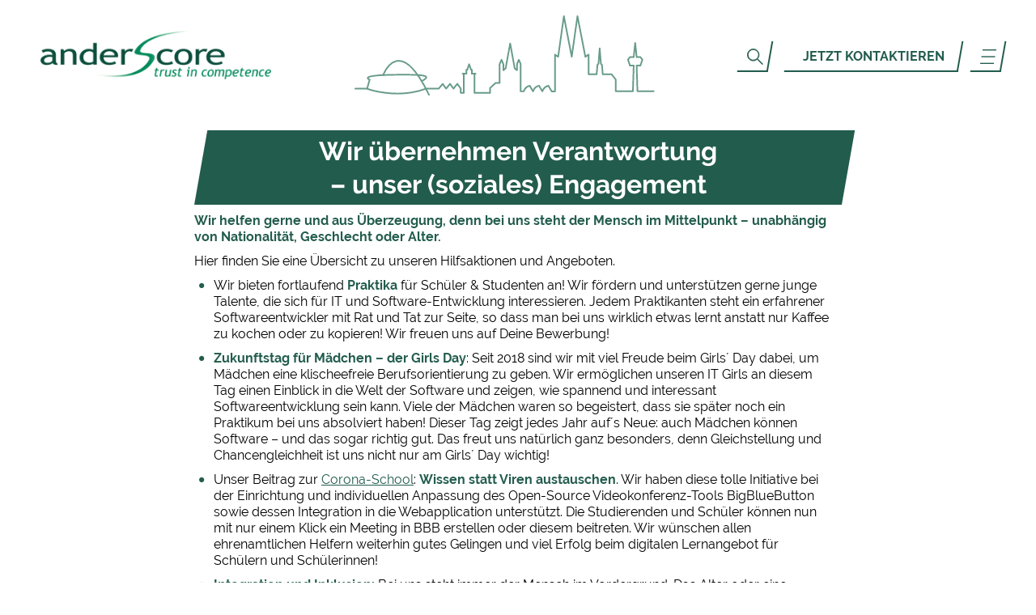

--- FILE ---
content_type: text/html
request_url: https://anderscore.com/unser-soziales-engagement
body_size: 5841
content:
<!doctype html>
<html lang="de">

<head>
  <meta charset="UTF-8">
  <meta name="viewport" content="width=device-width">
  <meta http-equiv="X-UA-Compatible" content="ie=edge">
  <link rel="stylesheet" href="/css/styles.css?1769095965">
  <link rel="shortcut icon" type="image/png" href="/favicon.png">
  <link rel="canonical" href="https://anderscore.com/unser-soziales-engagement" />
  <script src="/js/app.js"></script>

  <!-- Meta Tags -->
  

  <meta name="description" content="Unser soziales Engagement! Bei uns steht der Mensch im Mittelpunkt 🧑‍🤝‍🧑!">
  
  <meta name="Keywords" content="Soziales Engagement">
  


  
  <title>Wir helfen! Der Mensch im Mittelpunkt - anderScore</title>
  
</head>

<body>

  <header class="site-header">
    <div class="logo-wrapper">
        <a href="/"><img sizes="(max-width: 1272px) 100vw, 1272px"
            srcset="
            /img/header/logo/logo_cht2sb_c_scale,w_200.jpg 200w,
            /img/header/logo/logo_cht2sb_c_scale,w_733.jpg 733w,
            /img/header/logo/logo_cht2sb_c_scale,w_1104.jpg 1104w,
            /img/header/logo/logo_cht2sb_c_scale,w_1272.jpg 1272w"
            src="/img/header/logo/logo_cht2sb_c_scale,w_1272.jpg" alt="anderScore Logo" class="logo"></a>
    </div>


    
    <div class="skyline">
        <img src="data:image/svg+xml,%3Csvg xmlns='http://www.w3.org/2000/svg' viewBox='0 0 338.44 90.49'%3E%3Cdefs%3E%3Cstyle%3E.cls-1%7Bfill:none;stroke:%23689b8a;stroke-linecap:round;stroke-linejoin:round;stroke-width:1.8px;%7D%3C/style%3E%3C/defs%3E%3Ctitle%3EKoeln_Skyline%3C/title%3E%3Cg id='Layer_4' data-name='Layer 4'%3E%3Cline class='cls-1' x1='123.28' y1='65.89' x2='122.04' y2='65.89'/%3E%3Cline class='cls-1' x1='135.31' y1='65.89' x2='136.54' y2='65.89'/%3E%3Cpath class='cls-1' d='M337.54,85.64H319.12l-.9-28.92h4.21L324.68,50l-2.25-2.89h-4.21l-1.65-16c0,.22-1.66,16-1.66,16h-4.2L308.45,50l2.26,6.72h4.2L314,85.63H294.7v-13L290,66.58H280l-.9-10.67-1.2-1.35-1.35-17.29-1.36,17.29L274,55.91l-.9,10.67H264V44.34l-3.61,2.4L251.48.9,245,46.74,236.15.9l-6.46,45.84-3.61-2.4V85.82h-3.61c-.09-.13-1.57-2.37-3.75-6.29-5.26.75-6.77,6.3-6.77,6.31s-1.52-2.29-3.75-6.31c-5.26.75-6.76,6.28-6.77,6.29s-1.5-2.25-3.76-6.31c-5.26.75-6.76,6.3-6.76,6.3h-3.46V55l-2.14-4.81-2.07,5v6.76l-2.55-2.11-5.11-28.11-5.11,28.11-2.56,2.11V55.17l-2.06-5L163.7,55V76.27h-4.51l-6.31,5.8v5.48H135.31V65.89h-3V61.38h-.9l-2.11-6.21-2.1,6.21h-.9v4.51h-3V87.53h-3.46V82.66L116,77.31l-4.41,5.39,0,0-3.83-5.35-4.42,5.38,0,0-3.83-5.35L95,82.72l-14.46.1c-33.37,12.39-66.33,0-66.33,0'/%3E%3Cpath class='cls-1' d='M32.19,67.45c1.35-2.91,18.86-46,51.78,22.14'/%3E%3Cpath class='cls-1' d='M.9,82.8H14.23l2.85-10.27S3.93,67.79,42.56,67.12s44.42,1,33.52,7'/%3E%3C/g%3E%3C/svg%3E" alt="Kölner Skyline">
    </div>
    

    <div class="mobile-hamburger">
        <a id="mobile-open-menu">
            <div class="hamburger">
            </div>
        </a>
    </div>

    <div class="menu">
        <nav id="main-nav">
            <ul class="navbar">
                <div><li><a href="/unternehmen">Unternehmen</a></li></div>
                <div><li><a href="/leistungen">Leistungen</a></li></div>
                <div><li><a href="/kunden">Kunden</a></li></div>
                <div><li><a href="/partner">Partner</a></li></div>
                <div><li><a href="/schulungen">Schulungen</a></li></div>
                <div><li><a href="/jobs">Jobs</a></li></div>
                <div class="content-mobile"><li><a href="/goldschmiede-codieren-auf-koelsch">Goldschmiede</a></li></div>
                <div class="content-mobile"><li><a href="/kontakt">Kontakt</a></li></div>
                <div><li id="close-menu"><a href="#">X</a></li></div>
            </ul>
        </nav>

        <div class="languages">
            <!--todo:span active einbauen-->
            <a href="/en">en</a> | <a
                href="/">de</a>
        </div>
        <div>
            <div class="search" id="open-search">
                <form class="search-form" action="https://duckduckgo.com/" method="get">
                    <input type="hidden" name="sites" value="anderscore.com">
                    <input type="search" name="q">
                    <input type="submit" value="">
                </form>
                <img id="search-icon" src="data:image/svg+xml,%3C%3Fxml version='1.0' encoding='utf-8'%3F%3E%3C!-- Generator: Adobe Illustrator 22.0.1, SVG Export Plug-In . SVG Version: 6.00 Build 0) --%3E%3Csvg version='1.1' xmlns='http://www.w3.org/2000/svg' xmlns:xlink='http://www.w3.org/1999/xlink' x='0px' y='0px' viewBox='0 0 19.1 19' style='enable-background:new 0 0 19.1 19;' xml:space='preserve'%3E%3Cstyle type='text/css'%3E.st17%7Bfill:%23225C4D;stroke:%23225C4D;stroke-width:0.75;stroke-miterlimit:10;%7D%3C/style%3E%3Cg id='Layer_1'%3E%3Cpath class='st17' d='M18.4,17.8l-5.9-5.9c1.1-1.2,1.7-2.8,1.7-4.5c0-3.8-3.1-6.9-6.9-6.9c-3.8,0-6.9,3.1-6.9,6.9 c0,3.8,3.1,6.9,6.9,6.9c1.8,0,3.4-0.7,4.6-1.8l5.9,5.9c0.1,0.1,0.2,0.1,0.3,0.1s0.2,0,0.3-0.1C18.6,18.2,18.6,18,18.4,17.8z M7.4,13.4c-3.4,0-6.1-2.7-6.1-6.1C1.3,4,4,1.3,7.4,1.3s6.1,2.7,6.1,6.1C13.4,10.7,10.7,13.4,7.4,13.4z'/%3E%3C/g%3E%3C/svg%3E%0A" alt="Search icon" />
            </div>
        </div>
        <div>
            <div class="contact-us">
                <a href="/kontakt">Jetzt kontaktieren</a></div>
        </div>
        <div>
            <a id="open-menu">
                <div class="hamburger">
                </div>
            </a>
        </div>
    </div>
</header>

  <main>
    <section id="content">
  <h1 id="wir-übernehmen-verantwortung--unser-soziales-engagement">Wir übernehmen Verantwortung <br />– unser (soziales) Engagement</h1>

<p><strong>Wir helfen gerne und aus Überzeugung, denn bei uns steht der Mensch im Mittelpunkt – unabhängig von Nationalität, Geschlecht oder Alter.</strong></p>

<p>Hier finden Sie eine Übersicht zu unseren Hilfsaktionen und Angeboten.</p>

<ul>
  <li>
    <p>Wir bieten fortlaufend <strong>Praktika</strong> für Schüler &amp; Studenten an! Wir fördern und unterstützen gerne junge Talente, die sich
für IT und Software-Entwicklung interessieren. Jedem Praktikanten steht ein erfahrener Softwareentwickler mit Rat und
Tat zur Seite, so dass man bei uns wirklich etwas lernt anstatt nur Kaffee zu kochen oder zu kopieren! Wir freuen uns
auf Deine Bewerbung!</p>
  </li>
  <li>
    <p><strong>Zukunftstag für Mädchen – der Girls Day</strong>: Seit 2018 sind wir mit viel Freude beim Girls´ Day dabei, um Mädchen eine klischeefreie Berufsorientierung zu geben. Wir ermöglichen unseren IT Girls an diesem Tag
einen Einblick in die Welt der Software und zeigen, wie spannend und interessant Softwareentwicklung sein kann. Viele
der Mädchen waren so begeistert, dass sie später noch ein Praktikum bei uns absolviert haben! Dieser Tag zeigt jedes
Jahr auf´s Neue: auch Mädchen können Software – und das sogar richtig gut. Das freut uns natürlich ganz besonders, denn
Gleichstellung und Chancengleichheit ist uns nicht nur am Girls´ Day wichtig!</p>
  </li>
  <li>
    <p>Unser Beitrag zur <a href="https://www.corona-school.de/">Corona-School</a>: <strong>Wissen statt Viren austauschen</strong>. Wir haben diese tolle Initiative bei der Einrichtung und
individuellen Anpassung des Open-Source Videokonferenz-Tools BigBlueButton sowie dessen Integration in die Webapplication unterstützt.
Die Studierenden und Schüler können nun mit nur einem Klick ein Meeting in BBB erstellen oder diesem beitreten. Wir wünschen allen
ehrenamtlichen Helfern weiterhin gutes Gelingen und viel Erfolg beim digitalen Lernangebot für Schülern und Schülerinnen!</p>
  </li>
  <li>
    <p><strong>Integration und Inklusion:</strong> Bei uns steht immer der Mensch im Vordergrund. Das Alter oder eine
körperliche Beeinträchtigung sind keine Ausschlusskriterium für eine Anstellung bei uns. Im<br />
Gegenteil. Wir wissen die Erfahrung von älteren Fachkräften zu schätzen und auch körperliche
Handicaps sind keine Bewerbungs-Barriere – vorausgesetzt Fachkenntnisse, Motivation,
Eigeninitiative, der Wille, Neues zu lernen und Teamfähigkeit sind vorhanden!</p>
  </li>
  <li>
    <p><strong>Unser Beitrag zur Flüchtlingshilfe</strong> – <img src="/img/anderScore.svg#anderscoretext" alt="anderScore" /> positioniert sich ganz klar gegen den Krieg in der Ukraine und verurteilt 
jede Form der Gewalt. Zur Unterstützung der großartigen und wichtigen Hilfsorganisation <a href="http://www.blau-gelbes-kreuz.de/">Blau-Gelbes Kreuz e. V.</a> haben 
wir sehr gerne 2000 Euro gespendet! Zusätzlich sind wir im Austausch mit weiteren Vereinen und Initiativen, um auch im Bereich 
der Softwareentwicklung unsere Hilfe anzubieten. Dazu gehören zum Beispiel Software-Entwicklungshilfe beim Aus- und Aufbau 
von Vermittlungs-Plattformen für Hilfsgüter. Wer in diesem Bereich Unterstützung und Beratung benötigt, kann gerne Kontakt
mit uns aufnehmen. <a href="/kontakt">Jetzt Kontakt aufnehmen</a></p>
  </li>
  <li>
    <p><strong>FlüSchmiede</strong>: Wir sind der Meinung, dass jeder Mensch ein Recht auf Wissen hat. Aus diesem Grund haben wir alle zwei Wochen Flüchtlingen 
in abendlichen Know-how-Transfer-Veranstaltungen (Flüchtlingsschmiede in Anlehnung an unsere <a href="/goldschmiede-codieren-auf-koelsch/">Goldschmiede Veranstaltungen</a>) sowie in 
diversen Praktika den Umgang mit dem PC und erste Schritte in der Softwareentwicklung beigebracht. Die Wissbegierde, die Dankbarkeit 
und die strahlenden Augen der Menschen waren für uns die schönste Bezahlung der Welt! <a href="/files/FlueMiAndroidStadtBib.pdf">Themenbeispiel von einer Flüschmiede</a></p>
  </li>
</ul>

</section>

  </main>
  
<footer>
    <div class="footer-content">
        <div class="logo">
            <img src="/img/footer/anderscore_Logo_weiss.svg" alt="">
            <div class="flyer">
                <p>
                    <a href="/files/anderScore_flyer.pdf" class="more-link">Unser Flyer</a>
                </p>
            </div>
        </div>
        <div class="contact">
            <h2>Adresse & Kontakt</h2>
            <div class="contact-data">
                <p>
                    Frankenwerft 35<br>
                    50667 Köln<br>
                    Deutschland<br>
                    <a href="/kontakt#anfahrt" class="more-link">Anfahrt</a>
                </p>
                <p>E-Mail: <a id="contactEmail1" href="">i<!-- not today -->nfo@ander<span class="blockspam" aria-hidden="true">DONT EVEN TRY IT!</span>Score.com</a><br>
                    Telefon: <a href="tel:+4922135583530">+49 221 3558 3530 </a><br>
                    Fax: +49 221 3558 3531 <br>
(bei Festnetz-Störung <br>+49 172 8238 032)
                    <br>
                </p>
                <div class="icon-table">
                    <div class="facebook"><a href=https://www.facebook.com/anderScore.company/><img class="facebook-img" src="/img/footer/facebook-logo.png" alt="Facebook Logo"></a></div>
                    <div class="facebook-tooltip">Folge uns auf Facebook</div>
                    <div class="meetup"><a href=https://www.meetup.com/de-DE/Cologne-Java_Meetup_anderscore/><img class="meetup-img" src="/img/footer/meetup-logo3.svg" alt="Meetup Logo"></a></div>
                    <div class="meetup-tooltip">Folge uns auf Meetup</div>
                    <div class="xing"><a href=https://www.xing.com/companies/anderscoregmbh><img class="xing-img" src="/img/footer/xing-logo.png" alt="Xing Logo"></a></div>
                    <div class="xing-tooltip">Folge uns auf Xing</div>
                </div>
            </div>
        </div>
        <div class="footer-menu">
            <h2>Schnellinks</h2>
            <ul>
                <li><a href="/">Startseite</a></li>
                <li><a href="/jobs">Jobs</a></li>
                <li><a href="/news">News</a></li>
                <li><a href="/goldschmiede-codieren-auf-koelsch">Goldschmiede</a></li>
                <li><a href="/schulungen">Schulungen</a></li>
                <li><a href="/kunden">Kunden</a></li>
                <li><a href="/leistungen">Leistungen</a></li>
                <li><a href="/partner">Partner</a></li>
                <li><a href="/unternehmen">Unternehmen</a></li>
                <li><a href="/unser-soziales-engagement">Soziales Engagement</a></li>
            </ul>
        </div>
        <div class="cta">
            <h2>Interesse?</h2>
            <p>Sie möchten mehr über uns erfahren oder ein Gespräch vereinbaren?
                Wir freuen uns auf Ihre Kontaktaufnahme mit anderScore.</p>
            <a href="/kontakt" class="btn">Jetzt kontaktieren</a>
            <img class="fingers" src="/img/footer/fingers.svg" alt="">
        </div>
    </div>
    <div class="bottom-wrapper">
        <div class="bottom">
            <p>&copy; 2026 anderScore GmbH</p>
            <ul>
                <li><a href="/datenschutz">Datenschutz</a></li>
                <li><a href="/impressum">Impressum</a></li>
            </ul>
        </div>
    </div>
</footer>
<script>
    (function () { app.init() }());
</script>
<script src="/js/polyfills/css-shapes/shapes-polyfill.min.js">

</script>
<script>
    var enc = "aW5mb0BhbmRlcnNjb3JlLmNvbQ==";
    var email1 = document.getElementById("contactEmail1");
    email1.href = "mailto:".concat(atob(enc));
</script>
</body>

<style>
  .sticky-footer {
  position: fixed;
  bottom: 0;
  right: 0;
  left: 0;
}
</style>

<script>
const footer = document.querySelector('footer');
const footerStyles = window.getComputedStyle(footer);
const contentHeight = document.body.scrollHeight;

function adjustFooterPosition() {
  const height = window.innerHeight;
  const viewportWidth = window.innerWidth;

    if ( contentHeight <= height && viewportWidth >= 574 ) {
        footer.classList.add("sticky-footer");
      } else {
        footer.classList.remove("sticky-footer");
        }
}
adjustFooterPosition();
window.onresize = adjustFooterPosition;

</script>
</html>

--- FILE ---
content_type: text/css
request_url: https://anderscore.com/css/styles.css?1769095965
body_size: 81665
content:
@charset "UTF-8";
/*! normalize.css v8.0.1 | MIT License | github.com/necolas/normalize.css */
@-webkit-keyframes slide-in-tr{0%{transform:translateY(-200px) translateX(35.2653961417px);opacity:0}to{transform:translateY(0) translateX(0);opacity:1}}@keyframes slide-in-tr{0%{transform:translateY(-200px) translateX(35.2653961417px);opacity:0}to{transform:translateY(0) translateX(0);opacity:1}}@-webkit-keyframes fade-in{0%{opacity:0}to{opacity:1}}@keyframes fade-in{0%{opacity:0}to{opacity:1}}@-webkit-keyframes fade-out{0%{opacity:1}to{opacity:0}}@keyframes fade-out{0%{opacity:1}to{opacity:0}}html{line-height:1.15;-webkit-text-size-adjust:100%;font-size:10px;background-color:#fff}body{margin:0;overflow-x:hidden;font-size:1.6rem;font-family:"Raleway","Gill Sans","Helvetica",sans-serif}.site-header.nav-open nav,details,main{display:block}h1{font-size:2em;margin:.67em 0}hr{box-sizing:content-box;height:0;overflow:visible}code,kbd,pre,samp{font-family:monospace,monospace;font-size:1em}a{background-color:transparent;color:#225c4d}abbr[title]{border-bottom:none;-webkit-text-decoration:underline dotted;text-decoration:underline dotted}b,strong{font-weight:bolder}small{font-size:80%}sub,sup{font-size:75%;line-height:0;position:relative;vertical-align:baseline}sub{bottom:-.25em}sup{top:-.5em}img{border-style:none}button,input,optgroup,select,textarea{font-family:inherit;font-size:100%;line-height:1.15;margin:0}button,input{overflow:visible}button,select{text-transform:none}[type=button],[type=reset],[type=submit],button{-webkit-appearance:button}[type=button]::-moz-focus-inner,[type=reset]::-moz-focus-inner,[type=submit]::-moz-focus-inner,button::-moz-focus-inner{border-style:none;padding:0}[type=button]:-moz-focusring,[type=reset]:-moz-focusring,[type=submit]:-moz-focusring,button:-moz-focusring{outline:1px dotted ButtonText}fieldset{padding:.35em .75em .625em}legend{color:inherit;display:table;max-width:100%;white-space:normal}progress{vertical-align:baseline}textarea{overflow:auto}[type=checkbox],[type=radio],legend{box-sizing:border-box;padding:0}[type=number]::-webkit-inner-spin-button,[type=number]::-webkit-outer-spin-button{height:auto}[type=search]{-webkit-appearance:textfield;outline-offset:-2px}[type=search]::-webkit-search-decoration{-webkit-appearance:none}::-webkit-file-upload-button{-webkit-appearance:button;font:inherit}summary{display:list-item}.site-header.nav-open #open-menu,.site-header.nav-open .contact-us,.site-header.nav-open .languages,.site-header.nav-open .search,.site-header.nav-open .skyline,[hidden],template{display:none}@font-face{font-family:"Raleway";font-style:normal;font-weight:400;font-display:swap;src:url(../font/raleway-v13-latin-regular.eot);src:local("Raleway"),local("Raleway-Regular"),url(../font/raleway-v13-latin-regular.eot?#iefix) format("embedded-opentype"),url(../font/raleway-v13-latin-regular.woff2) format("woff2"),url(../font/raleway-v13-latin-regular.woff) format("woff"),url(../font/raleway-v13-latin-regular.ttf) format("truetype"),url(../font/raleway-v13-latin-regular.svg#Raleway) format("svg")}@font-face{font-family:"Raleway";font-style:normal;font-weight:700;font-display:swap;src:url(../font/raleway-v13-latin-700.eot);src:local("Raleway Bold"),local("Raleway-Bold"),url(../font/raleway-v13-latin-700.eot?#iefix) format("embedded-opentype"),url(../font/raleway-v13-latin-700.woff2) format("woff2"),url(../font/raleway-v13-latin-700.woff) format("woff"),url(../font/raleway-v13-latin-700.ttf) format("truetype"),url(../font/raleway-v13-latin-700.svg#Raleway) format("svg")}h2{font-size:2.4rem}.external-link:after{content:"";display:inline-block;background:url(../img/external-link_sm_green.png) no-repeat;width:12px;height:12px;background-size:contain;margin-left:5px}a:visited{color:#225c4d}#content a[href="/bewerbungsprozess"],#content a[href="/jobs"],#content a[href="/jobs_ueberblick"],#content a[href="/vorteile"],.experts-link,.more-link{display:inline;color:#225c4d;text-decoration:none;font-weight:700;background:url(../img/arrow.svg);background-position:0 50%;background-size:12px;background-repeat:no-repeat;padding-left:17px}header{margin:0 auto;width:1220px;min-height:140px}.site-header{margin:0 auto;display:flex;flex-flow:row wrap;justify-content:space-between;align-items:center}#content img,.logo{max-width:100%}.logo-wrapper{padding:10px 20px;width:285px}.skyline img{height:99px}.menu{display:flex;flex-flow:row wrap;justify-content:flex-end;align-items:center}.languages{display:none!important;font-size:1.1em;font-weight:700;text-align:center;color:#225c4d}.languages a,.languages a:hover,.languages a:visited{text-transform:uppercase;color:#225c4d}.languages a:visited{text-decoration:none}.languages a:hover,.languages span.active{text-decoration:underline}.search{margin-left:22px;height:20px;width:20px;padding:9px}.search-form{display:none;flex-flow:row nowrap}.search-form input[type=search]{margin-top:-2px;outline-color:#225c4d}.search-form input[type=submit]{border:0;width:20px;height:20px;padding:0;background-color:#fff;background:url(../img/header/search.svg);background-repeat:no-repeat;background-size:20px;margin:0 0 0 5px;cursor:pointer}.search-form>*{display:inline}.contact-us{margin-left:20px;padding:0 20px;height:38px;line-height:38px;font-weight:700;text-align:center;text-transform:uppercase}.contact-us a,.languages a,.navbar li :link,footer a.btn:hover{text-decoration:none}.hamburger{height:20px;width:20px;margin-left:15px;margin-right:10px;padding:9px;background-image:url(../img/header/navi.svg);background-size:20px;background-repeat:no-repeat;background-position:50%}.mobile-hamburger{display:none}.mobile-hamburger .hamburger{background-image:url(../img/header/cross.svg);background-size:14px}.navbar li,nav{position:relative}.navbar li{padding:14px;text-transform:uppercase;justify-content:space-around;display:block}#content b,#content strong,.navbar li :visited{color:#225c4d}.dia-box:after,.navbar li:hover::after{content:"";position:absolute;z-index:-1;transform:skew(-10deg)}.navbar li:hover::after{top:-4px;right:-2px;bottom:4px;left:2px;background-color:#d3e9e1}.navbar{list-style-type:none;padding:0;margin:0;display:flex;align-items:center}nav{-webkit-animation:slide-in-tr .3s ease-out both;animation:slide-in-tr .3s ease-out both;font-weight:700;margin-left:5px;margin-right:5px}nav:after{border:2px solid #225c4d}.site-header.search-open .search{width:auto}.site-header.search-open #search-icon,.site-header.search-open .skyline,nav{display:none}.site-header.search-open .search-form{display:flex}@media (max-width:1260px){.skyline{display:none}header{width:100%}}@media (max-width:1131px) and (min-width:831px){.site-header.nav-open .logo-wrapper{display:none}.site-header.nav-open{justify-content:center}}@media (max-width:960px){.site-header.search-open .contact-us{display:none}}@media (max-width:830px){nav{-webkit-animation:none;animation:none}header{min-height:80px}.site-header .contact-us,.site-header .languages,.site-header.nav-open #close-menu,.site-header.nav-open nav::after{display:none}.site-header.nav-open{flex-flow:row wrap}.site-header.nav-open .mobile-hamburger{display:flex;justify-content:flex-end}.site-header.nav-open .menu{width:100%;justify-content:center;align-items:center}.site-header.nav-open .menu>*{flex-basis:100%}.site-header.nav-open .navbar{flex-flow:column nowrap;align-items:center}.site-header.nav-open .languages{display:block;margin-top:5px}.site-header.nav-open .languages a{padding:10px 0}}@media (max-width:618px){.site-header .search{display:none}}@media (max-width:403px){.logo-wrapper{width:76%;padding:10px 2%}.menu,.mobile-hamburger{width:20%}.site-header.nav-open{width:100%}.hamburger{top:3px}.site-header .contact-us,.site-header .languages,.site-header .search{display:none}}#content h2,.application-form .diag,.contact-form .diag{position:relative}#content h1,.btn,.contact-us,.dia-box,.dia-box-br,.dia-box-light,.hamburger,.jobs .posts-body,.jobs .posts-body-without-jobs,.leistung .btn,.search,div.schulung-text,footer{display:block;position:relative}.btn{display:inline-block;padding:15px 30px;margin:17px 7px 0 0;text-decoration:none;text-transform:uppercase;font-weight:700;outline-color:#225c4d;cursor:pointer}.dia-box:after{transform-origin:unset}#content h1:after,#content h2:after,.application-form .diag:after,.contact-form .diag:after,nav:after{content:"";position:absolute;top:0;right:0;bottom:0;left:0;z-index:-1;transform:skew(-10deg)}.dia-box:after,.leistung .btn:after,footer:after{top:0;right:0;bottom:0;left:0}.contact-us:after,.dia-box-br:after,.dia-box-light:after,.hamburger:after,.jobs .posts-body-without-jobs:after,.jobs .posts-body:after,.leistung .btn:after,.search:after,div.schulung-text:after,footer:after{content:"";position:absolute;z-index:-1;transform-origin:unset;transform:skew(-10deg)}.contact-us:after,.dia-box-br:after,.hamburger:after,.search:after{top:0;right:0;bottom:0;left:0}.btn:after,.btn:hover::before{content:"";position:absolute;z-index:-1;transform:skew(-10deg)}.btn:after{transform-origin:bottom;border:2px solid #225c4d;top:0;right:0;bottom:0;left:0}button.btn{border:0;background:0 0}.btn:hover::before{top:-6px;right:-11px;bottom:6px;left:11px}.contact-us:after,.dia-box-br:after,.hamburger:after,.search:after{border-right:2px solid #225c4d;border-bottom:2px solid #225c4d}.btn:hover::before,.contact-us:hover::after,.dia-box-br:hover::after,.hamburger:hover::after,.jobs .posts-body-without-jobs:after,.jobs .posts-body:after,.search:hover::after{background-color:#d3e9e1}.dia-box-light:after,div.schulung-text:after{background-color:#d3e9e1;top:-8px;right:-8px;bottom:8px;left:8px}section{width:1220px;margin:152px auto 0}main>section:first-child{margin-top:10px}main{min-height:150px}@media (max-width:1260px){section{margin-top:128px;width:930px}}@media (max-width:960px){section{margin-top:88px;width:744px}}@media (max-width:768px){section{margin-top:64px;width:560px}}@media (max-width:576px){section{width:304px}}.jumbo-header{margin-top:10px;color:#fff;position:relative;width:1615px;height:768px}.jumbo-header h1{font-size:3.6rem;margin-bottom:0}.jumbo-header .sub{font-size:2.4rem;margin:.4em}.jumbo-header .sub strong{line-height:1.8}.jumbo-header .christmas-title{position:absolute;top:74px;right:145px;transform:rotate(5.5deg);font-style:italic;font-weight:700;letter-spacing:.3px;font-size:12px}.jumbo-header .content{text-align:center;position:absolute;padding:26px 213px 0 177px;width:1225px;z-index:3}.jumbo-header::after,.jumbo-header:before{position:absolute;background-repeat:no-repeat;background-size:210px,284px,96px,114px,37px,72px,232px,110px;content:""}.jumbo-header::after{-webkit-clip-path:polygon(135.4191211841px 0,1615px 0,1479.5808788159px 768px,0% 768px);clip-path:polygon(135.4191211841px 0,1615px 0,1479.5808788159px 768px,0% 768px);background-color:#225c4d;background-position:-104px 540px,-146px 235px,1587px 175px,-110px 60px,12px 193px,1524px 260px,1457px 457px,1400px 91px;background-image:url("data:image/svg+xml,%3Csvg id='Layer_2' data-name='Layer 2' xmlns='http://www.w3.org/2000/svg' viewBox='0 0 185.25 81.08'%3E%3Cdefs%3E%3Cstyle%3E .cls-1,.cls-2%7B fill:none; stroke:%23fff; stroke-miterlimit:10; stroke-width:1.8px;%7D.cls-2%7Bstroke-linecap:round;%7D %3C/style%3E%3C/defs%3E%3Ctitle%3EBruecke%3C/title%3E%3Cline class='cls-1' x1='170.73' y1='22.69' x2='170.73' y2='30.68'/%3E%3Cline class='cls-1' x1='15.95' y1='21.23' x2='15.95' y2='30.68'/%3E%3Cline class='cls-1' x1='185.25' y1='30.68' y2='30.68'/%3E%3Cpath class='cls-1' d='M179.31,30.68C165.29,13.2,131.73.9,92.56.9S19.83,13.2,5.81,30.68'/%3E%3Cline class='cls-1' x1='30.51' y1='12.92' x2='30.51' y2='30.68'/%3E%3Cline class='cls-1' x1='46.06' y1='7.3' x2='46.06' y2='30.68'/%3E%3Cline class='cls-1' x1='61.6' y1='3.58' x2='61.6' y2='30.68'/%3E%3Cline class='cls-1' x1='77.14' y1='1.57' x2='77.14' y2='30.68'/%3E%3Cline class='cls-1' x1='92.56' y1='0.9' x2='92.69' y2='30.68'/%3E%3Cline class='cls-1' x1='30.51' y1='58.56' x2='1.73' y2='58.56'/%3E%3Cline class='cls-1' x1='108.23' y1='1.57' x2='108.23' y2='30.68'/%3E%3Cline class='cls-1' x1='123.78' y1='3.63' x2='123.78' y2='30.68'/%3E%3Cline class='cls-1' x1='139.32' y1='7.29' x2='139.32' y2='30.68'/%3E%3Cline class='cls-1' x1='154.87' y1='12.92' x2='154.87' y2='30.68'/%3E%3Cpolyline class='cls-1' points='6.15 54.76 6.15 30.68 26 30.68 26 54.76'/%3E%3Cpolyline class='cls-1' points='160.63 54.76 160.63 30.68 178.51 30.68 178.51 54.76'/%3E%3Cline class='cls-1' x1='182.97' y1='58.56' x2='156.17' y2='58.56'/%3E%3Cline class='cls-1' x1='9.66' y1='48.56' x2='16.28' y2='48.56'/%3E%3Cline class='cls-1' x1='12.64' y1='51.18' x2='12.64' y2='48.56'/%3E%3Ccircle class='cls-1' cx='19.67' cy='38.08' r='2.3'/%3E%3Cline class='cls-1' x1='164.81' y1='38.6' x2='168.14' y2='38.6'/%3E%3Cline class='cls-1' x1='175.02' y1='46.02' x2='167.39' y2='46.02'/%3E%3Cline class='cls-1' x1='172.03' y1='48.64' x2='172.03' y2='46.02'/%3E%3Cpath class='cls-2' d='M43,55.43c4.2,0,4.2,2,8.39,2s4.2-2,8.4-2,4.19,2,8.39,2,4.2-2,8.39-2,4.2,2,8.4,2,4.19-2,8.39-2,4.19,2,8.39,2,4.2-2,8.4-2,4.19,2,8.39,2,4.2-2,8.4-2,4.2,2,8.4,2,4.2-2,8.4-2'/%3E%3Cpath class='cls-2' d='M51.36,68.81c4.2,0,4.2-2,8.4-2s4.19,2,8.39,2,4.2-2,8.39-2,4.2,2,8.4,2,4.19-2,8.39-2,4.19,2,8.39,2,4.2-2,8.4-2,4.19,2,8.39,2,4.2-2,8.4-2,4.2,2,8.4,2'/%3E%3Cpath class='cls-2' d='M51.36,80.18c4.2,0,4.2-2,8.4-2s4.19,2,8.39,2,4.2-2,8.39-2,4.2,2,8.4,2,4.19-2,8.39-2,4.19,2,8.39,2,4.2-2,8.4-2,4.19,2,8.39,2,4.2-2,8.4-2,4.2,2,8.4,2'/%3E%3C/svg%3E"),url("data:image/svg+xml,%3Csvg id='Layer_2' data-name='Layer 2' xmlns='http://www.w3.org/2000/svg' viewBox='0 0 272.34 114.34'%3E%3Cdefs%3E%3Cstyle%3E.cls-1%7Bfill:none;stroke:%23fff;stroke-linecap:round;stroke-linejoin:round;stroke-width:1.8px;%7D%3C/style%3E%3C/defs%3E%3Ctitle%3ESeilbahn%3C/title%3E%3Cpath class='cls-1' d='M196.14,3.17a5.26,5.26,0,1,0,5.26,5.25A5.26,5.26,0,0,0,196.14,3.17Z'/%3E%3Cpath class='cls-1' d='M266.91,30a4.19,4.19,0,1,0,4.18,4.19A4.19,4.19,0,0,0,266.91,30Z'/%3E%3Cline class='cls-1' x1='0.9' y1='84.16' x2='36.26' y2='73.28'/%3E%3Cline class='cls-1' x1='236.38' y1='11.69' x2='271.44' y2='0.9'/%3E%3Ccircle class='cls-1' cx='39.01' cy='72.44' r='2.87'/%3E%3Cline class='cls-1' x1='39.01' y1='80.27' x2='39.01' y2='75.31'/%3E%3Crect class='cls-1' x='32.16' y='86.92' width='13.85' height='12.3' rx='1.4' ry='1.4'/%3E%3Cpath class='cls-1' d='M50.5,97.83V88.32a1.4,1.4,0,0,1,1.4-1.4h6.56a26.59,26.59,0,0,0-3.6-5.16,2.65,2.65,0,0,0-2-.9H25.22a2.63,2.63,0,0,0-2,.9,26.23,26.23,0,0,0-3.61,5.16h6.54a1.4,1.4,0,0,1,1.4,1.4v9.51a1.4,1.4,0,0,1-1.4,1.4h-8.9A24.28,24.28,0,0,0,24,112.62a2.84,2.84,0,0,0,1.95.82H52a3.21,3.21,0,0,0,2-.82,24.41,24.41,0,0,0,6.74-13.39H51.9A1.4,1.4,0,0,1,50.5,97.83Z'/%3E%3Cpath class='cls-1' d='M27.52,97.83V88.32a1.4,1.4,0,0,0-1.4-1.4H19.58a20.35,20.35,0,0,0-2.36,12.31h8.9A1.4,1.4,0,0,0,27.52,97.83Z'/%3E%3Cpath class='cls-1' d='M58.46,86.92H51.9a1.4,1.4,0,0,0-1.4,1.4v9.51a1.4,1.4,0,0,0,1.4,1.4h8.89A20.37,20.37,0,0,0,58.46,86.92Z'/%3E%3Cline class='cls-1' x1='32.09' y1='105.27' x2='45.93' y2='105.27'/%3E%3Cline class='cls-1' x1='34.81' y1='109.36' x2='43.21' y2='109.36'/%3E%3Cline class='cls-1' x1='41.75' y1='71.6' x2='133.51' y2='43.35'/%3E%3Ccircle class='cls-1' cx='136.26' cy='42.51' r='2.87'/%3E%3Cline class='cls-1' x1='136.26' y1='50.35' x2='136.26' y2='45.39'/%3E%3Crect class='cls-1' x='129.41' y='57' width='13.85' height='12.3' rx='1.4' ry='1.4'/%3E%3Cpath class='cls-1' d='M147.75,67.9V58.4a1.4,1.4,0,0,1,1.4-1.4h6.56a26,26,0,0,0-3.6-5.16,2.65,2.65,0,0,0-2-.9H122.47a2.63,2.63,0,0,0-2,.9A25.94,25.94,0,0,0,116.83,57h6.54a1.4,1.4,0,0,1,1.4,1.4v9.5a1.4,1.4,0,0,1-1.4,1.4h-8.9a24.28,24.28,0,0,0,6.78,13.4,2.83,2.83,0,0,0,2,.81h26.06a3.2,3.2,0,0,0,2-.81A24.46,24.46,0,0,0,158,69.3h-8.89A1.4,1.4,0,0,1,147.75,67.9Z'/%3E%3Cpath class='cls-1' d='M124.77,67.9V58.4a1.4,1.4,0,0,0-1.4-1.4h-6.54a20.31,20.31,0,0,0-2.36,12.3h8.9A1.4,1.4,0,0,0,124.77,67.9Z'/%3E%3Cpath class='cls-1' d='M155.71,57h-6.56a1.4,1.4,0,0,0-1.4,1.4v9.5a1.4,1.4,0,0,0,1.4,1.4H158A20.33,20.33,0,0,0,155.71,57Z'/%3E%3Cline class='cls-1' x1='129.34' y1='75.35' x2='143.18' y2='75.35'/%3E%3Cline class='cls-1' x1='132.06' y1='79.43' x2='140.46' y2='79.43'/%3E%3Cline class='cls-1' x1='139' y1='41.67' x2='230.76' y2='13.43'/%3E%3Ccircle class='cls-1' cx='233.51' cy='12.59' r='2.87'/%3E%3Cline class='cls-1' x1='233.51' y1='20.42' x2='233.51' y2='15.46'/%3E%3Crect class='cls-1' x='226.66' y='27.07' width='13.85' height='12.3' rx='1.4' ry='1.4'/%3E%3Cpath class='cls-1' d='M245,38V28.47a1.4,1.4,0,0,1,1.4-1.4H253a26.59,26.59,0,0,0-3.6-5.16,2.64,2.64,0,0,0-2-.89H219.72a2.62,2.62,0,0,0-2,.89,26.23,26.23,0,0,0-3.61,5.16h6.54a1.4,1.4,0,0,1,1.4,1.4V38a1.4,1.4,0,0,1-1.4,1.4h-8.9a24.25,24.25,0,0,0,6.78,13.39,2.84,2.84,0,0,0,1.95.82h26.06a3.21,3.21,0,0,0,2-.82,24.41,24.41,0,0,0,6.74-13.39H246.4A1.4,1.4,0,0,1,245,38Z'/%3E%3Cpath class='cls-1' d='M222,38V28.47a1.4,1.4,0,0,0-1.4-1.4h-6.54a20.35,20.35,0,0,0-2.36,12.31h8.9A1.4,1.4,0,0,0,222,38Z'/%3E%3Cpath class='cls-1' d='M253,27.07H246.4a1.4,1.4,0,0,0-1.4,1.4V38a1.4,1.4,0,0,0,1.4,1.4h8.89A20.37,20.37,0,0,0,253,27.07Z'/%3E%3Cline class='cls-1' x1='226.59' y1='45.42' x2='240.43' y2='45.42'/%3E%3Cline class='cls-1' x1='229.31' y1='49.51' x2='237.71' y2='49.51'/%3E%3C/svg%3E"),url("data:image/svg+xml,%3Csvg id='Layer_2' data-name='Layer 2' xmlns='http://www.w3.org/2000/svg' viewBox='0 0 99.01 42.79'%3E%3Cdefs%3E%3Cstyle%3E.cls-1%7Bfill:none;stroke:%23fff;stroke-linecap:round;stroke-linejoin:round;stroke-width:1.8px;%7D%3C/style%3E%3C/defs%3E%3Ctitle%3EWolken_rechts%3C/title%3E%3Cline class='cls-1' x1='44.64' y1='26' x2='72.28' y2='26'/%3E%3Cline class='cls-1' x1='13.18' y1='41.89' x2='98.11' y2='41.89'/%3E%3Cline class='cls-1' x1='31.61' y1='31.98' x2='42.74' y2='31.98'/%3E%3Cpath class='cls-1' d='M56.62,18a5.13,5.13,0,0,0-5.12-5.12,5.23,5.23,0,0,0-1.9.37,8.5,8.5,0,0,0-8.36-7.07A8.34,8.34,0,0,0,37,7.26a12.86,12.86,0,0,0-23.85,4.9,7.48,7.48,0,0,0-4.77-1.68A9.77,9.77,0,0,0,.9,14.65'/%3E%3Cpath class='cls-1' d='M46.44,17.48c.18-1.08.3-2.77,3.16-4.27'/%3E%3Cpath class='cls-1' d='M13.18,12.16a9.36,9.36,0,0,1,3.26,5.05'/%3E%3C/svg%3E"),url("data:image/svg+xml,%3Csvg id='Layer_2' data-name='Layer 2' xmlns='http://www.w3.org/2000/svg' viewBox='0 0 133.96 41.36'%3E%3Cdefs%3E%3Cstyle%3E.cls-1%7Bfill:none;stroke:%23fff;stroke-linecap:round;stroke-linejoin:round;stroke-width:1.8px;%7D%3C/style%3E%3C/defs%3E%3Ctitle%3EWolken_links%3C/title%3E%3Cpath class='cls-1' d='M30,23.57a6.82,6.82,0,0,1,6.8-6.81,6.71,6.71,0,0,1,2.53.5,11.29,11.29,0,0,1,11.11-9.4A11.07,11.07,0,0,1,56,9.35a17.09,17.09,0,0,1,31.7,6.51,10,10,0,0,1,6.34-2.24c4.2,0,8,2.79,10,5.55'/%3E%3Cline class='cls-1' x1='96.96' y1='26.21' x2='133.06' y2='26.21'/%3E%3Cline class='cls-1' x1='0.9' y1='33.84' x2='46.68' y2='33.84'/%3E%3Cline class='cls-1' x1='48.81' y1='40.46' x2='63.94' y2='40.46'/%3E%3Cpath class='cls-1' d='M43.52,22.93c-.25-1.44-.41-3.68-4.2-5.67'/%3E%3Cpath class='cls-1' d='M87.71,15.86a12.35,12.35,0,0,0-4.33,6.7'/%3E%3C/svg%3E"),url("data:image/svg+xml,%3Csvg id='Layer_2' data-name='Layer 2' xmlns='http://www.w3.org/2000/svg' viewBox='0 0 52.6 20.09'%3E%3Cdefs%3E%3Cstyle%3E.cls-1%7Bfill:none;stroke:%23fff;stroke-linecap:round;stroke-linejoin:round;stroke-width:1.8px;%7D%3C/style%3E%3C/defs%3E%3Ctitle%3EMoewen_links%3C/title%3E%3Cpath class='cls-1' d='M27.17,19.19c0-2.51-2.94-4.55-6.57-4.55S14,16.68,14,19.19c0-2.51-2.94-4.55-6.57-4.55S.9,16.68.9,19.19'/%3E%3Cpath class='cls-1' d='M51.7,5.44C51.7,2.93,48.76.9,45.14.9s-6.57,2-6.57,4.54C38.57,2.93,35.63.9,32,.9s-6.57,2-6.57,4.54'/%3E%3C/svg%3E"),url("data:image/svg+xml,%3Csvg id='Layer_2' data-name='Layer 2' xmlns='http://www.w3.org/2000/svg' viewBox='0 0 76.54 28.72'%3E%3Cdefs%3E%3Cstyle%3E.cls-1%7Bfill:none;stroke:%23fff;stroke-linecap:round;stroke-linejoin:round;stroke-width:1.8px;%7D%3C/style%3E%3C/defs%3E%3Ctitle%3EMoewen_Rechts%3C/title%3E%3Cpath class='cls-1' d='M46.17,27.82c0-2.51-2.94-4.54-6.57-4.54S33,25.31,33,27.82c0-2.51-2.94-4.54-6.56-4.54s-6.57,2-6.57,4.54'/%3E%3Cpath class='cls-1' d='M27.17,15.45c0-2.51-2.94-4.55-6.57-4.55S14,12.94,14,15.45c0-2.51-2.94-4.55-6.57-4.55S.9,12.94.9,15.45'/%3E%3Cpath class='cls-1' d='M75.64,5.44c0-2.51-3-4.54-6.57-4.54s-6.57,2-6.57,4.54C62.5,2.93,59.56.9,55.93.9s-6.57,2-6.57,4.54'/%3E%3C/svg%3E"),url("data:image/svg+xml,%3Csvg id='Layer_2' data-name='Layer 2' xmlns='http://www.w3.org/2000/svg' viewBox='0 0 216.74 137.98'%3E%3Cdefs%3E%3Cstyle%3E.cls-1,.cls-3%7Bfill:none;stroke:%23fff;stroke-miterlimit:10;stroke-width:1.8px;%7D.cls-2%7Bfill:%23fff;%7D.cls-3%7Bstroke-linecap:round;%7D%3C/style%3E%3C/defs%3E%3Ctitle%3EStappelhaus%3C/title%3E%3Cline class='cls-1' x1='170.63' y1='23.96' x2='170.63' y2='137.68'/%3E%3Cpolygon class='cls-2' points='179.95 20.35 179.05 65.21 178.15 20.35 179.95 20.35'/%3E%3Cpolygon class='cls-2' points='191.76 20.35 190.86 76.53 189.96 20.35 191.76 20.35'/%3E%3Cline class='cls-1' x1='199.27' y1='23.96' x2='199.27' y2='137.68'/%3E%3Cpolyline class='cls-1' points='165.38 70.66 28.47 70.66 21.65 90.37'/%3E%3Cpolyline class='cls-1' points='165.38 95.22 18.26 95.22 18.26 137.68'/%3E%3Cpolyline class='cls-1' points='159.33 90.25 159.33 86.13 156.2 86.13'/%3E%3Cpolyline class='cls-1' points='37.05 90.25 37.05 86.24 34 86.24'/%3E%3Cpolyline class='cls-1' points='144.95 91.56 144.95 86.24 135.65 86.24'/%3E%3Cpolyline class='cls-1' points='127.49 91.56 127.49 86.24 118.19 86.24'/%3E%3Cpolyline class='cls-1' points='110.03 91.56 110.03 86.24 100.72 86.24'/%3E%3Cpolyline class='cls-1' points='92.56 91.56 92.56 86.24 83.26 86.24'/%3E%3Cpolyline class='cls-1' points='75.1 91.56 75.1 86.24 65.8 86.24'/%3E%3Cpolyline class='cls-1' points='57.63 91.56 57.63 86.24 48.33 86.24'/%3E%3Cpath class='cls-1' d='M185.29,20.35V2h0v-.2c-.86.22-4.8,1-6.72,0-2.42-1.28-5.53-.07-5.67,0l-.18.06V11l.4-.16s3-1.18,5.18,0a6.27,6.27,0,0,0,2.89.59,19.83,19.83,0,0,0,4.1-.65m-12-.59'/%3E%3Cpolyline class='cls-3' points='201.99 24.78 190.86 20.35 179.05 20.35 168 24.59'/%3E%3Cpolyline class='cls-1' points='199.27 41.2 190.86 37.86 179.05 37.86 170.63 41.09'/%3E%3Cline class='cls-3' x1='215.84' y1='137.08' x2='0.9' y2='137.08'/%3E%3Cpath class='cls-2' d='M183.57,32.83A11.25,11.25,0,0,1,184.74,28a11.18,11.18,0,0,1,1.18,4.83Z'/%3E%3Cpath class='cls-2' d='M173.67,35.44a21.75,21.75,0,0,1,1.17-6A11.23,11.23,0,0,1,176,34.28Z'/%3E%3Cpath class='cls-2' d='M196.24,35.44a21.75,21.75,0,0,0-1.17-6,11.16,11.16,0,0,0-1.18,4.82Z'/%3E%3Cline class='cls-1' x1='174.84' y1='66.77' x2='174.84' y2='73.15'/%3E%3Cline class='cls-1' x1='184.53' y1='90.37' x2='184.53' y2='96.75'/%3E%3Cline class='cls-1' x1='195.07' y1='113.97' x2='195.07' y2='120.35'/%3E%3Cline class='cls-1' x1='160.26' y1='105.83' x2='34' y2='105.83'/%3E%3Cline class='cls-1' x1='160.26' y1='116.45' x2='34' y2='116.45'/%3E%3Cline class='cls-1' x1='160.26' y1='127.07' x2='34' y2='127.07'/%3E%3C/svg%3E"),url("data:image/svg+xml,%3Csvg id='Layer_2' data-name='Layer 2' xmlns='http://www.w3.org/2000/svg' viewBox='0 0 131.95 79.31'%3E%3Cdefs%3E%3Cstyle%3E.cls-1%7Bfill:none;stroke:%23fff;stroke-linecap:round;stroke-miterlimit:10;stroke-width:1.8px;%7D%3C/style%3E%3C/defs%3E%3Ctitle%3ESonne%3C/title%3E%3Ccircle class='cls-1' cx='39.65' cy='39.93' r='20.5'/%3E%3Cline class='cls-1' x1='67.06' y1='67.06' x2='61.58' y2='61.58'/%3E%3Cline class='cls-1' x1='17.72' y1='17.72' x2='12.25' y2='12.25'/%3E%3Cline class='cls-1' x1='78.41' y1='39.65' x2='70.67' y2='39.65'/%3E%3Cline class='cls-1' x1='8.64' y1='39.65' x2='0.9' y2='39.65'/%3E%3Cline class='cls-1' x1='17.72' y1='61.58' x2='12.25' y2='67.06'/%3E%3Cline class='cls-1' x1='39.65' y1='0.9' x2='39.65' y2='8.64'/%3E%3Cline class='cls-1' x1='39.65' y1='70.67' x2='39.65' y2='78.41'/%3E%3Cline class='cls-1' x1='70.67' y1='11.11' x2='131.05' y2='11.11'/%3E%3Cline class='cls-1' x1='81.9' y1='29.41' x2='114.49' y2='29.41'/%3E%3C/svg%3E");width:1615px;height:768px;z-index:2}.jumbo-header:before{background-image:url("data:image/svg+xml,%3Csvg id='Layer_2' data-name='Layer 2' xmlns='http://www.w3.org/2000/svg' viewBox='0 0 185.25 81.08'%3E%3Cdefs%3E%3Cstyle%3E .cls-1,.cls-2%7B fill:none; stroke:%23333; stroke-miterlimit:10; stroke-width:1.8px;%7D.cls-2%7Bstroke-linecap:round;%7D %3C/style%3E%3C/defs%3E%3Ctitle%3EBruecke%3C/title%3E%3Cline class='cls-1' x1='170.73' y1='22.69' x2='170.73' y2='30.68'/%3E%3Cline class='cls-1' x1='15.95' y1='21.23' x2='15.95' y2='30.68'/%3E%3Cline class='cls-1' x1='185.25' y1='30.68' y2='30.68'/%3E%3Cpath class='cls-1' d='M179.31,30.68C165.29,13.2,131.73.9,92.56.9S19.83,13.2,5.81,30.68'/%3E%3Cline class='cls-1' x1='30.51' y1='12.92' x2='30.51' y2='30.68'/%3E%3Cline class='cls-1' x1='46.06' y1='7.3' x2='46.06' y2='30.68'/%3E%3Cline class='cls-1' x1='61.6' y1='3.58' x2='61.6' y2='30.68'/%3E%3Cline class='cls-1' x1='77.14' y1='1.57' x2='77.14' y2='30.68'/%3E%3Cline class='cls-1' x1='92.56' y1='0.9' x2='92.69' y2='30.68'/%3E%3Cline class='cls-1' x1='30.51' y1='58.56' x2='1.73' y2='58.56'/%3E%3Cline class='cls-1' x1='108.23' y1='1.57' x2='108.23' y2='30.68'/%3E%3Cline class='cls-1' x1='123.78' y1='3.63' x2='123.78' y2='30.68'/%3E%3Cline class='cls-1' x1='139.32' y1='7.29' x2='139.32' y2='30.68'/%3E%3Cline class='cls-1' x1='154.87' y1='12.92' x2='154.87' y2='30.68'/%3E%3Cpolyline class='cls-1' points='6.15 54.76 6.15 30.68 26 30.68 26 54.76'/%3E%3Cpolyline class='cls-1' points='160.63 54.76 160.63 30.68 178.51 30.68 178.51 54.76'/%3E%3Cline class='cls-1' x1='182.97' y1='58.56' x2='156.17' y2='58.56'/%3E%3Cline class='cls-1' x1='9.66' y1='48.56' x2='16.28' y2='48.56'/%3E%3Cline class='cls-1' x1='12.64' y1='51.18' x2='12.64' y2='48.56'/%3E%3Ccircle class='cls-1' cx='19.67' cy='38.08' r='2.3'/%3E%3Cline class='cls-1' x1='164.81' y1='38.6' x2='168.14' y2='38.6'/%3E%3Cline class='cls-1' x1='175.02' y1='46.02' x2='167.39' y2='46.02'/%3E%3Cline class='cls-1' x1='172.03' y1='48.64' x2='172.03' y2='46.02'/%3E%3Cpath class='cls-2' d='M43,55.43c4.2,0,4.2,2,8.39,2s4.2-2,8.4-2,4.19,2,8.39,2,4.2-2,8.39-2,4.2,2,8.4,2,4.19-2,8.39-2,4.19,2,8.39,2,4.2-2,8.4-2,4.19,2,8.39,2,4.2-2,8.4-2,4.2,2,8.4,2,4.2-2,8.4-2'/%3E%3Cpath class='cls-2' d='M51.36,68.81c4.2,0,4.2-2,8.4-2s4.19,2,8.39,2,4.2-2,8.39-2,4.2,2,8.4,2,4.19-2,8.39-2,4.19,2,8.39,2,4.2-2,8.4-2,4.19,2,8.39,2,4.2-2,8.4-2,4.2,2,8.4,2'/%3E%3Cpath class='cls-2' d='M51.36,80.18c4.2,0,4.2-2,8.4-2s4.19,2,8.39,2,4.2-2,8.39-2,4.2,2,8.4,2,4.19-2,8.39-2,4.19,2,8.39,2,4.2-2,8.4-2,4.19,2,8.39,2,4.2-2,8.4-2,4.2,2,8.4,2'/%3E%3C/svg%3E"),url("data:image/svg+xml,%3Csvg id='Layer_2' data-name='Layer 2' xmlns='http://www.w3.org/2000/svg' viewBox='0 0 272.34 114.34'%3E%3Cdefs%3E%3Cstyle%3E.cls-1%7Bfill:none;stroke:%23333;stroke-linecap:round;stroke-linejoin:round;stroke-width:1.8px;%7D%3C/style%3E%3C/defs%3E%3Ctitle%3ESeilbahn%3C/title%3E%3Cpath class='cls-1' d='M196.14,3.17a5.26,5.26,0,1,0,5.26,5.25A5.26,5.26,0,0,0,196.14,3.17Z'/%3E%3Cpath class='cls-1' d='M266.91,30a4.19,4.19,0,1,0,4.18,4.19A4.19,4.19,0,0,0,266.91,30Z'/%3E%3Cline class='cls-1' x1='0.9' y1='84.16' x2='36.26' y2='73.28'/%3E%3Cline class='cls-1' x1='236.38' y1='11.69' x2='271.44' y2='0.9'/%3E%3Ccircle class='cls-1' cx='39.01' cy='72.44' r='2.87'/%3E%3Cline class='cls-1' x1='39.01' y1='80.27' x2='39.01' y2='75.31'/%3E%3Crect class='cls-1' x='32.16' y='86.92' width='13.85' height='12.3' rx='1.4' ry='1.4'/%3E%3Cpath class='cls-1' d='M50.5,97.83V88.32a1.4,1.4,0,0,1,1.4-1.4h6.56a26.59,26.59,0,0,0-3.6-5.16,2.65,2.65,0,0,0-2-.9H25.22a2.63,2.63,0,0,0-2,.9,26.23,26.23,0,0,0-3.61,5.16h6.54a1.4,1.4,0,0,1,1.4,1.4v9.51a1.4,1.4,0,0,1-1.4,1.4h-8.9A24.28,24.28,0,0,0,24,112.62a2.84,2.84,0,0,0,1.95.82H52a3.21,3.21,0,0,0,2-.82,24.41,24.41,0,0,0,6.74-13.39H51.9A1.4,1.4,0,0,1,50.5,97.83Z'/%3E%3Cpath class='cls-1' d='M27.52,97.83V88.32a1.4,1.4,0,0,0-1.4-1.4H19.58a20.35,20.35,0,0,0-2.36,12.31h8.9A1.4,1.4,0,0,0,27.52,97.83Z'/%3E%3Cpath class='cls-1' d='M58.46,86.92H51.9a1.4,1.4,0,0,0-1.4,1.4v9.51a1.4,1.4,0,0,0,1.4,1.4h8.89A20.37,20.37,0,0,0,58.46,86.92Z'/%3E%3Cline class='cls-1' x1='32.09' y1='105.27' x2='45.93' y2='105.27'/%3E%3Cline class='cls-1' x1='34.81' y1='109.36' x2='43.21' y2='109.36'/%3E%3Cline class='cls-1' x1='41.75' y1='71.6' x2='133.51' y2='43.35'/%3E%3Ccircle class='cls-1' cx='136.26' cy='42.51' r='2.87'/%3E%3Cline class='cls-1' x1='136.26' y1='50.35' x2='136.26' y2='45.39'/%3E%3Crect class='cls-1' x='129.41' y='57' width='13.85' height='12.3' rx='1.4' ry='1.4'/%3E%3Cpath class='cls-1' d='M147.75,67.9V58.4a1.4,1.4,0,0,1,1.4-1.4h6.56a26,26,0,0,0-3.6-5.16,2.65,2.65,0,0,0-2-.9H122.47a2.63,2.63,0,0,0-2,.9A25.94,25.94,0,0,0,116.83,57h6.54a1.4,1.4,0,0,1,1.4,1.4v9.5a1.4,1.4,0,0,1-1.4,1.4h-8.9a24.28,24.28,0,0,0,6.78,13.4,2.83,2.83,0,0,0,2,.81h26.06a3.2,3.2,0,0,0,2-.81A24.46,24.46,0,0,0,158,69.3h-8.89A1.4,1.4,0,0,1,147.75,67.9Z'/%3E%3Cpath class='cls-1' d='M124.77,67.9V58.4a1.4,1.4,0,0,0-1.4-1.4h-6.54a20.31,20.31,0,0,0-2.36,12.3h8.9A1.4,1.4,0,0,0,124.77,67.9Z'/%3E%3Cpath class='cls-1' d='M155.71,57h-6.56a1.4,1.4,0,0,0-1.4,1.4v9.5a1.4,1.4,0,0,0,1.4,1.4H158A20.33,20.33,0,0,0,155.71,57Z'/%3E%3Cline class='cls-1' x1='129.34' y1='75.35' x2='143.18' y2='75.35'/%3E%3Cline class='cls-1' x1='132.06' y1='79.43' x2='140.46' y2='79.43'/%3E%3Cline class='cls-1' x1='139' y1='41.67' x2='230.76' y2='13.43'/%3E%3Ccircle class='cls-1' cx='233.51' cy='12.59' r='2.87'/%3E%3Cline class='cls-1' x1='233.51' y1='20.42' x2='233.51' y2='15.46'/%3E%3Crect class='cls-1' x='226.66' y='27.07' width='13.85' height='12.3' rx='1.4' ry='1.4'/%3E%3Cpath class='cls-1' d='M245,38V28.47a1.4,1.4,0,0,1,1.4-1.4H253a26.59,26.59,0,0,0-3.6-5.16,2.64,2.64,0,0,0-2-.89H219.72a2.62,2.62,0,0,0-2,.89,26.23,26.23,0,0,0-3.61,5.16h6.54a1.4,1.4,0,0,1,1.4,1.4V38a1.4,1.4,0,0,1-1.4,1.4h-8.9a24.25,24.25,0,0,0,6.78,13.39,2.84,2.84,0,0,0,1.95.82h26.06a3.21,3.21,0,0,0,2-.82,24.41,24.41,0,0,0,6.74-13.39H246.4A1.4,1.4,0,0,1,245,38Z'/%3E%3Cpath class='cls-1' d='M222,38V28.47a1.4,1.4,0,0,0-1.4-1.4h-6.54a20.35,20.35,0,0,0-2.36,12.31h8.9A1.4,1.4,0,0,0,222,38Z'/%3E%3Cpath class='cls-1' d='M253,27.07H246.4a1.4,1.4,0,0,0-1.4,1.4V38a1.4,1.4,0,0,0,1.4,1.4h8.89A20.37,20.37,0,0,0,253,27.07Z'/%3E%3Cline class='cls-1' x1='226.59' y1='45.42' x2='240.43' y2='45.42'/%3E%3Cline class='cls-1' x1='229.31' y1='49.51' x2='237.71' y2='49.51'/%3E%3C/svg%3E"),url("data:image/svg+xml,%3Csvg id='Layer_2' data-name='Layer 2' xmlns='http://www.w3.org/2000/svg' viewBox='0 0 99.01 42.79'%3E%3Cdefs%3E%3Cstyle%3E.cls-1%7Bfill:none;stroke:%23333;stroke-linecap:round;stroke-linejoin:round;stroke-width:1.8px;%7D%3C/style%3E%3C/defs%3E%3Ctitle%3EWolken_rechts%3C/title%3E%3Cline class='cls-1' x1='44.64' y1='26' x2='72.28' y2='26'/%3E%3Cline class='cls-1' x1='13.18' y1='41.89' x2='98.11' y2='41.89'/%3E%3Cline class='cls-1' x1='31.61' y1='31.98' x2='42.74' y2='31.98'/%3E%3Cpath class='cls-1' d='M56.62,18a5.13,5.13,0,0,0-5.12-5.12,5.23,5.23,0,0,0-1.9.37,8.5,8.5,0,0,0-8.36-7.07A8.34,8.34,0,0,0,37,7.26a12.86,12.86,0,0,0-23.85,4.9,7.48,7.48,0,0,0-4.77-1.68A9.77,9.77,0,0,0,.9,14.65'/%3E%3Cpath class='cls-1' d='M46.44,17.48c.18-1.08.3-2.77,3.16-4.27'/%3E%3Cpath class='cls-1' d='M13.18,12.16a9.36,9.36,0,0,1,3.26,5.05'/%3E%3C/svg%3E"),url("data:image/svg+xml,%3Csvg id='Layer_2' data-name='Layer 2' xmlns='http://www.w3.org/2000/svg' viewBox='0 0 133.96 41.36'%3E%3Cdefs%3E%3Cstyle%3E.cls-1%7Bfill:none;stroke:%23333;stroke-linecap:round;stroke-linejoin:round;stroke-width:1.8px;%7D%3C/style%3E%3C/defs%3E%3Ctitle%3EWolken_links%3C/title%3E%3Cpath class='cls-1' d='M30,23.57a6.82,6.82,0,0,1,6.8-6.81,6.71,6.71,0,0,1,2.53.5,11.29,11.29,0,0,1,11.11-9.4A11.07,11.07,0,0,1,56,9.35a17.09,17.09,0,0,1,31.7,6.51,10,10,0,0,1,6.34-2.24c4.2,0,8,2.79,10,5.55'/%3E%3Cline class='cls-1' x1='96.96' y1='26.21' x2='133.06' y2='26.21'/%3E%3Cline class='cls-1' x1='0.9' y1='33.84' x2='46.68' y2='33.84'/%3E%3Cline class='cls-1' x1='48.81' y1='40.46' x2='63.94' y2='40.46'/%3E%3Cpath class='cls-1' d='M43.52,22.93c-.25-1.44-.41-3.68-4.2-5.67'/%3E%3Cpath class='cls-1' d='M87.71,15.86a12.35,12.35,0,0,0-4.33,6.7'/%3E%3C/svg%3E"),url("data:image/svg+xml,%3Csvg id='Layer_2' data-name='Layer 2' xmlns='http://www.w3.org/2000/svg' viewBox='0 0 52.6 20.09'%3E%3Cdefs%3E%3Cstyle%3E.cls-1%7Bfill:none;stroke:%23333;stroke-linecap:round;stroke-linejoin:round;stroke-width:1.8px;%7D%3C/style%3E%3C/defs%3E%3Ctitle%3EMoewen_links%3C/title%3E%3Cpath class='cls-1' d='M27.17,19.19c0-2.51-2.94-4.55-6.57-4.55S14,16.68,14,19.19c0-2.51-2.94-4.55-6.57-4.55S.9,16.68.9,19.19'/%3E%3Cpath class='cls-1' d='M51.7,5.44C51.7,2.93,48.76.9,45.14.9s-6.57,2-6.57,4.54C38.57,2.93,35.63.9,32,.9s-6.57,2-6.57,4.54'/%3E%3C/svg%3E"),url("data:image/svg+xml,%3Csvg id='Layer_2' data-name='Layer 2' xmlns='http://www.w3.org/2000/svg' viewBox='0 0 76.54 28.72'%3E%3Cdefs%3E%3Cstyle%3E.cls-1%7Bfill:none;stroke:%23333;stroke-linecap:round;stroke-linejoin:round;stroke-width:1.8px;%7D%3C/style%3E%3C/defs%3E%3Ctitle%3EMoewen_Rechts%3C/title%3E%3Cpath class='cls-1' d='M46.17,27.82c0-2.51-2.94-4.54-6.57-4.54S33,25.31,33,27.82c0-2.51-2.94-4.54-6.56-4.54s-6.57,2-6.57,4.54'/%3E%3Cpath class='cls-1' d='M27.17,15.45c0-2.51-2.94-4.55-6.57-4.55S14,12.94,14,15.45c0-2.51-2.94-4.55-6.57-4.55S.9,12.94.9,15.45'/%3E%3Cpath class='cls-1' d='M75.64,5.44c0-2.51-3-4.54-6.57-4.54s-6.57,2-6.57,4.54C62.5,2.93,59.56.9,55.93.9s-6.57,2-6.57,4.54'/%3E%3C/svg%3E"),url("data:image/svg+xml,%3Csvg id='Layer_2' data-name='Layer 2' xmlns='http://www.w3.org/2000/svg' viewBox='0 0 216.74 137.98'%3E%3Cdefs%3E%3Cstyle%3E.cls-1,.cls-3%7Bfill:none;stroke:%23333;stroke-miterlimit:10;stroke-width:1.8px;%7D.cls-2%7Bfill:%23333;%7D.cls-3%7Bstroke-linecap:round;%7D%3C/style%3E%3C/defs%3E%3Ctitle%3EStappelhaus%3C/title%3E%3Cline class='cls-1' x1='170.63' y1='23.96' x2='170.63' y2='137.68'/%3E%3Cpolygon class='cls-2' points='179.95 20.35 179.05 65.21 178.15 20.35 179.95 20.35'/%3E%3Cpolygon class='cls-2' points='191.76 20.35 190.86 76.53 189.96 20.35 191.76 20.35'/%3E%3Cline class='cls-1' x1='199.27' y1='23.96' x2='199.27' y2='137.68'/%3E%3Cpolyline class='cls-1' points='165.38 70.66 28.47 70.66 21.65 90.37'/%3E%3Cpolyline class='cls-1' points='165.38 95.22 18.26 95.22 18.26 137.68'/%3E%3Cpolyline class='cls-1' points='159.33 90.25 159.33 86.13 156.2 86.13'/%3E%3Cpolyline class='cls-1' points='37.05 90.25 37.05 86.24 34 86.24'/%3E%3Cpolyline class='cls-1' points='144.95 91.56 144.95 86.24 135.65 86.24'/%3E%3Cpolyline class='cls-1' points='127.49 91.56 127.49 86.24 118.19 86.24'/%3E%3Cpolyline class='cls-1' points='110.03 91.56 110.03 86.24 100.72 86.24'/%3E%3Cpolyline class='cls-1' points='92.56 91.56 92.56 86.24 83.26 86.24'/%3E%3Cpolyline class='cls-1' points='75.1 91.56 75.1 86.24 65.8 86.24'/%3E%3Cpolyline class='cls-1' points='57.63 91.56 57.63 86.24 48.33 86.24'/%3E%3Cpath class='cls-1' d='M185.29,20.35V2h0v-.2c-.86.22-4.8,1-6.72,0-2.42-1.28-5.53-.07-5.67,0l-.18.06V11l.4-.16s3-1.18,5.18,0a6.27,6.27,0,0,0,2.89.59,19.83,19.83,0,0,0,4.1-.65m-12-.59'/%3E%3Cpolyline class='cls-3' points='201.99 24.78 190.86 20.35 179.05 20.35 168 24.59'/%3E%3Cpolyline class='cls-1' points='199.27 41.2 190.86 37.86 179.05 37.86 170.63 41.09'/%3E%3Cline class='cls-3' x1='215.84' y1='137.08' x2='0.9' y2='137.08'/%3E%3Cpath class='cls-2' d='M183.57,32.83A11.25,11.25,0,0,1,184.74,28a11.18,11.18,0,0,1,1.18,4.83Z'/%3E%3Cpath class='cls-2' d='M173.67,35.44a21.75,21.75,0,0,1,1.17-6A11.23,11.23,0,0,1,176,34.28Z'/%3E%3Cpath class='cls-2' d='M196.24,35.44a21.75,21.75,0,0,0-1.17-6,11.16,11.16,0,0,0-1.18,4.82Z'/%3E%3Cline class='cls-1' x1='174.84' y1='66.77' x2='174.84' y2='73.15'/%3E%3Cline class='cls-1' x1='184.53' y1='90.37' x2='184.53' y2='96.75'/%3E%3Cline class='cls-1' x1='195.07' y1='113.97' x2='195.07' y2='120.35'/%3E%3Cline class='cls-1' x1='160.26' y1='105.83' x2='34' y2='105.83'/%3E%3Cline class='cls-1' x1='160.26' y1='116.45' x2='34' y2='116.45'/%3E%3Cline class='cls-1' x1='160.26' y1='127.07' x2='34' y2='127.07'/%3E%3C/svg%3E"),url("data:image/svg+xml,%3Csvg id='Layer_2' data-name='Layer 2' xmlns='http://www.w3.org/2000/svg' viewBox='0 0 131.95 79.31'%3E%3Cdefs%3E%3Cstyle%3E.cls-1%7Bfill:none;stroke:%23333;stroke-linecap:round;stroke-miterlimit:10;stroke-width:1.8px;%7D%3C/style%3E%3C/defs%3E%3Ctitle%3ESonne%3C/title%3E%3Ccircle class='cls-1' cx='39.65' cy='39.93' r='20.5'/%3E%3Cline class='cls-1' x1='67.06' y1='67.06' x2='61.58' y2='61.58'/%3E%3Cline class='cls-1' x1='17.72' y1='17.72' x2='12.25' y2='12.25'/%3E%3Cline class='cls-1' x1='78.41' y1='39.65' x2='70.67' y2='39.65'/%3E%3Cline class='cls-1' x1='8.64' y1='39.65' x2='0.9' y2='39.65'/%3E%3Cline class='cls-1' x1='17.72' y1='61.58' x2='12.25' y2='67.06'/%3E%3Cline class='cls-1' x1='39.65' y1='0.9' x2='39.65' y2='8.64'/%3E%3Cline class='cls-1' x1='39.65' y1='70.67' x2='39.65' y2='78.41'/%3E%3Cline class='cls-1' x1='70.67' y1='11.11' x2='131.05' y2='11.11'/%3E%3Cline class='cls-1' x1='81.9' y1='29.41' x2='114.49' y2='29.41'/%3E%3C/svg%3E");background-position:96px 540px,54px 235px,1787px 175px,90px 60px,212px 193px,1724px 260px,1657px 457px,1600px 91px;height:800px;width:1920px;margin-left:-200px;overflow:hidden;z-index:1}@media (max-width:1614px){.jumbo-header{justify-content:center;display:flex;margin-left:0;margin-right:0;background-color:#225c4d;width:auto;height:750px}.jumbo-header .content{width:1220px;padding:0}.jumbo-header::after,.jumbo-header::before{display:none}.jumbo-header .christmas-title{text-indent:100%;white-space:nowrap;overflow:hidden}}.leistungen{display:flex;flex-flow:row wrap;align-items:center;justify-content:space-between;margin:0 0 0 -19px}.leistungen>*{height:380px;display:flex;flex-direction:column;justify-content:center;align-items:stretch;flex-basis:25%}.leistung{padding:23px 0;z-index:0;margin:10px 0 0 19px;min-height:195px;max-height:195px;overflow:hidden;transition:max-height .2s ease-in-out;background-color:#fff;color:#333;text-align:center}.leistung>*{margin-left:5px;margin-right:5px}.leistung a,.leistung br{transition:opacity .2s ease-in-out;opacity:0}.leistung h2{font-size:1.8rem;font-weight:700}.leistung img{width:50px;height:50px}.leistung .btn{padding:15px 5px;margin:27px 20px 0 15px}.leistung .btn::before{content:"";position:absolute;top:-7px;right:-7px;bottom:7px;left:7px;z-index:-1;transform:skew(-10deg);background-color:#d3e9e1}.leistung:hover{max-height:380px}#content .leistung:hover a[href="/bewerbungsprozess"],#content .leistung:hover a[href="/jobs"],#content .leistung:hover a[href="/jobs_ueberblick"],#content .leistung:hover a[href="/vorteile"],.leistung:hover #content a[href="/bewerbungsprozess"],.leistung:hover #content a[href="/jobs"],.leistung:hover #content a[href="/jobs_ueberblick"],.leistung:hover #content a[href="/vorteile"],.leistung:hover a,.leistung:hover a.more-link,.leistung:hover br{transition:opacity .2s ease-in-out;opacity:1}.lines{padding:30px 0;display:flex;flex-flow:row wrap;justify-content:space-between;color:#699b8a}.line{flex-basis:100%/9}.line img{height:41px;width:70px}.line p{margin:10px 0 5px}#content .line a[href="/bewerbungsprozess"],#content .line a[href="/jobs"],#content .line a[href="/jobs_ueberblick"],#content .line a[href="/vorteile"],.line #content a[href="/bewerbungsprozess"],.line #content a[href="/jobs"],.line #content a[href="/jobs_ueberblick"],.line #content a[href="/vorteile"],.line .more-link{background-image:url(../img/arrow-white.svg);color:#fff;visibility:hidden}.line:hover img{filter:brightness(1.5)}.line:hover p,footer{color:#fff}#content .line:hover a[href="/bewerbungsprozess"],#content .line:hover a[href="/jobs"],#content .line:hover a[href="/jobs_ueberblick"],#content .line:hover a[href="/vorteile"],.line:hover #content a[href="/bewerbungsprozess"],.line:hover #content a[href="/jobs"],.line:hover #content a[href="/jobs_ueberblick"],.line:hover #content a[href="/vorteile"],.line:hover .more-link{visibility:visible}@media (max-width:1260px){.jumbo-header{height:auto}.jumbo-header .content{position:static;margin-left:10px;margin-right:10px;width:auto}.jumbo-header .leistungen{margin:0;justify-content:space-around}.jumbo-header .leistungen>*{height:auto;flex-basis:40%;display:flex;align-items:center}.jumbo-header .leistung{width:310px;margin-left:5px;margin-right:5px;height:290px;margin-top:64px;max-height:350px}.jumbo-header .leistung a{opacity:1}.jumbo-header .lines{margin-top:64px;justify-content:space-around}.jumbo-header .line{flex-basis:30%}}@media (max-width:768px){.jumbo-header h1{font-size:2.4rem}.jumbo-header .sub{font-size:1.8rem}.jumbo-header .leistung{margin-top:32px}.jumbo-header .lines{justify-content:space-between;padding-bottom:10px;margin-top:32px}}@media (max-width:576px){.jumbo-header .leistungen>*{flex-basis:100%}.jumbo-header .line{flex-basis:50%}}.news{display:flex;flex-flow:row wrap;align-content:center;justify-content:space-between;align-items:center}.news>*{margin-top:30px}.news-illustration,.news-item{position:relative;flex-basis:305px}.news-item{display:block}.news-item::before,.news-item>.diag-text{content:"";width:55.8956528846px;height:317px}.news-item::before{shape-outside:polygon(55.8956528846px 0,0% 0%,0% 100%);float:left}.news-item>.diag-text{top:0;shape-outside:polygon(calc(100% - 55.8956528846px) 317px,100% 0%,100% 317px);float:right}.news-item::after{content:"";position:absolute;z-index:-1;transform:skew(-10deg);background-color:#d3e9e1;left:37.9478264423px;right:17.9478264423px;top:-10px;bottom:10px;height:317px}.news-item .subtitle,.news-item .title{overflow-wrap:break-word;word-wrap:break-word;-webkit-hyphens:auto;-ms-hyphens:auto;hyphens:auto}.news-item .title{height:64px;margin:0 0 20px}.news-item .subtitle{font-weight:700;margin:10px 0 0}.news-item .description{margin:10px 0 0;width:90%;overflow-wrap:break-word}.news-item .subtitle+.description{margin-top:20px}.news-item .img-wrapper{float:left;margin-right:4px;margin-top:4px;height:60px}.news-item img{height:auto;width:auto;max-width:80px;max-height:60px;margin-left:-10px}#content .news-item a[href="/bewerbungsprozess"],#content .news-item a[href="/jobs"],#content .news-item a[href="/jobs_ueberblick"],#content .news-item a[href="/vorteile"],.news-item #content a[href="/bewerbungsprozess"],.news-item #content a[href="/jobs"],.news-item #content a[href="/jobs_ueberblick"],.news-item #content a[href="/vorteile"],.news-item .more-link{position:absolute;margin:0 0 2px 5px;bottom:0;left:0}.news-illustration{height:317px}.news-illustration img{height:230px}#content .news-illustration a[href="/bewerbungsprozess"],#content .news-illustration a[href="/jobs"],#content .news-illustration a[href="/jobs_ueberblick"],#content .news-illustration a[href="/vorteile"],.news-illustration #content a[href="/bewerbungsprozess"],.news-illustration #content a[href="/jobs"],.news-illustration #content a[href="/jobs_ueberblick"],.news-illustration #content a[href="/vorteile"],.news-illustration .more-link{position:absolute;bottom:1px;left:0}@media (max-width:1260px){.news-illustration{flex-basis:400px;text-align:center}.news-item{margin-top:64px}}@media (max-width:768px) and (min-width:577px){.news-item{display:block;position:relative}.news-item::before,.news-item>.diag-text{content:"";width:39.8498976401px;height:226px}.news-item::before{shape-outside:polygon(39.8498976401px 0,0% 0%,0% 100%);float:left}.news-item>.diag-text{top:0;shape-outside:polygon(calc(100% - 39.8498976401px) 226px,100% 0%,100% 226px);float:right}.news-item::after{content:"";position:absolute;z-index:-1;transform:skew(-10deg);background-color:#d3e9e1;left:29.9249488201px;right:9.9249488201px;top:-10px;bottom:10px;height:226px}.news-item .description{height:65px}.news-illustration,.news-item{flex-basis:100%}}@media (max-width:576px){.news-illustration img{height:180px}}.facts,.for-experts{display:flex;justify-content:space-between}.for-experts{align-items:center}.for-experts .illustr-wrapper img{position:relative;bottom:40px;height:383px}.for-experts .experts-link{position:relative;top:24px;left:35px}.for-experts h3{margin-top:0}.facts{flex-basis:75%;flex-flow:row wrap}.facts>*{margin-top:30px;flex-basis:430px}.facts::after,.facts::before{content:"";flex-basis:30px}.fact-item{display:block;position:relative}.fact-item::before,.fact-item>.diag-text{content:"";width:32.4441644504px;height:184px}.fact-item::before{shape-outside:polygon(32.4441644504px 0,0% 0%,0% 100%);float:left}.fact-item>.diag-text{top:0;shape-outside:polygon(calc(100% - 32.4441644504px) 184px,100% 0%,100% 184px);float:right}.fact-item::after{content:"";position:absolute;z-index:-1;transform:skew(-10deg);background-color:#d3e9e1;left:26.2220822252px;right:6.2220822252px;top:-10px;bottom:10px;height:184px}.fact-item p{height:105px;margin-bottom:20px}.fact-item .h3{margin-top:0;-webkit-margin-before:0;margin-block-start:0;top:-5px}@media (max-width:1260px){.facts::after,.facts::before{display:none}.fact-item:nth-child(1){margin-left:122px}.fact-item:nth-child(2){margin-left:82px}.fact-item:nth-child(3){margin-left:42px}.fact-item:nth-child(4){align-items:flex-start}.for-experts .illustr-wrapper{margin-left:-70px}}@media (max-width:768px){.for-experts{flex-wrap:wrap}.for-experts .illustr-wrapper{flex-basis:100%;text-align:right;margin-left:0;order:1}.for-experts .illustr-wrapper img{height:200px;margin-right:133px}#content .for-experts .illustr-wrapper a[href="/bewerbungsprozess"],#content .for-experts .illustr-wrapper a[href="/jobs"],#content .for-experts .illustr-wrapper a[href="/jobs_ueberblick"],#content .for-experts .illustr-wrapper a[href="/vorteile"],.for-experts .illustr-wrapper #content a[href="/bewerbungsprozess"],.for-experts .illustr-wrapper #content a[href="/jobs"],.for-experts .illustr-wrapper #content a[href="/jobs_ueberblick"],.for-experts .illustr-wrapper #content a[href="/vorteile"],.for-experts .illustr-wrapper .more-link{position:relative;top:10px;left:-133px}.for-experts .illustr-wrapper .experts-link{position:relative;top:0;left:0;margin-right:133px}.for-experts p{height:105px;margin-bottom:20px}.facts{flex-basis:100%;order:2}}@media (max-width:576px){.fact-item:nth-child(n){margin-left:0}.fact-item{display:block;position:relative;margin-right:10px}.fact-item::before,.fact-item>.diag-text{content:"";width:51.1348244055px;height:290px}.fact-item::before{shape-outside:polygon(51.1348244055px 0,0% 0%,0% 100%);float:left}.fact-item>.diag-text{top:0;shape-outside:polygon(calc(100% - 51.1348244055px) 290px,100% 0%,100% 290px);float:right}.fact-item::after{content:"";position:absolute;z-index:-1;transform:skew(-10deg);background-color:#d3e9e1;left:35.5674122027px;right:15.5674122027px;top:-10px;bottom:10px;height:290px}.fact-item p{height:175px;margin-bottom:34px}.fact-item h3{height:42px}.for-experts .illustr-wrapper{text-align:center}.for-experts .illustr-wrapper img{margin-right:-50px}.for-experts .illustr-wrapper .experts-link{position:relative;top:0;left:0;margin-right:-50px}}#content a.anchor,#content ul.anchor,#leistungen #inhalt a,#leistungen #inhalt ul{color:#225c4d;text-decoration:none}#leistungen #inhalt li::before{content:"";width:12px;height:12px;position:absolute;background-size:cover;background-position-y:top;background-image:url(/img/arrow.svg);left:-20px;top:4px;color:#225c4d}.tech-bar{margin-top:40px;display:flex;flex-flow:row nowrap;justify-content:space-between;align-items:center}.tech-bar .arrow{flex-basis:4%;text-align:center;height:100%}.tech-bar .arrow img{height:30px}.tech-bar .arrow img:hover{cursor:pointer}.tech-bar .arrow.inactive{visibility:hidden}.tech-bar .tech{-webkit-clip-path:polygon(19.3959678779px 0,100% 0,calc(100% - 19.3959678779px) 110px,0% 110px);clip-path:polygon(19.3959678779px 0,100% 0,calc(100% - 19.3959678779px) 110px,0% 110px);padding:25px 15px;border-right:20px solid transparent;flex-basis:90%;position:relative;overflow:hidden;margin:0 auto;background-color:#d3e9e1;height:60px}.tech-bar .tech .tech-icons{display:flex;flex-flow:row nowrap;margin:0;padding:0;width:100%;position:absolute;left:0;transition:all 1s ease}.tech-bar .tech .tech-icons .img-wrapper{display:flex;justify-content:center;flex-direction:column;align-items:center;height:50px}.tech-bar .tech .tech-icons li{list-style-type:none;padding-left:0;text-align:center}.tech-bar .tech .tech-icons p{margin:0 5px}.tech-bar .tech .tech-icons img{max-height:50px;max-width:100%;padding-bottom:10px}.card{min-width:11.1111111111%;height:72px;display:inline-block}@media (max-width:1260px){.card{min-width:16.6666666667%}}@media (max-width:960px){.card{min-width:25%}}@media (max-width:768px){.card{min-width:33.3333333333%}}@media (max-width:576px){.card{min-width:50%}}.trainings .flex{display:flex;flex-flow:row wrap;justify-content:space-between;align-items:center}.trainings .illustr-wrapper{flex-basis:41%}.trainings .illustr-wrapper img{height:230px}.trainings .desc{flex-basis:56%}.trainings .desc::before{content:"";width:47.6082847913px;height:270px;shape-outside:polygon(47.6082847913px 0,0% 0%,0% 100%);float:left}.trainings .desc>.diag-text{content:"";top:0;width:47.6082847913px;height:270px;shape-outside:polygon(calc(100% - 47.6082847913px) 270px,100% 0%,100% 270px);float:right}.jobs .trainings .desc .posts-body-without-jobs:after,.jobs .trainings .desc .posts-body:after,.trainings .desc .dia-box-light:after,.trainings .desc .jobs .posts-body-without-jobs:after,.trainings .desc .jobs .posts-body:after,.trainings .desc div.schulung-text:after{left:33px;right:5px;bottom:-5px}.trainings .desc .btn{margin-top:5px;margin-left:-5px}.trainings .desc p{margin:30px 0}.trainings .mobile-heading{display:none}@media (max-width:1260px){.trainings .illustr-wrapper img{height:200px}}@media (max-width:960px){.trainings .illustr-wrapper img{height:170px}.trainings .desc::before{content:"";width:54.6613640196px;height:310px;shape-outside:polygon(54.6613640196px 0,0% 0%,0% 100%);float:left}.trainings .desc>.diag-text{content:"";top:0;width:54.6613640196px;height:310px;shape-outside:polygon(calc(100% - 54.6613640196px) 310px,100% 0%,100% 310px);float:right}}@media (max-width:768px){.trainings .mobile-heading{display:block}.trainings .illustr-wrapper{flex-basis:100%;text-align:center}.trainings .illustr-wrapper img{margin-top:30px;height:150px}.trainings .desc{margin-top:30px;flex-basis:100%}.trainings .desc::before{content:"";width:26.4490471063px;height:150px;shape-outside:polygon(26.4490471063px 0,0% 0%,0% 100%);float:left}.trainings .desc>.diag-text{content:"";top:0;width:26.4490471063px;height:150px;shape-outside:polygon(calc(100% - 26.4490471063px) 150px,100% 0%,100% 150px);float:right}.trainings .desc p{margin-top:10px}.jobs .trainings .desc .posts-body-without-jobs:after,.jobs .trainings .desc .posts-body:after,.trainings .desc .dia-box-light:after,.trainings .desc .jobs .posts-body-without-jobs:after,.trainings .desc .jobs .posts-body:after,.trainings .desc div.schulung-text:after{left:30px;right:20px}.trainings .desc a.btn{margin-left:10px}.trainings .desc h2{display:none}}@media (max-width:576px){.trainings .desc::before{content:"";width:50.2531895019px;height:285px;shape-outside:polygon(50.2531895019px 0,0% 0%,0% 100%);float:left}.trainings .desc>.diag-text{content:"";top:0;width:50.2531895019px;height:285px;shape-outside:polygon(calc(100% - 50.2531895019px) 285px,100% 0%,100% 285px);float:right}.jobs .trainings .desc .posts-body-without-jobs:after,.jobs .trainings .desc .posts-body:after,.trainings .desc .dia-box-light:after,.trainings .desc .jobs .posts-body-without-jobs:after,.trainings .desc .jobs .posts-body:after,.trainings .desc div.schulung-text:after{left:48px;right:15px}}.jobs img.anderscoretext{position:relative;top:6.8px;width:110px;margin:-10px 6px 0}.jobs .flex{display:flex;flex-flow:row wrap;align-items:center;justify-content:space-between}.jobs .row{display:inline-flex;width:calc(85% - 29.9755867204px)}.jobs .row h3{margin-bottom:9px;margin-top:9px}.jobs .jobs-list{margin-top:10px!important}.jobs .jobs-arrow{width:14px;padding-top:13px;padding-right:5px}.jobs .jobs-vertical-center{position:absolute;top:50%;right:10%;transform:translateY(-50%)}.jobs .desc{flex-basis:27%}.jobs .desc::before,.jobs .desc>.diag-text{content:"";width:45.8450149842px;height:260px}.jobs .desc::before{shape-outside:polygon(45.8450149842px 0,0% 0%,0% 100%);float:left}.jobs .desc>.diag-text{top:0;shape-outside:polygon(calc(100% - 45.8450149842px) 260px,100% 0%,100% 260px);float:right}.jobs .illustr-wrapper{flex-basis:14%}.jobs .illustr-wrapper img{margin-right:0;margin-left:-20px}.jobs .posts{display:flex;flex-direction:column;flex-basis:52%}#content li,.jobs .posts-h2{position:relative;left:42px}.jobs .posts-body{display:flex;flex-flow:nowrap;align-items:center}.jobs .posts-body:after{top:6px;left:27px;right:14px;bottom:0;height:auto}.jobs .posts-body .diag-text{display:none}.jobs .posts-body>*{flex-basis:50%}.jobs .posts-body>::before{content:"";width:29.9755867204px;height:170px;shape-outside:polygon(29.9755867204px 0,0% 0%,0% 100%);float:left}.jobs .posts-body>*>.diag-text{content:"";top:0;width:29.9755867204px;height:170px;shape-outside:polygon(calc(100% - 29.9755867204px) 170px,100% 0%,100% 170px);float:right}.jobs .posts-body>* p{height:116px}#content .jobs .posts-body a[href="/bewerbungsprozess"],#content .jobs .posts-body a[href="/jobs"],#content .jobs .posts-body a[href="/jobs_ueberblick"],#content .jobs .posts-body a[href="/vorteile"],.jobs .posts-body #content a[href="/bewerbungsprozess"],.jobs .posts-body #content a[href="/jobs"],.jobs .posts-body #content a[href="/jobs_ueberblick"],.jobs .posts-body #content a[href="/vorteile"],.jobs .posts-body .more-link{position:absolute;bottom:-8px}.jobs .posts-body-without-jobs{display:flex;flex-flow:nowrap;align-items:center}.jobs .posts-body-without-jobs:after{top:6px;left:10px;right:-5px;bottom:0;height:auto}.jobs .posts-body-without-jobs .diag-text{display:none}.jobs .posts-body-without-jobs>*{flex-basis:100%}.jobs .posts-body-without-jobs>::before{content:"";width:8.8163490354px;height:50px;shape-outside:polygon(8.8163490354px 0,0% 0%,0% 100%);float:left}.jobs .posts-body-without-jobs>*>.diag-text{content:"";top:0;width:8.8163490354px;height:50px;shape-outside:polygon(calc(100% - 8.8163490354px) 50px,100% 0%,100% 50px);float:right}.jobs .posts-body-without-jobs>* p,footer .logo>img{height:50px}#content .jobs .posts-body-without-jobs a[href="/bewerbungsprozess"],#content .jobs .posts-body-without-jobs a[href="/jobs"],#content .jobs .posts-body-without-jobs a[href="/jobs_ueberblick"],#content .jobs .posts-body-without-jobs a[href="/vorteile"],.jobs .posts-body-without-jobs #content a[href="/bewerbungsprozess"],.jobs .posts-body-without-jobs #content a[href="/jobs"],.jobs .posts-body-without-jobs #content a[href="/jobs_ueberblick"],.jobs .posts-body-without-jobs #content a[href="/vorteile"],.jobs .posts-body-without-jobs .more-link{position:absolute;bottom:-8px}@media (max-width:1260px){.jobs .desc{flex-basis:100%}.jobs .desc .diag-text,.jobs .desc:before{display:none}.jobs .illustr-wrapper{flex-basis:100%;text-align:center}.jobs .illustr-wrapper img{height:200px;padding:20px 0}.jobs .posts-h2{position:relative;left:1px}.jobs .posts{display:block;flex-basis:100%}.jobs .posts:after{left:33px;right:20px}.jobs .posts::before{content:"";width:49.3715545984px;height:280px;shape-outside:polygon(49.3715545984px 0,0% 0%,0% 100%);float:left}.jobs .posts>.diag-text{content:"";top:0;width:49.3715545984px;height:280px;shape-outside:polygon(calc(100% - 49.3715545984px) 280px,100% 0%,100% 280px);float:right}.jobs .posts .diag-text{display:block}.jobs .posts>* .diag-text,.jobs .posts>:before{display:none}.jobs .posts>* p{height:auto}}@media (max-width:960px){.jobs .illustr-wrapper{flex-basis:100%;text-align:center}.jobs .illustr-wrapper img{height:170px;padding:20px 0}.jobs .posts::before{content:"";width:56.4246338267px;height:320px;shape-outside:polygon(56.4246338267px 0,0% 0%,0% 100%);float:left}.jobs .posts>.diag-text{content:"";top:0;width:56.4246338267px;height:320px;shape-outside:polygon(calc(100% - 56.4246338267px) 320px,100% 0%,100% 320px);float:right}.jobs .posts:after{left:40px;right:20px}.jobs .posts-h2{position:relative;left:50px}}@media (max-width:768px){.jobs .illustr-wrapper{flex-basis:100%;text-align:center}.jobs .illustr-wrapper img{height:150px;padding:20px 0}.jobs .row{width:calc(100% - 29.9755867204px)}.jobs .posts::before{content:"";width:0;height:0;shape-outside:polygon(0 0,0% 0%,0% 100%);float:left}.jobs .posts>.diag-text{content:"";top:0;width:0;height:0;shape-outside:polygon(calc(100% - 0px) 0,100% 0%,100% 0);float:right}.jobs .posts-h2{position:relative;left:50px}}@media (max-width:576px){.jobs .illustr-wrapper{flex-basis:100%;text-align:center}.jobs .illustr-wrapper img{height:150px;padding:20px 0}.jobs .posts-body{flex-direction:column}.jobs .posts-body .diag-text,.jobs .posts-body::after,.jobs .posts-body::before{display:none}.jobs .posts-body>*{margin-right:10px;margin-top:30px;padding-right:10px;display:block;position:relative}.jobs .posts-body>::before{content:"";width:35.2653961417px;height:200px;shape-outside:polygon(35.2653961417px 0,0% 0%,0% 100%);float:left}.jobs .posts-body>*>.diag-text{content:"";top:0;width:35.2653961417px;height:200px;shape-outside:polygon(calc(100% - 35.2653961417px) 200px,100% 0%,100% 200px);float:right}.jobs .posts-body>::after{content:"";z-index:-1;transform:skew(-10deg);background-color:#d3e9e1;left:17.6326980708px;right:17.6326980708px;top:0;height:auto}.jobs .posts-body>* .diag-text{display:block}.jobs .posts-body-without-jobs img.anderscoretext{position:relative;top:6.8px;width:110px;margin:-10px 2px 0}#content .jobs .posts-body-without-jobs a[href="/bewerbungsprozess"],#content .jobs .posts-body-without-jobs a[href="/jobs"],#content .jobs .posts-body-without-jobs a[href="/jobs_ueberblick"],#content .jobs .posts-body-without-jobs a[href="/vorteile"],.jobs .posts-body-without-jobs #content a[href="/bewerbungsprozess"],.jobs .posts-body-without-jobs #content a[href="/jobs"],.jobs .posts-body-without-jobs #content a[href="/jobs_ueberblick"],.jobs .posts-body-without-jobs #content a[href="/vorteile"],.jobs .posts-body-without-jobs .more-link,.jobs .posts-body>::after{position:absolute;bottom:0}.jobs .posts-body-without-jobs{flex-direction:column;margin-top:8px;flex-basis:100%}.jobs .posts-body-without-jobs .diag-text,.jobs .posts-body-without-jobs::after,.jobs .posts-body-without-jobs::before{display:none}.jobs .posts-body-without-jobs>*{margin-right:10px;margin-top:30px;padding-right:10px;display:block;position:relative}.jobs .posts-body-without-jobs>::before{content:"";width:29.9755867204px;height:170px;shape-outside:polygon(29.9755867204px 0,0% 0%,0% 100%);float:left}.jobs .posts-body-without-jobs>*>.diag-text{content:"";top:0;width:29.9755867204px;height:170px;shape-outside:polygon(calc(100% - 29.9755867204px) 170px,100% 0%,100% 170px);float:right}.jobs .posts-body-without-jobs>::after{content:"";position:absolute;z-index:-1;transform:skew(-10deg);background-color:#d3e9e1;left:22.9877933602px;right:6.9877933602px;top:-10px;bottom:10px;height:170px}.jobs .posts-body-without-jobs>* .diag-text{display:block}.jobs .posts::before{display:none}.jobs .posts-h2{left:0}.jobs p{margin-top:0}}footer{padding:20px 80px 0;width:1220px;margin:130px auto 0}footer:after{background-color:#225c4d}footer h2{font-size:1.6rem}footer a.btn{color:#fff;margin-top:5px;z-index:2}footer a.btn::after{border-color:#fff;z-index:-1}footer a.btn:hover::before{background-color:#689b8a}footer a.btn:before{content:"";position:absolute;top:-5px;right:-5px;bottom:5px;left:5px;z-index:-1;transform:skew(-10deg)}footer .logo{padding:.83em 0 0;text-align:center;margin-bottom:50px}footer a{text-decoration:none}a.hpUeberschrift:hover,footer a:hover{text-decoration:underline}a.hpUeberschrift:visited,footer a,footer a:visited{color:#fff}#content footer a[href="/bewerbungsprozess"],#content footer a[href="/jobs"],#content footer a[href="/jobs_ueberblick"],#content footer a[href="/vorteile"],footer #content a[href="/bewerbungsprozess"],footer #content a[href="/jobs"],footer #content a[href="/jobs_ueberblick"],footer #content a[href="/vorteile"],footer .more-link{color:#fff;font-weight:400;background-image:url(../img/arrow-white.svg)}.contact{flex-basis:25%;background-repeat:no-repeat;background-image:url(../img/footer/needle.svg),url(../img/footer/tel.svg);background-size:20px,20px;background-position:50px 50px,35px 140px}.contact h2{margin-left:58px}.contact .contact-data::before,.footer-menu::before{content:"";width:44.0817451771px;height:250px;shape-outside:polygon(44.0817451771px 0,0% 0%,0% 100%);float:left}.contact .contact-data>.diag-text,.footer-menu>.diag-text{content:"";top:0;width:44.0817451771px;height:250px;shape-outside:polygon(calc(100% - 44.0817451771px) 250px,100% 0%,100% 250px);float:right}.contact .contact-data:before{width:50%;shape-margin:55px}.footer-menu{flex-basis:20%}.footer-menu ul{padding:0}.footer-menu li{line-height:1.3;padding:2px 0;list-style-type:none}.footer-menu::before{width:52.8980942125px;height:300px;shape-outside:polygon(52.8980942125px 0,0% 0%,0% 100%)}.footer-menu>.diag-text{width:52.8980942125px;height:300px;shape-outside:polygon(calc(100% - 52.8980942125px) 300px,100% 0%,100% 300px)}.cta{flex-basis:30%}.cta::before,.cta>.diag-text{content:"";width:35.2653961417px;height:200px}.cta::before{shape-outside:polygon(35.2653961417px 0,0% 0%,0% 100%);float:left}.cta>.diag-text{top:0;shape-outside:polygon(calc(100% - 35.2653961417px) 200px,100% 0%,100% 200px);float:right}.cta p{min-height:90px}.fingers{clear:both;display:block;height:80px;margin-top:15px;margin-left:-15px;margin-bottom:-4px}.flyer{text-align:left;position:relative;margin-top:36px}.needle,.tel{display:block;float:left;height:20px}.footer-content{display:flex;flex-flow:row wrap}.icon-table{display:inline-table;table-layout:fixed;border-spacing:8px;height:50px;max-width:50px;position:relative;left:-15px}.xing{height:20px;display:table-cell}.facebook-img,.xing-img{height:20px;width:20px}div.facebook{height:30px;width:30px}.twitter,div.facebook{display:table-cell}.twitter,.twitter-img{height:20px}.meetup{display:table-cell}.meetup,.meetup-img{position:relative;height:20px}div.facebook-tooltip,div.meetup-tooltip,div.twitter-tooltip,div.xing-tooltip{visibility:hidden;width:1px;white-space:nowrap;color:#fff;text-align:center;position:relative;transition:opacity .3s;opacity:0;top:20px}div.xing-tooltip{left:-140px}div.facebook-tooltip{left:-80px}div.twitter-tooltip{left:-40px}div.meetup-tooltip{left:-110px}div.facebook:hover+div.facebook-tooltip,div.meetup:hover+div.meetup-tooltip,div.twitter:hover+div.twitter-tooltip,div.xing:hover+div.xing-tooltip{visibility:visible;opacity:1}.bottom-wrapper{border-top:5px solid #fff;padding:0 80px 0 110px;margin:0 -80px 0 -110px}.bottom{display:flex;flex-flow:row wrap;justify-content:space-between}.bottom li{padding:5px;display:inline}.bottom p,.bottom ul{margin:.6em 0;padding:0}img.anderscoretext-white{position:relative;top:6.8px;width:120px;margin-right:6px;margin-left:6px;margin-top:-10px}@media (max-width:1379px){footer{width:auto;background-color:#225c4d;padding:20px 0 0}footer:after{display:none}footer .bottom-wrapper{width:auto;padding:0;margin:0}.bottom,.footer-content{margin:0 auto;width:1220px}}@media (max-width:1260px){footer .logo{text-align:left}.bottom,.footer-content{width:930px}.footer-content>*{flex-basis:50%}}@media (max-width:960px){footer{margin-top:88px}.bottom,.footer-content{width:744px}}@media (max-width:768px){.footer{margin-top:64px}.bottom,.footer-content{width:500px}}@media (max-width:576px){.bottom{width:312 px-7-20}.bottom>*,.footer-content>*{flex-basis:100%}.bottom{max-width:100%}.bottom ul li{display:inline-block}.footer-content{width:auto}.footer-content .logo{margin-bottom:10px;text-align:center}.bottom p,.bottom ul,.footer-content,.footer-content .flyer{text-align:center}.footer-content .fingers{position:relative;left:60px}.footer-content .contact h2{margin-left:0}.footer-content .contact{background-repeat:no-repeat;background-image:url(../img/footer/needle.svg),url(../img/footer/tel.svg);background-size:20px,20px;background-position:center 50px,center 175px}.footer-content .contact .contact-data::before{shape-outside:none;width:0;height:150px;shape-margin:0}.footer-content .contact p{margin-top:50px;text-align:center}.footer-content .cta:before,.footer-content .diag-text,.footer-content .footer-menu:before{display:none}.cta{max-width:80%;margin:0 auto}.icon-table{left:1.5%}}#content,#content>*{max-width:800px}#content>*{line-height:1.3}#content h1,#content h2{margin-bottom:10px;padding:5px 10px}#content h1{color:#fff}#content h1:after,#content h2:after{background-color:#225c4d;transform-origin:bottom}#content h1.experten{padding-bottom:10px}#content h2{margin-top:40px;display:inline-block}#content h2:after{background-color:#d3e9e1}#content h3,#content h4{margin-top:20px;margin-bottom:10px}#content h1+h2{margin-top:20px}#content dl,#content h1+h3,#content h1+h4,#content h2+h3,#content h2+h4,#content ol,#content p,#content ul,#content video{margin-top:0;margin-bottom:10px}#content ul{list-style:none;padding-left:0;margin-left:0;overflow:hidden;word-wrap:break-word}#content li{left:24px;max-width:95%}@media (max-width:767px){#content li{max-width:90%}}#content li li::before,#content li::before,#content ol>li::before{content:"•";font-size:2.2em;position:absolute;left:-.6em;top:-.38em;color:#225c4d}#content li li::before,#content ol>li::before{content:""}#content li.checkmark::before{content:"✓";color:#225c4d;font-size:1.5em;left:-1em;top:-.2em}#content li li::before{content:"◯";font-size:.45em;left:-2.5em;top:.69em}#content li.link::before,#content li.schulung::before,#content ul.arrow-list>li,#content ul.big-arrow-list>li:before{content:"";width:12px;height:12px;position:absolute;background-size:cover;background-position-y:top;background-image:url(/img/arrow.svg);left:-20px;top:4px;color:#225c4d}#content li.schulung::before,#content ul.big-arrow-list>li:before{background-image:url(/img/schulung-pfeil.svg);top:5px}.clearfix:after{content:"";display:block;clear:both}#content a.primary p.primary,#content p.green,#content span.green,.contact-form label{color:#225c4d;font-weight:700}#content p.image{padding-top:0;font-weight:700;margin-top:0}#content img.service-icon{position:relative;height:35px;padding-right:15px;padding-top:0;padding-bottom:10px;top:10px;margin-bottom:0}#content img.e-mail{position:relative;top:13px;width:180px;margin-right:6px;margin-left:2px}#content .btn{margin-top:10px}a.hpUeberschrift,p.hpUeberschrift{position:relative;padding-top:1px;font-weight:700;font-size:2.4rem;margin-bottom:0}a.hpUeberschrift{color:#fff}.content-desktop{display:block}#content .news-list h2:after,.content-mobile{display:none}@media screen and (max-width:830px){.content-desktop{display:none}.content-mobile{display:block}}#content .btn,#content .news-list{margin-bottom:10px}#content .news-list .divider,#content h1{text-align:center}#content .news-list .img-wrapper{float:left;width:80px;margin-right:5px}#content .news-list .img-wrapper>img{width:auto;height:auto;max-width:80px;max-height:60px}#content .news-list h2{margin:5px 0;padding:0}.news-image{float:left;margin-right:10px;height:auto;width:100px}@media (max-width:767px){.news-image{margin:auto;float:none}}.news-img{width:100%;height:100%}@media (max-width:767px){.news-post{margin-top:10px}}#content div.partner-image{width:140px;display:inline-block}#content div.partner-top-gap{margin-top:2em}#content div.justified,#content div.l-justified,#content div.r-justified{display:inline-block;vertical-align:middle;width:650px}#content div.l-justified{position:relative;left:2%}#content img.img-left,#content img.img-right{display:inline-block;vertical-align:middle;max-width:145px}#content img.img-right{max-width:140px}#content a.l-partner-link,a.hpUeberschrift{text-decoration:none}#content a.r-partner-link{margin-left:160px;text-decoration:none}h2.overflow{white-space:nowrap}#content img.anderSjobs,#content img.anders-unternehmen,#content img[src$=anderSjobs],#content img[src$=anders-unternehmen]{display:inline;height:1.6em;margin-bottom:-.4em;margin-right:-31px}#content img.anderSjobs:after,#content img.anders-unternehmen:after,#content img[src$=anderSjobs]:after,#content img[src$=anders-unternehmen]:after{content:"";height:50px}#content img.score-unternehmen,#content img[src$=score-unternehmen]{display:inline;height:1.6em;margin-bottom:-.4em;margin-left:-43px}#content .experts-title,#content .unternehmen-title{padding-bottom:10px}#content img.anderSueberschrift,#content img[src$=anderSueberschrift]{position:relative;width:140px;left:10px;top:3px}#content img.scoreUeberschrift,#content img[src$=scoreUeberschrift]{position:relative;width:120px;left:-10px;top:3px}#content img.anderscoretext,#content img[src$=anderscoretext]{position:relative;top:6.8px;width:110px;margin:-10px 6px 0}#content img.anderstext,#content img[src$=anderstext]{left:6px;margin-top:-10px}#content img.anderstext,#content img.anderstext-b,#content img[src$=anderstext]{position:relative;top:6.8px;width:84px;margin-bottom:0}#content img.scoretext,#content img[src$=score_text]{position:relative;top:6.8px;width:69.5px;right:6px;margin-top:-10px;margin-bottom:0}#content .partner img.anderscoretext,#content .partner img[src$=anderscoretext]{position:relative;top:5.55px;width:95px;margin-right:2px;margin-left:2px;margin-bottom:0}#content .partner img.anderstext,#content .partner img[src$=anderstext]{position:relative;top:5.55px;width:72px;margin-right:0;margin-left:0;margin-bottom:0}#content .partner img.scoretext,#content .partner img[src$=score_text]{position:relative;top:6.8px;width:69.5px;right:6px;margin-top:-10px;margin-bottom:0}.application-form,.contact-form{padding-top:16px}.contact-form .diag{display:inline-block;margin:6px 10px 15px 0}.application-form .diag:after,.contact-form .diag:after{transform-origin:bottom;border:2px solid #225c4d;border-top:none;border-left:none;background-color:#d3e9e1}.contact-form .diag input{margin:10px 10px 10px 15px;padding:5px;border:0;outline-color:#225c4d}.application-form .diag textarea,.contact-form .diag textarea{margin:10px;width:calc(100% - 28px);padding:5px;resize:none;outline-color:#225c4d;border-style:none;border-color:transparent}.contact-form label{display:block}.application-form label[for=message],.contact-form label[for=message]{padding:0;margin-bottom:4px}.contact-form .diag.on-textarea{margin-right:0}.application-form .diag.on-textarea:after,.contact-form .diag.on-textarea:after{transform:none;background-color:#d3e9e1}#content>form>div:nth-child(7){display:none}@media (max-width:960px){#content div.l-justified{width:calc(100% - 150px)}#content div.r-justified{width:calc(100% - 150px);margin-left:0}#content a.l-partner-link{text-decoration:none;margin-left:0}#content a.r-partner-link{margin-left:155px;text-decoration:none}}@media (max-width:768px){.contact-form .form{margin-right:9px;display:flex;flex:wrap}.contact-form label{display:inline-block;width:100%;flex:0 0 25%;padding:calc(.85em + 1px) 0}.contact-form .diag{box-sizing:border-box;display:block;flex:0 0 75%}.contact-form .diag input{width:calc(100% - 34px)}#content div.l-justified{width:calc(100% - 150px)}#content div.r-justified{width:calc(100% - 150px);margin-left:0}#content a.l-partner-link{text-decoration:none;margin-left:0}#content a.r-partner-link{margin-left:155px;text-decoration:none}}@media (max-width:576px){.contact-form .diag{display:block}.contact-form .diag input{width:calc(100% - 44px)}#content h1:after{transform-origin:unset}#content li{margin-right:20px}#content div.mobile-order{display:table;border-collapse:separate;border-spacing:0 2em}#content div.partner-image{display:block;width:auto}#content div.partner-top-gap{margin-top:0}#content img.img-left,#content img.img-right{display:block;width:auto;margin-left:auto;margin-right:auto}#content div.l-justified,#content div.r-justified{width:calc(100% - 0px);margin-left:auto;margin-right:auto}#content div.l-justified{display:block;margin-top:3em}#content div.r-justified{display:table-footer-group}#content a.l-partner-link,#content a.r-partner-link{visibility:hidden;display:none}}@media (max-width:960px){.contact-form .diag.on-textarea{display:block}.contact-form .diag.on-textarea textarea{width:calc(100% - 30px)}}.application-form .diag{display:inline-block;margin:6px 10px 15px 0}.application-form .diag input,.application-form .diag select{margin:10px 10px 10px 15px;padding:5px;border:0;outline-color:#225c4d;width:500px}.application-form .diag input[type=date]{width:500px}.application-form .diag select{padding:3.5px 5px;width:510px;background-color:#fff}.application-form label{font-weight:700;display:block;color:#225c4d}.application-form .diag.on-textarea{margin-right:0}.notification-dialog .error,.notification-dialog .success{color:#fff;padding:10px}.notification-dialog .error{display:none;background-color:#b3432b}.notification-dialog .success{display:none;background-color:#1c996b}.notification-dialog.show-error .error,.notification-dialog.show-success .success{display:block}@media (max-width:960px){#content div.l-justified{width:calc(100% - 150px)}#content div.r-justified{width:calc(100% - 150px);margin-left:0}#content a.l-partner-link{text-decoration:none;margin-left:0}#content a.r-partner-link{margin-left:155px;text-decoration:none}}@media (max-width:768px){.application-form .diag{box-sizing:border-box;display:block;flex:0 0 75%}.application-form .diag input,.application-form .diag input[type=date]{width:calc(100% - 34px)}.application-form .diag select{width:calc(100% - 24px)}#content div.l-justified{width:calc(100% - 150px)}#content div.r-justified{width:calc(100% - 150px);margin-left:0}#content a.l-partner-link{text-decoration:none;margin-left:0}#content a.r-partner-link{margin-left:155px;text-decoration:none}}@media (max-width:576px){.application-form .diag{display:block}.application-form .diag input,.application-form .diag input[type=date]{width:calc(100% - 44px)}.application-form .diag select{width:calc(100% - 34px)}#content h1:after{transform-origin:unset}#content li{margin-right:20px}#content div.mobile-order{display:table;border-collapse:separate;border-spacing:0 2em}#content div.partner-image{display:block;width:auto}#content div.partner-top-gap{margin-top:0}#content img.img-left,#content img.img-right{display:block;width:auto;margin-left:auto;margin-right:auto}#content div.l-justified,#content div.r-justified{width:calc(100% - 0px);margin-left:auto;margin-right:auto}#content div.l-justified{display:block;margin-top:3em}#content div.r-justified{display:table-footer-group}#content a.l-partner-link,#content a.r-partner-link{visibility:hidden;display:none}}@media (max-width:960px){.contact-form .diag.on-textarea{display:block}.contact-form .diag.on-textarea textarea{width:calc(100% - 30px)}}#content span.workaround{position:relative;left:-10px;font-weight:700}.socialengagement .flex{display:flex;flex-flow:row wrap-reverse;justify-content:space-between;align-items:center}.socialengagement .dot-field{margin:5px 10px}.socialengagement .dot-section{margin-top:20px;margin-bottom:15px}.socialengagement .social-dot{width:8px;padding-top:5px;padding-right:5px}.socialengagement .illustr-wrapper{flex-basis:41%}.socialengagement .illustr-wrapper img{height:325px}.socialengagement img.anderscoretext{position:relative;top:6.8px;width:110px;margin:-10px 6px 0}.socialengagement .desc{flex-basis:56%}.socialengagement .desc::before{content:"";float:left;width:56.6082847913px;height:270px;shape-outside:polygon(56.6082847913px 0,0% 0%,0% 100%)}.socialengagement .desc>.diag-text{content:"";top:0;width:47.6082847913px;height:270px;shape-outside:polygon(calc(100% - 47.6082847913px) 270px,100% 0%,100% 270px);float:right}.jobs .socialengagement .desc .posts-body-without-jobs:after,.jobs .socialengagement .desc .posts-body:after,.socialengagement .desc .dia-box-light:after,.socialengagement .desc .jobs .posts-body-without-jobs:after,.socialengagement .desc .jobs .posts-body:after,.socialengagement .desc div.schulung-text:after{left:13px;right:0;bottom:-5px}.socialengagement .desc .btn{margin-top:5px;margin-left:-5px}.socialengagement .desc p{height:60px;margin:30px}.socialengagement .mobile-heading,span.blockspam{display:none}@media (max-width:1260px){.socialengagement .illustr-wrapper img{height:260px}.jobs .socialengagement .desc .posts-body-without-jobs:after,.jobs .socialengagement .desc .posts-body:after,.socialengagement .desc .dia-box-light:after,.socialengagement .desc .jobs .posts-body-without-jobs:after,.socialengagement .desc .jobs .posts-body:after,.socialengagement .desc div.schulung-text:after{left:35px;right:15px}.socialengagement .desc::before{height:280px;width:45.2531895019px;shape-outside:polygon(45.2531895019px 0,0% 0%,0% 100%)}.socialengagement .desc p{height:90px;margin:30px 0}.socialengagement p{height:50px;width:100%}#content .socialengagement a[href="/bewerbungsprozess"],#content .socialengagement a[href="/jobs"],#content .socialengagement a[href="/jobs_ueberblick"],#content .socialengagement a[href="/vorteile"],.socialengagement #content a[href="/bewerbungsprozess"],.socialengagement #content a[href="/jobs"],.socialengagement #content a[href="/jobs_ueberblick"],.socialengagement #content a[href="/vorteile"],.socialengagement .more-link{position:relative;top:8px;left:-1px}}@media (max-width:960px){.socialengagement .illustr-wrapper img{height:235px}.socialengagement .desc::before{content:"";float:left;height:290px;width:54.2531895019px;shape-outside:polygon(54.2531895019px 0,0% 0%,0% 100%)}.socialengagement .desc>.diag-text{content:"";top:0;width:51.1348244055px;height:290px;shape-outside:polygon(calc(100% - 51.1348244055px) 290px,100% 0%,100% 290px);float:right}.jobs .socialengagement .desc .posts-body-without-jobs:after,.jobs .socialengagement .desc .posts-body:after,.socialengagement .desc .dia-box-light:after,.socialengagement .desc .jobs .posts-body-without-jobs:after,.socialengagement .desc .jobs .posts-body:after,.socialengagement .desc div.schulung-text:after{left:40px;right:-5px}#content .socialengagement .desc a[href="/bewerbungsprozess"],#content .socialengagement .desc a[href="/jobs"],#content .socialengagement .desc a[href="/jobs_ueberblick"],#content .socialengagement .desc a[href="/vorteile"],.socialengagement .desc #content a[href="/bewerbungsprozess"],.socialengagement .desc #content a[href="/jobs"],.socialengagement .desc #content a[href="/jobs_ueberblick"],.socialengagement .desc #content a[href="/vorteile"],.socialengagement .desc .more-link{position:relative;top:8px;left:1px}.socialengagement .desc p{height:115px}.socialengagement p{height:50px;width:100%}}@media (max-width:768px){.socialengagement .mobile-heading{display:block}.socialengagement .illustr-wrapper{flex-basis:100%;text-align:center}.socialengagement .illustr-wrapper img{margin-top:30px;height:230px}.socialengagement .desc{margin-top:30px;flex-basis:100%}.socialengagement .desc::before{content:"";float:left;width:26.4490471063px;height:190px;shape-outside:polygon(26.4490471063px 0,0% 0%,0% 100%)}.socialengagement .desc>.diag-text{content:"";top:0;width:26.4490471063px;height:150px;shape-outside:polygon(calc(100% - 26.4490471063px) 150px,100% 0%,100% 150px);float:right}.socialengagement .desc p{height:80px;margin-top:10px}.jobs .socialengagement .desc .posts-body-without-jobs:after,.jobs .socialengagement .desc .posts-body:after,.socialengagement .desc .dia-box-light:after,.socialengagement .desc .jobs .posts-body-without-jobs:after,.socialengagement .desc .jobs .posts-body:after,.socialengagement .desc div.schulung-text:after{left:28px;right:10px}.socialengagement .desc a.btn{margin-left:10px}.socialengagement .desc h2{display:none}}@media (max-width:576px){.socialengagement .mobile-heading{display:block}.socialengagement .desc{margin-top:10px;flex-basis:90%}.socialengagement .desc::before{content:"";float:left;height:260px;width:45.2531895019px;shape-outside:polygon(45.2531895019px 0,0% 0%,0% 100%)}.socialengagement .desc>.diag-text{content:"";top:0;width:50.2531895019px;height:285px;shape-outside:polygon(calc(100% - 50.2531895019px) 285px,100% 0%,100% 285px);float:right}.jobs .socialengagement .desc .posts-body-without-jobs:after,.jobs .socialengagement .desc .posts-body:after,.socialengagement .desc .dia-box-light:after,.socialengagement .desc .jobs .posts-body-without-jobs:after,.socialengagement .desc .jobs .posts-body:after,.socialengagement .desc div.schulung-text:after{left:37px;right:15px}.socialengagement .desc img.anderscoretext{position:relative;top:6.8px;width:110px;margin:-10px 2px 0}.socialengagement .desc .dot-section{margin-top:5px;margin-bottom:5px;width:90%}.socialengagement .desc .dot-field{height:45px}.socialengagement .desc p{height:160px;width:285px}#content .socialengagement .desc a[href="/bewerbungsprozess"],#content .socialengagement .desc a[href="/jobs"],#content .socialengagement .desc a[href="/jobs_ueberblick"],#content .socialengagement .desc a[href="/vorteile"],.socialengagement .desc #content a[href="/bewerbungsprozess"],.socialengagement .desc #content a[href="/jobs"],.socialengagement .desc #content a[href="/jobs_ueberblick"],.socialengagement .desc #content a[href="/vorteile"],.socialengagement .desc .more-link{position:relative;top:8px;left:-1px}.socialengagement p{height:140px;width:290px}}.news-preview .news{justify-content:normal}#content .embed-wall{background-color:#ddd;display:flex;flex-direction:column;align-items:center;padding:2rem;position:relative;box-sizing:border-box}#content .embed-wall strong{color:#000;margin-bottom:2rem}#content .embed-wall .btn{position:relative;z-index:2}#content .embed-wall .btn::after{border:0;background-color:#eee}

--- FILE ---
content_type: image/svg+xml
request_url: https://anderscore.com/img/header/navi.svg
body_size: 40224
content:
<?xml version="1.0" encoding="utf-8"?>
<!-- Generator: Adobe Illustrator 22.0.1, SVG Export Plug-In . SVG Version: 6.00 Build 0)  -->
<svg version="1.1" xmlns="http://www.w3.org/2000/svg" xmlns:xlink="http://www.w3.org/1999/xlink" x="0px" y="0px"
	 viewBox="0 0 22.3 19.5" style="enable-background:new 0 0 22.3 19.5;" xml:space="preserve">
<style type="text/css">
	.st0{fill:#225C4D;}
	.st1{fill:none;stroke:#333333;stroke-width:1.8;stroke-linecap:round;stroke-linejoin:round;stroke-miterlimit:10;}
	.st2{fill:#333333;}
	.st3{fill:none;stroke:#333333;stroke-width:1.8;stroke-linecap:round;stroke-miterlimit:10;}
	.st4{fill:none;stroke:#333333;stroke-width:2.2259;stroke-miterlimit:10;}
	.st5{fill:none;stroke:#333333;stroke-width:1.8;stroke-miterlimit:10;}
	.st6{fill:#699B8A;}
	.st7{fill:#FFFFFF;}
	.st8{fill:none;stroke:#225C4D;stroke-width:1.8;stroke-linecap:round;stroke-linejoin:round;stroke-miterlimit:10;}
	.st9{fill:#D3E9E1;}
	.st10{opacity:0.5;fill:#D3E9E1;}
	.st11{opacity:0.5;}
	.st12{fill-rule:evenodd;clip-rule:evenodd;fill:#D3E9E1;}
	.st13{fill:#E9F4F0;}
	.st14{fill:none;stroke:#225C4D;stroke-width:2;stroke-linecap:round;stroke-linejoin:round;stroke-miterlimit:10;}
	.st15{fill:none;stroke:#225C4D;stroke-width:1.5;stroke-miterlimit:10;}
	.st16{fill:#225C4D;stroke:#225C4D;stroke-miterlimit:10;}
	.st17{fill:#225C4D;stroke:#225C4D;stroke-width:0.75;stroke-miterlimit:10;}
	.st18{fill:none;stroke:#FFFFFF;stroke-width:2;stroke-miterlimit:10;}
	.st19{fill:none;stroke:#225C4D;stroke-width:2;stroke-miterlimit:10;}
	.st20{fill:none;stroke:#333333;stroke-width:2.5;stroke-miterlimit:10;}
	.st21{clip-path:url(#SVGID_2_);}
	.st22{fill-rule:evenodd;clip-rule:evenodd;fill:#225D4A;}
	.st23{fill:#225D4A;}
	.st24{fill:#00A277;}
	.st25{clip-path:url(#SVGID_5_);}
	.st26{clip-path:url(#SVGID_6_);fill:#F8F9EE;}
	.st27{clip-path:url(#SVGID_6_);fill:#F6F8ED;}
	.st28{clip-path:url(#SVGID_6_);fill:#F4F7EC;}
	.st29{clip-path:url(#SVGID_6_);fill:#F2F6EA;}
	.st30{clip-path:url(#SVGID_6_);fill:#F1F4E9;}
	.st31{clip-path:url(#SVGID_6_);fill:#EFF3E8;}
	.st32{clip-path:url(#SVGID_6_);fill:#EDF2E6;}
	.st33{clip-path:url(#SVGID_6_);fill:#ECF2E5;}
	.st34{clip-path:url(#SVGID_6_);fill:#EAF1E5;}
	.st35{clip-path:url(#SVGID_6_);fill:#E8F0E3;}
	.st36{clip-path:url(#SVGID_6_);fill:#E6EEE1;}
	.st37{clip-path:url(#SVGID_6_);fill:#E5EEE1;}
	.st38{clip-path:url(#SVGID_6_);fill:#E3EDDF;}
	.st39{clip-path:url(#SVGID_6_);fill:#E1ECDE;}
	.st40{clip-path:url(#SVGID_6_);fill:#DFEBDE;}
	.st41{clip-path:url(#SVGID_6_);fill:#DFEBDC;}
	.st42{clip-path:url(#SVGID_6_);fill:#DDE9DB;}
	.st43{clip-path:url(#SVGID_6_);fill:#DBE8DA;}
	.st44{clip-path:url(#SVGID_6_);fill:#DAE8D8;}
	.st45{clip-path:url(#SVGID_6_);fill:#D8E7D8;}
	.st46{clip-path:url(#SVGID_6_);fill:#D6E6D7;}
	.st47{clip-path:url(#SVGID_6_);fill:#D4E6D5;}
	.st48{clip-path:url(#SVGID_6_);fill:#D3E4D4;}
	.st49{clip-path:url(#SVGID_6_);fill:#D1E4D3;}
	.st50{clip-path:url(#SVGID_6_);fill:#D0E3D2;}
	.st51{clip-path:url(#SVGID_6_);fill:#CFE2D1;}
	.st52{clip-path:url(#SVGID_6_);fill:#CDE2D0;}
	.st53{clip-path:url(#SVGID_6_);fill:#CBE1CF;}
	.st54{clip-path:url(#SVGID_6_);fill:#C9DFCE;}
	.st55{clip-path:url(#SVGID_6_);fill:#C8DFCD;}
	.st56{clip-path:url(#SVGID_6_);fill:#C6DECB;}
	.st57{clip-path:url(#SVGID_6_);fill:#C4DDCB;}
	.st58{clip-path:url(#SVGID_6_);fill:#C3DDCA;}
	.st59{clip-path:url(#SVGID_6_);fill:#C1DCC9;}
	.st60{clip-path:url(#SVGID_6_);fill:#C0DBC7;}
	.st61{clip-path:url(#SVGID_6_);fill:#BEDAC7;}
	.st62{clip-path:url(#SVGID_6_);fill:#BDDAC5;}
	.st63{clip-path:url(#SVGID_6_);fill:#BBD9C4;}
	.st64{clip-path:url(#SVGID_6_);fill:#B9D8C4;}
	.st65{clip-path:url(#SVGID_6_);fill:#B8D7C2;}
	.st66{clip-path:url(#SVGID_6_);fill:#B6D6C1;}
	.st67{clip-path:url(#SVGID_6_);fill:#B4D6C0;}
	.st68{clip-path:url(#SVGID_6_);fill:#B2D5BF;}
	.st69{clip-path:url(#SVGID_6_);fill:#B2D4BE;}
	.st70{clip-path:url(#SVGID_6_);fill:#B0D4BD;}
	.st71{clip-path:url(#SVGID_6_);fill:#AED2BC;}
	.st72{clip-path:url(#SVGID_6_);fill:#ACD2BB;}
	.st73{clip-path:url(#SVGID_6_);fill:#ABD1BA;}
	.st74{clip-path:url(#SVGID_6_);fill:#A9D0B9;}
	.st75{clip-path:url(#SVGID_6_);fill:#A7D0B8;}
	.st76{clip-path:url(#SVGID_6_);fill:#A6CFB7;}
	.st77{clip-path:url(#SVGID_6_);fill:#A4CEB6;}
	.st78{clip-path:url(#SVGID_6_);fill:#A2CDB5;}
	.st79{clip-path:url(#SVGID_6_);fill:#A0CDB4;}
	.st80{clip-path:url(#SVGID_6_);fill:#9FCCB3;}
	.st81{clip-path:url(#SVGID_6_);fill:#9DCBB2;}
	.st82{clip-path:url(#SVGID_6_);fill:#9BCBB1;}
	.st83{clip-path:url(#SVGID_6_);fill:#9BCAB0;}
	.st84{clip-path:url(#SVGID_6_);fill:#99C9AF;}
	.st85{clip-path:url(#SVGID_6_);fill:#97C8AE;}
	.st86{clip-path:url(#SVGID_6_);fill:#95C8AD;}
	.st87{clip-path:url(#SVGID_6_);fill:#94C7AC;}
	.st88{clip-path:url(#SVGID_6_);fill:#92C7AB;}
	.st89{clip-path:url(#SVGID_6_);fill:#90C5AA;}
	.st90{clip-path:url(#SVGID_6_);fill:#8EC4A8;}
	.st91{clip-path:url(#SVGID_6_);fill:#8CC3A7;}
	.st92{clip-path:url(#SVGID_6_);fill:#8AC3A6;}
	.st93{clip-path:url(#SVGID_6_);fill:#88C2A5;}
	.st94{clip-path:url(#SVGID_6_);fill:#86C0A3;}
	.st95{clip-path:url(#SVGID_6_);fill:#84C0A2;}
	.st96{clip-path:url(#SVGID_6_);fill:#83C0A2;}
	.st97{clip-path:url(#SVGID_6_);fill:#81BFA1;}
	.st98{clip-path:url(#SVGID_6_);fill:#80BEA0;}
	.st99{clip-path:url(#SVGID_6_);fill:#7EBD9F;}
	.st100{clip-path:url(#SVGID_6_);fill:#7DBD9E;}
	.st101{clip-path:url(#SVGID_6_);fill:#7BBC9D;}
	.st102{clip-path:url(#SVGID_6_);fill:#79BC9C;}
	.st103{clip-path:url(#SVGID_6_);fill:#77BB9B;}
	.st104{clip-path:url(#SVGID_6_);fill:#76BB9A;}
	.st105{clip-path:url(#SVGID_6_);fill:#74B99A;}
	.st106{clip-path:url(#SVGID_6_);fill:#72B998;}
	.st107{clip-path:url(#SVGID_6_);fill:#71B998;}
	.st108{clip-path:url(#SVGID_6_);fill:#6FB896;}
	.st109{clip-path:url(#SVGID_6_);fill:#6CB796;}
	.st110{clip-path:url(#SVGID_6_);fill:#6AB795;}
	.st111{clip-path:url(#SVGID_6_);fill:#69B694;}
	.st112{clip-path:url(#SVGID_6_);fill:#67B593;}
	.st113{clip-path:url(#SVGID_6_);fill:#65B593;}
	.st114{clip-path:url(#SVGID_6_);fill:#64B591;}
	.st115{clip-path:url(#SVGID_6_);fill:#61B491;}
	.st116{clip-path:url(#SVGID_6_);fill:#5FB490;}
	.st117{clip-path:url(#SVGID_6_);fill:#5DB28F;}
	.st118{clip-path:url(#SVGID_6_);fill:#5CB28E;}
	.st119{clip-path:url(#SVGID_6_);fill:#59B28E;}
	.st120{clip-path:url(#SVGID_6_);fill:#57B18D;}
	.st121{clip-path:url(#SVGID_6_);fill:#55B18C;}
	.st122{clip-path:url(#SVGID_6_);fill:#53B08B;}
	.st123{clip-path:url(#SVGID_6_);fill:#50AF8A;}
	.st124{clip-path:url(#SVGID_6_);fill:#4EAF8A;}
	.st125{clip-path:url(#SVGID_6_);fill:#4CAE89;}
	.st126{clip-path:url(#SVGID_6_);fill:#49AE88;}
	.st127{clip-path:url(#SVGID_6_);fill:#46AD87;}
	.st128{clip-path:url(#SVGID_6_);fill:#45AD87;}
	.st129{clip-path:url(#SVGID_6_);fill:#42AC85;}
	.st130{clip-path:url(#SVGID_6_);fill:#3EAB85;}
	.st131{clip-path:url(#SVGID_6_);fill:#3BAB84;}
	.st132{clip-path:url(#SVGID_6_);fill:#39AB83;}
	.st133{clip-path:url(#SVGID_6_);fill:#35AA82;}
	.st134{clip-path:url(#SVGID_6_);fill:#31A982;}
	.st135{clip-path:url(#SVGID_6_);fill:#2CA980;}
	.st136{clip-path:url(#SVGID_6_);fill:#2AA880;}
	.st137{clip-path:url(#SVGID_6_);fill:#25A880;}
	.st138{clip-path:url(#SVGID_6_);fill:#1FA77F;}
	.st139{clip-path:url(#SVGID_6_);fill:#1BA77F;}
	.st140{clip-path:url(#SVGID_6_);fill:#14A67E;}
	.st141{clip-path:url(#SVGID_6_);fill:#08A67D;}
	.st142{clip-path:url(#SVGID_6_);fill:#00A57C;}
	.st143{clip-path:url(#SVGID_6_);fill:#00A57B;}
	.st144{clip-path:url(#SVGID_6_);fill:#00A57A;}
	.st145{clip-path:url(#SVGID_6_);fill:#00A47A;}
	.st146{clip-path:url(#SVGID_6_);fill:#00A379;}
	.st147{clip-path:url(#SVGID_6_);fill:#00A378;}
	.st148{clip-path:url(#SVGID_6_);fill:#00A277;}
	.st149{clip-path:url(#SVGID_6_);fill:#01A67C;}
	.st150{clip-path:url(#SVGID_6_);fill:#07A67D;}
	.st151{clip-path:url(#SVGID_6_);fill:#22A880;}
	.st152{clip-path:url(#SVGID_6_);fill:#28A880;}
	.st153{clip-path:url(#SVGID_6_);fill:#2FA981;}
	.st154{clip-path:url(#SVGID_6_);fill:#33AA82;}
	.st155{clip-path:url(#SVGID_6_);fill:#37AA83;}
	.st156{clip-path:url(#SVGID_6_);fill:#39AB84;}
	.st157{clip-path:url(#SVGID_6_);fill:#3DAB84;}
	.st158{clip-path:url(#SVGID_6_);fill:#40AC85;}
	.st159{clip-path:url(#SVGID_6_);fill:#44AC86;}
	.st160{clip-path:url(#SVGID_6_);fill:#48AD88;}
	.st161{clip-path:url(#SVGID_6_);fill:#4BAE88;}
	.st162{clip-path:url(#SVGID_6_);fill:#4FAF8A;}
	.st163{clip-path:url(#SVGID_6_);fill:#52AF8B;}
	.st164{clip-path:url(#SVGID_6_);fill:#54B08C;}
	.st165{clip-path:url(#SVGID_6_);fill:#58B18D;}
	.st166{clip-path:url(#SVGID_6_);fill:#5AB28E;}
	.st167{clip-path:url(#SVGID_6_);fill:#5FB390;}
	.st168{clip-path:url(#SVGID_6_);fill:#63B491;}
	.st169{clip-path:url(#SVGID_6_);fill:#78BB9B;}
	.st170{clip-path:url(#SVGID_6_);fill:#7FBE9F;}
	.st171{clip-path:url(#SVGID_6_);fill:#85C0A2;}
	.st172{clip-path:url(#SVGID_6_);fill:#87C1A4;}
	.st173{clip-path:url(#SVGID_6_);fill:#8AC2A5;}
	.st174{clip-path:url(#SVGID_6_);fill:#8BC3A7;}
	.st175{clip-path:url(#SVGID_6_);fill:#8DC4A7;}
	.st176{clip-path:url(#SVGID_6_);fill:#8EC4A9;}
	.st177{clip-path:url(#SVGID_6_);fill:#91C6AA;}
	.st178{clip-path:url(#SVGID_6_);fill:#93C7AB;}
	.st179{clip-path:url(#SVGID_6_);fill:#96C8AD;}
	.st180{clip-path:url(#SVGID_6_);fill:#98C9AE;}
	.st181{clip-path:url(#SVGID_6_);fill:#9AC9B0;}
	.st182{clip-path:url(#SVGID_6_);fill:#9CCBB1;}
	.st183{clip-path:url(#SVGID_6_);fill:#9ECCB3;}
	.st184{clip-path:url(#SVGID_6_);fill:#A0CDB3;}
	.st185{clip-path:url(#SVGID_6_);fill:#A3CEB6;}
	.st186{clip-path:url(#SVGID_6_);fill:#A5CFB7;}
	.st187{clip-path:url(#SVGID_6_);fill:#BDDAC6;}
	.st188{clip-path:url(#SVGID_6_);fill:#BFDAC7;}
	.st189{clip-path:url(#SVGID_6_);fill:#C5DECB;}
	.st190{clip-path:url(#SVGID_6_);fill:#C6DECC;}
	.st191{clip-path:url(#SVGID_6_);fill:#CAE0CE;}
	.st192{clip-path:url(#SVGID_6_);fill:#CCE1D0;}
	.st193{clip-path:url(#SVGID_6_);fill:#CEE2D0;}
	.st194{clip-path:url(#SVGID_6_);fill:#CFE2D2;}
	.st195{clip-path:url(#SVGID_6_);fill:#D0E3D3;}
	.st196{clip-path:url(#SVGID_6_);fill:#D2E4D3;}
	.st197{clip-path:url(#SVGID_6_);fill:#D4E5D5;}
	.st198{clip-path:url(#SVGID_6_);fill:#D5E6D6;}
	.st199{clip-path:url(#SVGID_6_);fill:#D7E7D7;}
	.st200{clip-path:url(#SVGID_6_);fill:#D9E8D8;}
	.st201{clip-path:url(#SVGID_6_);fill:#DBE8D9;}
	.st202{clip-path:url(#SVGID_6_);fill:#DCE9DB;}
	.st203{clip-path:url(#SVGID_6_);fill:#DEEBDC;}
	.st204{clip-path:url(#SVGID_6_);fill:#DFEBDD;}
	.st205{clip-path:url(#SVGID_6_);fill:#E2EDDF;}
	.st206{clip-path:url(#SVGID_6_);fill:#E4EDE0;}
	.st207{clip-path:url(#SVGID_6_);fill:#E9F1E4;}
	.st208{clip-path:url(#SVGID_6_);fill:#EBF2E5;}
	.st209{fill-rule:evenodd;clip-rule:evenodd;fill:#FFFFFF;}
	.st210{clip-path:url(#SVGID_9_);}
	.st211{clip-path:url(#SVGID_10_);fill:#FFFFFF;}
	.st212{fill:none;stroke:#FFFFFF;stroke-width:1.8;stroke-linecap:round;stroke-miterlimit:10;}
	.st213{fill:none;stroke:#FFFFFF;stroke-miterlimit:10;}
	.st214{fill:#333333;stroke:#333333;stroke-width:2;stroke-miterlimit:10;}
	.st215{fill:none;stroke:#333333;stroke-width:3;stroke-miterlimit:10;}
	.st216{clip-path:url(#SVGID_12_);fill:#333333;}
	.st217{clip-path:url(#SVGID_14_);}
	.st218{clip-path:url(#SVGID_17_);}
	.st219{clip-path:url(#SVGID_18_);fill:#F8F9EE;}
	.st220{clip-path:url(#SVGID_18_);fill:#F6F8ED;}
	.st221{clip-path:url(#SVGID_18_);fill:#F4F7EC;}
	.st222{clip-path:url(#SVGID_18_);fill:#F2F6EA;}
	.st223{clip-path:url(#SVGID_18_);fill:#F1F4E9;}
	.st224{clip-path:url(#SVGID_18_);fill:#EFF3E8;}
	.st225{clip-path:url(#SVGID_18_);fill:#EDF2E6;}
	.st226{clip-path:url(#SVGID_18_);fill:#ECF2E5;}
	.st227{clip-path:url(#SVGID_18_);fill:#EAF1E5;}
	.st228{clip-path:url(#SVGID_18_);fill:#E8F0E3;}
	.st229{clip-path:url(#SVGID_18_);fill:#E6EEE1;}
	.st230{clip-path:url(#SVGID_18_);fill:#E5EEE1;}
	.st231{clip-path:url(#SVGID_18_);fill:#E3EDDF;}
	.st232{clip-path:url(#SVGID_18_);fill:#E1ECDE;}
	.st233{clip-path:url(#SVGID_18_);fill:#DFEBDE;}
	.st234{clip-path:url(#SVGID_18_);fill:#DFEBDC;}
	.st235{clip-path:url(#SVGID_18_);fill:#DDE9DB;}
	.st236{clip-path:url(#SVGID_18_);fill:#DBE8DA;}
	.st237{clip-path:url(#SVGID_18_);fill:#DAE8D8;}
	.st238{clip-path:url(#SVGID_18_);fill:#D8E7D8;}
	.st239{clip-path:url(#SVGID_18_);fill:#D6E6D7;}
	.st240{clip-path:url(#SVGID_18_);fill:#D4E6D5;}
	.st241{clip-path:url(#SVGID_18_);fill:#D3E4D4;}
	.st242{clip-path:url(#SVGID_18_);fill:#D1E4D3;}
	.st243{clip-path:url(#SVGID_18_);fill:#D0E3D2;}
	.st244{clip-path:url(#SVGID_18_);fill:#CFE2D1;}
	.st245{clip-path:url(#SVGID_18_);fill:#CDE2D0;}
	.st246{clip-path:url(#SVGID_18_);fill:#CBE1CF;}
	.st247{clip-path:url(#SVGID_18_);fill:#C9DFCE;}
	.st248{clip-path:url(#SVGID_18_);fill:#C8DFCD;}
	.st249{clip-path:url(#SVGID_18_);fill:#C6DECB;}
	.st250{clip-path:url(#SVGID_18_);fill:#C4DDCB;}
	.st251{clip-path:url(#SVGID_18_);fill:#C3DDCA;}
	.st252{clip-path:url(#SVGID_18_);fill:#C1DCC9;}
	.st253{clip-path:url(#SVGID_18_);fill:#C0DBC7;}
	.st254{clip-path:url(#SVGID_18_);fill:#BEDAC7;}
	.st255{clip-path:url(#SVGID_18_);fill:#BDDAC5;}
	.st256{clip-path:url(#SVGID_18_);fill:#BBD9C4;}
	.st257{clip-path:url(#SVGID_18_);fill:#B9D8C4;}
	.st258{clip-path:url(#SVGID_18_);fill:#B8D7C2;}
	.st259{clip-path:url(#SVGID_18_);fill:#B6D6C1;}
	.st260{clip-path:url(#SVGID_18_);fill:#B4D6C0;}
	.st261{clip-path:url(#SVGID_18_);fill:#B2D5BF;}
	.st262{clip-path:url(#SVGID_18_);fill:#B2D4BE;}
	.st263{clip-path:url(#SVGID_18_);fill:#B0D4BD;}
	.st264{clip-path:url(#SVGID_18_);fill:#AED2BC;}
	.st265{clip-path:url(#SVGID_18_);fill:#ACD2BB;}
	.st266{clip-path:url(#SVGID_18_);fill:#ABD1BA;}
	.st267{clip-path:url(#SVGID_18_);fill:#A9D0B9;}
	.st268{clip-path:url(#SVGID_18_);fill:#A7D0B8;}
	.st269{clip-path:url(#SVGID_18_);fill:#A6CFB7;}
	.st270{clip-path:url(#SVGID_18_);fill:#A4CEB6;}
	.st271{clip-path:url(#SVGID_18_);fill:#A2CDB5;}
	.st272{clip-path:url(#SVGID_18_);fill:#A0CDB4;}
	.st273{clip-path:url(#SVGID_18_);fill:#9FCCB3;}
	.st274{clip-path:url(#SVGID_18_);fill:#9DCBB2;}
	.st275{clip-path:url(#SVGID_18_);fill:#9BCBB1;}
	.st276{clip-path:url(#SVGID_18_);fill:#9BCAB0;}
	.st277{clip-path:url(#SVGID_18_);fill:#99C9AF;}
	.st278{clip-path:url(#SVGID_18_);fill:#97C8AE;}
	.st279{clip-path:url(#SVGID_18_);fill:#95C8AD;}
	.st280{clip-path:url(#SVGID_18_);fill:#94C7AC;}
	.st281{clip-path:url(#SVGID_18_);fill:#92C7AB;}
	.st282{clip-path:url(#SVGID_18_);fill:#90C5AA;}
	.st283{clip-path:url(#SVGID_18_);fill:#8EC4A8;}
	.st284{clip-path:url(#SVGID_18_);fill:#8CC3A7;}
	.st285{clip-path:url(#SVGID_18_);fill:#8AC3A6;}
	.st286{clip-path:url(#SVGID_18_);fill:#88C2A5;}
	.st287{clip-path:url(#SVGID_18_);fill:#86C0A3;}
	.st288{clip-path:url(#SVGID_18_);fill:#84C0A2;}
	.st289{clip-path:url(#SVGID_18_);fill:#83C0A2;}
	.st290{clip-path:url(#SVGID_18_);fill:#81BFA1;}
	.st291{clip-path:url(#SVGID_18_);fill:#80BEA0;}
	.st292{clip-path:url(#SVGID_18_);fill:#7EBD9F;}
	.st293{clip-path:url(#SVGID_18_);fill:#7DBD9E;}
	.st294{clip-path:url(#SVGID_18_);fill:#7BBC9D;}
	.st295{clip-path:url(#SVGID_18_);fill:#79BC9C;}
	.st296{clip-path:url(#SVGID_18_);fill:#77BB9B;}
	.st297{clip-path:url(#SVGID_18_);fill:#76BB9A;}
	.st298{clip-path:url(#SVGID_18_);fill:#74B99A;}
	.st299{clip-path:url(#SVGID_18_);fill:#72B998;}
	.st300{clip-path:url(#SVGID_18_);fill:#71B998;}
	.st301{clip-path:url(#SVGID_18_);fill:#6FB896;}
	.st302{clip-path:url(#SVGID_18_);fill:#6CB796;}
	.st303{clip-path:url(#SVGID_18_);fill:#6AB795;}
	.st304{clip-path:url(#SVGID_18_);fill:#69B694;}
	.st305{clip-path:url(#SVGID_18_);fill:#67B593;}
	.st306{clip-path:url(#SVGID_18_);fill:#65B593;}
	.st307{clip-path:url(#SVGID_18_);fill:#64B591;}
	.st308{clip-path:url(#SVGID_18_);fill:#61B491;}
	.st309{clip-path:url(#SVGID_18_);fill:#5FB490;}
	.st310{clip-path:url(#SVGID_18_);fill:#5DB28F;}
	.st311{clip-path:url(#SVGID_18_);fill:#5CB28E;}
	.st312{clip-path:url(#SVGID_18_);fill:#59B28E;}
	.st313{clip-path:url(#SVGID_18_);fill:#57B18D;}
	.st314{clip-path:url(#SVGID_18_);fill:#55B18C;}
	.st315{clip-path:url(#SVGID_18_);fill:#53B08B;}
	.st316{clip-path:url(#SVGID_18_);fill:#50AF8A;}
	.st317{clip-path:url(#SVGID_18_);fill:#4EAF8A;}
	.st318{clip-path:url(#SVGID_18_);fill:#4CAE89;}
	.st319{clip-path:url(#SVGID_18_);fill:#49AE88;}
	.st320{clip-path:url(#SVGID_18_);fill:#46AD87;}
	.st321{clip-path:url(#SVGID_18_);fill:#45AD87;}
	.st322{clip-path:url(#SVGID_18_);fill:#42AC85;}
	.st323{clip-path:url(#SVGID_18_);fill:#3EAB85;}
	.st324{clip-path:url(#SVGID_18_);fill:#3BAB84;}
	.st325{clip-path:url(#SVGID_18_);fill:#39AB83;}
	.st326{clip-path:url(#SVGID_18_);fill:#35AA82;}
	.st327{clip-path:url(#SVGID_18_);fill:#31A982;}
	.st328{clip-path:url(#SVGID_18_);fill:#2CA980;}
	.st329{clip-path:url(#SVGID_18_);fill:#2AA880;}
	.st330{clip-path:url(#SVGID_18_);fill:#25A880;}
	.st331{clip-path:url(#SVGID_18_);fill:#1FA77F;}
	.st332{clip-path:url(#SVGID_18_);fill:#1BA77F;}
	.st333{clip-path:url(#SVGID_18_);fill:#14A67E;}
	.st334{clip-path:url(#SVGID_18_);fill:#08A67D;}
	.st335{clip-path:url(#SVGID_18_);fill:#00A57C;}
	.st336{clip-path:url(#SVGID_18_);fill:#00A57B;}
	.st337{clip-path:url(#SVGID_18_);fill:#00A57A;}
	.st338{clip-path:url(#SVGID_18_);fill:#00A47A;}
	.st339{clip-path:url(#SVGID_18_);fill:#00A379;}
	.st340{clip-path:url(#SVGID_18_);fill:#00A378;}
	.st341{clip-path:url(#SVGID_18_);fill:#00A277;}
	.st342{clip-path:url(#SVGID_18_);fill:#01A67C;}
	.st343{clip-path:url(#SVGID_18_);fill:#07A67D;}
	.st344{clip-path:url(#SVGID_18_);fill:#22A880;}
	.st345{clip-path:url(#SVGID_18_);fill:#28A880;}
	.st346{clip-path:url(#SVGID_18_);fill:#2FA981;}
	.st347{clip-path:url(#SVGID_18_);fill:#33AA82;}
	.st348{clip-path:url(#SVGID_18_);fill:#37AA83;}
	.st349{clip-path:url(#SVGID_18_);fill:#39AB84;}
	.st350{clip-path:url(#SVGID_18_);fill:#3DAB84;}
	.st351{clip-path:url(#SVGID_18_);fill:#40AC85;}
	.st352{clip-path:url(#SVGID_18_);fill:#44AC86;}
	.st353{clip-path:url(#SVGID_18_);fill:#48AD88;}
	.st354{clip-path:url(#SVGID_18_);fill:#4BAE88;}
	.st355{clip-path:url(#SVGID_18_);fill:#4FAF8A;}
	.st356{clip-path:url(#SVGID_18_);fill:#52AF8B;}
	.st357{clip-path:url(#SVGID_18_);fill:#54B08C;}
	.st358{clip-path:url(#SVGID_18_);fill:#58B18D;}
	.st359{clip-path:url(#SVGID_18_);fill:#5AB28E;}
	.st360{clip-path:url(#SVGID_18_);fill:#5FB390;}
	.st361{clip-path:url(#SVGID_18_);fill:#63B491;}
	.st362{clip-path:url(#SVGID_18_);fill:#78BB9B;}
	.st363{clip-path:url(#SVGID_18_);fill:#7FBE9F;}
	.st364{clip-path:url(#SVGID_18_);fill:#85C0A2;}
	.st365{clip-path:url(#SVGID_18_);fill:#87C1A4;}
	.st366{clip-path:url(#SVGID_18_);fill:#8AC2A5;}
	.st367{clip-path:url(#SVGID_18_);fill:#8BC3A7;}
	.st368{clip-path:url(#SVGID_18_);fill:#8DC4A7;}
	.st369{clip-path:url(#SVGID_18_);fill:#8EC4A9;}
	.st370{clip-path:url(#SVGID_18_);fill:#91C6AA;}
	.st371{clip-path:url(#SVGID_18_);fill:#93C7AB;}
	.st372{clip-path:url(#SVGID_18_);fill:#96C8AD;}
	.st373{clip-path:url(#SVGID_18_);fill:#98C9AE;}
	.st374{clip-path:url(#SVGID_18_);fill:#9AC9B0;}
	.st375{clip-path:url(#SVGID_18_);fill:#9CCBB1;}
	.st376{clip-path:url(#SVGID_18_);fill:#9ECCB3;}
	.st377{clip-path:url(#SVGID_18_);fill:#A0CDB3;}
	.st378{clip-path:url(#SVGID_18_);fill:#A3CEB6;}
	.st379{clip-path:url(#SVGID_18_);fill:#A5CFB7;}
	.st380{clip-path:url(#SVGID_18_);fill:#BDDAC6;}
	.st381{clip-path:url(#SVGID_18_);fill:#BFDAC7;}
	.st382{clip-path:url(#SVGID_18_);fill:#C5DECB;}
	.st383{clip-path:url(#SVGID_18_);fill:#C6DECC;}
	.st384{clip-path:url(#SVGID_18_);fill:#CAE0CE;}
	.st385{clip-path:url(#SVGID_18_);fill:#CCE1D0;}
	.st386{clip-path:url(#SVGID_18_);fill:#CEE2D0;}
	.st387{clip-path:url(#SVGID_18_);fill:#CFE2D2;}
	.st388{clip-path:url(#SVGID_18_);fill:#D0E3D3;}
	.st389{clip-path:url(#SVGID_18_);fill:#D2E4D3;}
	.st390{clip-path:url(#SVGID_18_);fill:#D4E5D5;}
	.st391{clip-path:url(#SVGID_18_);fill:#D5E6D6;}
	.st392{clip-path:url(#SVGID_18_);fill:#D7E7D7;}
	.st393{clip-path:url(#SVGID_18_);fill:#D9E8D8;}
	.st394{clip-path:url(#SVGID_18_);fill:#DBE8D9;}
	.st395{clip-path:url(#SVGID_18_);fill:#DCE9DB;}
	.st396{clip-path:url(#SVGID_18_);fill:#DEEBDC;}
	.st397{clip-path:url(#SVGID_18_);fill:#DFEBDD;}
	.st398{clip-path:url(#SVGID_18_);fill:#E2EDDF;}
	.st399{clip-path:url(#SVGID_18_);fill:#E4EDE0;}
	.st400{clip-path:url(#SVGID_18_);fill:#E9F1E4;}
	.st401{clip-path:url(#SVGID_18_);fill:#EBF2E5;}
	.st402{clip-path:url(#SVGID_21_);}
	.st403{clip-path:url(#SVGID_22_);fill:#FFFFFF;}
	.st404{opacity:0.5;fill:#FFFFFF;}
	.st405{clip-path:url(#SVGID_24_);fill:#333333;}
	.st406{clip-path:url(#SVGID_26_);}
	.st407{clip-path:url(#SVGID_29_);}
	.st408{clip-path:url(#SVGID_30_);fill:#F8F9EE;}
	.st409{clip-path:url(#SVGID_30_);fill:#F6F8ED;}
	.st410{clip-path:url(#SVGID_30_);fill:#F4F7EC;}
	.st411{clip-path:url(#SVGID_30_);fill:#F2F6EA;}
	.st412{clip-path:url(#SVGID_30_);fill:#F1F4E9;}
	.st413{clip-path:url(#SVGID_30_);fill:#EFF3E8;}
	.st414{clip-path:url(#SVGID_30_);fill:#EDF2E6;}
	.st415{clip-path:url(#SVGID_30_);fill:#ECF2E5;}
	.st416{clip-path:url(#SVGID_30_);fill:#EAF1E5;}
	.st417{clip-path:url(#SVGID_30_);fill:#E8F0E3;}
	.st418{clip-path:url(#SVGID_30_);fill:#E6EEE1;}
	.st419{clip-path:url(#SVGID_30_);fill:#E5EEE1;}
	.st420{clip-path:url(#SVGID_30_);fill:#E3EDDF;}
	.st421{clip-path:url(#SVGID_30_);fill:#E1ECDE;}
	.st422{clip-path:url(#SVGID_30_);fill:#DFEBDE;}
	.st423{clip-path:url(#SVGID_30_);fill:#DFEBDC;}
	.st424{clip-path:url(#SVGID_30_);fill:#DDE9DB;}
	.st425{clip-path:url(#SVGID_30_);fill:#DBE8DA;}
	.st426{clip-path:url(#SVGID_30_);fill:#DAE8D8;}
	.st427{clip-path:url(#SVGID_30_);fill:#D8E7D8;}
	.st428{clip-path:url(#SVGID_30_);fill:#D6E6D7;}
	.st429{clip-path:url(#SVGID_30_);fill:#D4E6D5;}
	.st430{clip-path:url(#SVGID_30_);fill:#D3E4D4;}
	.st431{clip-path:url(#SVGID_30_);fill:#D1E4D3;}
	.st432{clip-path:url(#SVGID_30_);fill:#D0E3D2;}
	.st433{clip-path:url(#SVGID_30_);fill:#CFE2D1;}
	.st434{clip-path:url(#SVGID_30_);fill:#CDE2D0;}
	.st435{clip-path:url(#SVGID_30_);fill:#CBE1CF;}
	.st436{clip-path:url(#SVGID_30_);fill:#C9DFCE;}
	.st437{clip-path:url(#SVGID_30_);fill:#C8DFCD;}
	.st438{clip-path:url(#SVGID_30_);fill:#C6DECB;}
	.st439{clip-path:url(#SVGID_30_);fill:#C4DDCB;}
	.st440{clip-path:url(#SVGID_30_);fill:#C3DDCA;}
	.st441{clip-path:url(#SVGID_30_);fill:#C1DCC9;}
	.st442{clip-path:url(#SVGID_30_);fill:#C0DBC7;}
	.st443{clip-path:url(#SVGID_30_);fill:#BEDAC7;}
	.st444{clip-path:url(#SVGID_30_);fill:#BDDAC5;}
	.st445{clip-path:url(#SVGID_30_);fill:#BBD9C4;}
	.st446{clip-path:url(#SVGID_30_);fill:#B9D8C4;}
	.st447{clip-path:url(#SVGID_30_);fill:#B8D7C2;}
	.st448{clip-path:url(#SVGID_30_);fill:#B6D6C1;}
	.st449{clip-path:url(#SVGID_30_);fill:#B4D6C0;}
	.st450{clip-path:url(#SVGID_30_);fill:#B2D5BF;}
	.st451{clip-path:url(#SVGID_30_);fill:#B2D4BE;}
	.st452{clip-path:url(#SVGID_30_);fill:#B0D4BD;}
	.st453{clip-path:url(#SVGID_30_);fill:#AED2BC;}
	.st454{clip-path:url(#SVGID_30_);fill:#ACD2BB;}
	.st455{clip-path:url(#SVGID_30_);fill:#ABD1BA;}
	.st456{clip-path:url(#SVGID_30_);fill:#A9D0B9;}
	.st457{clip-path:url(#SVGID_30_);fill:#A7D0B8;}
	.st458{clip-path:url(#SVGID_30_);fill:#A6CFB7;}
	.st459{clip-path:url(#SVGID_30_);fill:#A4CEB6;}
	.st460{clip-path:url(#SVGID_30_);fill:#A2CDB5;}
	.st461{clip-path:url(#SVGID_30_);fill:#A0CDB4;}
	.st462{clip-path:url(#SVGID_30_);fill:#9FCCB3;}
	.st463{clip-path:url(#SVGID_30_);fill:#9DCBB2;}
	.st464{clip-path:url(#SVGID_30_);fill:#9BCBB1;}
	.st465{clip-path:url(#SVGID_30_);fill:#9BCAB0;}
	.st466{clip-path:url(#SVGID_30_);fill:#99C9AF;}
	.st467{clip-path:url(#SVGID_30_);fill:#97C8AE;}
	.st468{clip-path:url(#SVGID_30_);fill:#95C8AD;}
	.st469{clip-path:url(#SVGID_30_);fill:#94C7AC;}
	.st470{clip-path:url(#SVGID_30_);fill:#92C7AB;}
	.st471{clip-path:url(#SVGID_30_);fill:#90C5AA;}
	.st472{clip-path:url(#SVGID_30_);fill:#8EC4A8;}
	.st473{clip-path:url(#SVGID_30_);fill:#8CC3A7;}
	.st474{clip-path:url(#SVGID_30_);fill:#8AC3A6;}
	.st475{clip-path:url(#SVGID_30_);fill:#88C2A5;}
	.st476{clip-path:url(#SVGID_30_);fill:#86C0A3;}
	.st477{clip-path:url(#SVGID_30_);fill:#84C0A2;}
	.st478{clip-path:url(#SVGID_30_);fill:#83C0A2;}
	.st479{clip-path:url(#SVGID_30_);fill:#81BFA1;}
	.st480{clip-path:url(#SVGID_30_);fill:#80BEA0;}
	.st481{clip-path:url(#SVGID_30_);fill:#7EBD9F;}
	.st482{clip-path:url(#SVGID_30_);fill:#7DBD9E;}
	.st483{clip-path:url(#SVGID_30_);fill:#7BBC9D;}
	.st484{clip-path:url(#SVGID_30_);fill:#79BC9C;}
	.st485{clip-path:url(#SVGID_30_);fill:#77BB9B;}
	.st486{clip-path:url(#SVGID_30_);fill:#76BB9A;}
	.st487{clip-path:url(#SVGID_30_);fill:#74B99A;}
	.st488{clip-path:url(#SVGID_30_);fill:#72B998;}
	.st489{clip-path:url(#SVGID_30_);fill:#71B998;}
	.st490{clip-path:url(#SVGID_30_);fill:#6FB896;}
	.st491{clip-path:url(#SVGID_30_);fill:#6CB796;}
	.st492{clip-path:url(#SVGID_30_);fill:#6AB795;}
	.st493{clip-path:url(#SVGID_30_);fill:#69B694;}
	.st494{clip-path:url(#SVGID_30_);fill:#67B593;}
	.st495{clip-path:url(#SVGID_30_);fill:#65B593;}
	.st496{clip-path:url(#SVGID_30_);fill:#64B591;}
	.st497{clip-path:url(#SVGID_30_);fill:#61B491;}
	.st498{clip-path:url(#SVGID_30_);fill:#5FB490;}
	.st499{clip-path:url(#SVGID_30_);fill:#5DB28F;}
	.st500{clip-path:url(#SVGID_30_);fill:#5CB28E;}
	.st501{clip-path:url(#SVGID_30_);fill:#59B28E;}
	.st502{clip-path:url(#SVGID_30_);fill:#57B18D;}
	.st503{clip-path:url(#SVGID_30_);fill:#55B18C;}
	.st504{clip-path:url(#SVGID_30_);fill:#53B08B;}
	.st505{clip-path:url(#SVGID_30_);fill:#50AF8A;}
	.st506{clip-path:url(#SVGID_30_);fill:#4EAF8A;}
	.st507{clip-path:url(#SVGID_30_);fill:#4CAE89;}
	.st508{clip-path:url(#SVGID_30_);fill:#49AE88;}
	.st509{clip-path:url(#SVGID_30_);fill:#46AD87;}
	.st510{clip-path:url(#SVGID_30_);fill:#45AD87;}
	.st511{clip-path:url(#SVGID_30_);fill:#42AC85;}
	.st512{clip-path:url(#SVGID_30_);fill:#3EAB85;}
	.st513{clip-path:url(#SVGID_30_);fill:#3BAB84;}
	.st514{clip-path:url(#SVGID_30_);fill:#39AB83;}
	.st515{clip-path:url(#SVGID_30_);fill:#35AA82;}
	.st516{clip-path:url(#SVGID_30_);fill:#31A982;}
	.st517{clip-path:url(#SVGID_30_);fill:#2CA980;}
	.st518{clip-path:url(#SVGID_30_);fill:#2AA880;}
	.st519{clip-path:url(#SVGID_30_);fill:#25A880;}
	.st520{clip-path:url(#SVGID_30_);fill:#1FA77F;}
	.st521{clip-path:url(#SVGID_30_);fill:#1BA77F;}
	.st522{clip-path:url(#SVGID_30_);fill:#14A67E;}
	.st523{clip-path:url(#SVGID_30_);fill:#08A67D;}
	.st524{clip-path:url(#SVGID_30_);fill:#00A57C;}
	.st525{clip-path:url(#SVGID_30_);fill:#00A57B;}
	.st526{clip-path:url(#SVGID_30_);fill:#00A57A;}
	.st527{clip-path:url(#SVGID_30_);fill:#00A47A;}
	.st528{clip-path:url(#SVGID_30_);fill:#00A379;}
	.st529{clip-path:url(#SVGID_30_);fill:#00A378;}
	.st530{clip-path:url(#SVGID_30_);fill:#00A277;}
	.st531{clip-path:url(#SVGID_30_);fill:#01A67C;}
	.st532{clip-path:url(#SVGID_30_);fill:#07A67D;}
	.st533{clip-path:url(#SVGID_30_);fill:#22A880;}
	.st534{clip-path:url(#SVGID_30_);fill:#28A880;}
	.st535{clip-path:url(#SVGID_30_);fill:#2FA981;}
	.st536{clip-path:url(#SVGID_30_);fill:#33AA82;}
	.st537{clip-path:url(#SVGID_30_);fill:#37AA83;}
	.st538{clip-path:url(#SVGID_30_);fill:#39AB84;}
	.st539{clip-path:url(#SVGID_30_);fill:#3DAB84;}
	.st540{clip-path:url(#SVGID_30_);fill:#40AC85;}
	.st541{clip-path:url(#SVGID_30_);fill:#44AC86;}
	.st542{clip-path:url(#SVGID_30_);fill:#48AD88;}
	.st543{clip-path:url(#SVGID_30_);fill:#4BAE88;}
	.st544{clip-path:url(#SVGID_30_);fill:#4FAF8A;}
	.st545{clip-path:url(#SVGID_30_);fill:#52AF8B;}
	.st546{clip-path:url(#SVGID_30_);fill:#54B08C;}
	.st547{clip-path:url(#SVGID_30_);fill:#58B18D;}
	.st548{clip-path:url(#SVGID_30_);fill:#5AB28E;}
	.st549{clip-path:url(#SVGID_30_);fill:#5FB390;}
	.st550{clip-path:url(#SVGID_30_);fill:#63B491;}
	.st551{clip-path:url(#SVGID_30_);fill:#78BB9B;}
	.st552{clip-path:url(#SVGID_30_);fill:#7FBE9F;}
	.st553{clip-path:url(#SVGID_30_);fill:#85C0A2;}
	.st554{clip-path:url(#SVGID_30_);fill:#87C1A4;}
	.st555{clip-path:url(#SVGID_30_);fill:#8AC2A5;}
	.st556{clip-path:url(#SVGID_30_);fill:#8BC3A7;}
	.st557{clip-path:url(#SVGID_30_);fill:#8DC4A7;}
	.st558{clip-path:url(#SVGID_30_);fill:#8EC4A9;}
	.st559{clip-path:url(#SVGID_30_);fill:#91C6AA;}
	.st560{clip-path:url(#SVGID_30_);fill:#93C7AB;}
	.st561{clip-path:url(#SVGID_30_);fill:#96C8AD;}
	.st562{clip-path:url(#SVGID_30_);fill:#98C9AE;}
	.st563{clip-path:url(#SVGID_30_);fill:#9AC9B0;}
	.st564{clip-path:url(#SVGID_30_);fill:#9CCBB1;}
	.st565{clip-path:url(#SVGID_30_);fill:#9ECCB3;}
	.st566{clip-path:url(#SVGID_30_);fill:#A0CDB3;}
	.st567{clip-path:url(#SVGID_30_);fill:#A3CEB6;}
	.st568{clip-path:url(#SVGID_30_);fill:#A5CFB7;}
	.st569{clip-path:url(#SVGID_30_);fill:#BDDAC6;}
	.st570{clip-path:url(#SVGID_30_);fill:#BFDAC7;}
	.st571{clip-path:url(#SVGID_30_);fill:#C5DECB;}
	.st572{clip-path:url(#SVGID_30_);fill:#C6DECC;}
	.st573{clip-path:url(#SVGID_30_);fill:#CAE0CE;}
	.st574{clip-path:url(#SVGID_30_);fill:#CCE1D0;}
	.st575{clip-path:url(#SVGID_30_);fill:#CEE2D0;}
	.st576{clip-path:url(#SVGID_30_);fill:#CFE2D2;}
	.st577{clip-path:url(#SVGID_30_);fill:#D0E3D3;}
	.st578{clip-path:url(#SVGID_30_);fill:#D2E4D3;}
	.st579{clip-path:url(#SVGID_30_);fill:#D4E5D5;}
	.st580{clip-path:url(#SVGID_30_);fill:#D5E6D6;}
	.st581{clip-path:url(#SVGID_30_);fill:#D7E7D7;}
	.st582{clip-path:url(#SVGID_30_);fill:#D9E8D8;}
	.st583{clip-path:url(#SVGID_30_);fill:#DBE8D9;}
	.st584{clip-path:url(#SVGID_30_);fill:#DCE9DB;}
	.st585{clip-path:url(#SVGID_30_);fill:#DEEBDC;}
	.st586{clip-path:url(#SVGID_30_);fill:#DFEBDD;}
	.st587{clip-path:url(#SVGID_30_);fill:#E2EDDF;}
	.st588{clip-path:url(#SVGID_30_);fill:#E4EDE0;}
	.st589{clip-path:url(#SVGID_30_);fill:#E9F1E4;}
	.st590{clip-path:url(#SVGID_30_);fill:#EBF2E5;}
	.st591{clip-path:url(#SVGID_33_);}
	.st592{clip-path:url(#SVGID_34_);fill:#FFFFFF;}
	.st593{clip-path:url(#SVGID_36_);}
	.st594{clip-path:url(#SVGID_39_);}
	.st595{clip-path:url(#SVGID_40_);fill:#F8F9EE;}
	.st596{clip-path:url(#SVGID_40_);fill:#F6F8ED;}
	.st597{clip-path:url(#SVGID_40_);fill:#F4F7EC;}
	.st598{clip-path:url(#SVGID_40_);fill:#F2F6EA;}
	.st599{clip-path:url(#SVGID_40_);fill:#F1F4E9;}
	.st600{clip-path:url(#SVGID_40_);fill:#EFF3E8;}
	.st601{clip-path:url(#SVGID_40_);fill:#EDF2E6;}
	.st602{clip-path:url(#SVGID_40_);fill:#ECF2E5;}
	.st603{clip-path:url(#SVGID_40_);fill:#EAF1E5;}
	.st604{clip-path:url(#SVGID_40_);fill:#E8F0E3;}
	.st605{clip-path:url(#SVGID_40_);fill:#E6EEE1;}
	.st606{clip-path:url(#SVGID_40_);fill:#E5EEE1;}
	.st607{clip-path:url(#SVGID_40_);fill:#E3EDDF;}
	.st608{clip-path:url(#SVGID_40_);fill:#E1ECDE;}
	.st609{clip-path:url(#SVGID_40_);fill:#DFEBDE;}
	.st610{clip-path:url(#SVGID_40_);fill:#DFEBDC;}
	.st611{clip-path:url(#SVGID_40_);fill:#DDE9DB;}
	.st612{clip-path:url(#SVGID_40_);fill:#DBE8DA;}
	.st613{clip-path:url(#SVGID_40_);fill:#DAE8D8;}
	.st614{clip-path:url(#SVGID_40_);fill:#D8E7D8;}
	.st615{clip-path:url(#SVGID_40_);fill:#D6E6D7;}
	.st616{clip-path:url(#SVGID_40_);fill:#D4E6D5;}
	.st617{clip-path:url(#SVGID_40_);fill:#D3E4D4;}
	.st618{clip-path:url(#SVGID_40_);fill:#D1E4D3;}
	.st619{clip-path:url(#SVGID_40_);fill:#D0E3D2;}
	.st620{clip-path:url(#SVGID_40_);fill:#CFE2D1;}
	.st621{clip-path:url(#SVGID_40_);fill:#CDE2D0;}
	.st622{clip-path:url(#SVGID_40_);fill:#CBE1CF;}
	.st623{clip-path:url(#SVGID_40_);fill:#C9DFCE;}
	.st624{clip-path:url(#SVGID_40_);fill:#C8DFCD;}
	.st625{clip-path:url(#SVGID_40_);fill:#C6DECB;}
	.st626{clip-path:url(#SVGID_40_);fill:#C4DDCB;}
	.st627{clip-path:url(#SVGID_40_);fill:#C3DDCA;}
	.st628{clip-path:url(#SVGID_40_);fill:#C1DCC9;}
	.st629{clip-path:url(#SVGID_40_);fill:#C0DBC7;}
	.st630{clip-path:url(#SVGID_40_);fill:#BEDAC7;}
	.st631{clip-path:url(#SVGID_40_);fill:#BDDAC5;}
	.st632{clip-path:url(#SVGID_40_);fill:#BBD9C4;}
	.st633{clip-path:url(#SVGID_40_);fill:#B9D8C4;}
	.st634{clip-path:url(#SVGID_40_);fill:#B8D7C2;}
	.st635{clip-path:url(#SVGID_40_);fill:#B6D6C1;}
	.st636{clip-path:url(#SVGID_40_);fill:#B4D6C0;}
	.st637{clip-path:url(#SVGID_40_);fill:#B2D5BF;}
	.st638{clip-path:url(#SVGID_40_);fill:#B2D4BE;}
	.st639{clip-path:url(#SVGID_40_);fill:#B0D4BD;}
	.st640{clip-path:url(#SVGID_40_);fill:#AED2BC;}
	.st641{clip-path:url(#SVGID_40_);fill:#ACD2BB;}
	.st642{clip-path:url(#SVGID_40_);fill:#ABD1BA;}
	.st643{clip-path:url(#SVGID_40_);fill:#A9D0B9;}
	.st644{clip-path:url(#SVGID_40_);fill:#A7D0B8;}
	.st645{clip-path:url(#SVGID_40_);fill:#A6CFB7;}
	.st646{clip-path:url(#SVGID_40_);fill:#A4CEB6;}
	.st647{clip-path:url(#SVGID_40_);fill:#A2CDB5;}
	.st648{clip-path:url(#SVGID_40_);fill:#A0CDB4;}
	.st649{clip-path:url(#SVGID_40_);fill:#9FCCB3;}
	.st650{clip-path:url(#SVGID_40_);fill:#9DCBB2;}
	.st651{clip-path:url(#SVGID_40_);fill:#9BCBB1;}
	.st652{clip-path:url(#SVGID_40_);fill:#9BCAB0;}
	.st653{clip-path:url(#SVGID_40_);fill:#99C9AF;}
	.st654{clip-path:url(#SVGID_40_);fill:#97C8AE;}
	.st655{clip-path:url(#SVGID_40_);fill:#95C8AD;}
	.st656{clip-path:url(#SVGID_40_);fill:#94C7AC;}
	.st657{clip-path:url(#SVGID_40_);fill:#92C7AB;}
	.st658{clip-path:url(#SVGID_40_);fill:#90C5AA;}
	.st659{clip-path:url(#SVGID_40_);fill:#8EC4A8;}
	.st660{clip-path:url(#SVGID_40_);fill:#8CC3A7;}
	.st661{clip-path:url(#SVGID_40_);fill:#8AC3A6;}
	.st662{clip-path:url(#SVGID_40_);fill:#88C2A5;}
	.st663{clip-path:url(#SVGID_40_);fill:#86C0A3;}
	.st664{clip-path:url(#SVGID_40_);fill:#84C0A2;}
	.st665{clip-path:url(#SVGID_40_);fill:#83C0A2;}
	.st666{clip-path:url(#SVGID_40_);fill:#81BFA1;}
	.st667{clip-path:url(#SVGID_40_);fill:#80BEA0;}
	.st668{clip-path:url(#SVGID_40_);fill:#7EBD9F;}
	.st669{clip-path:url(#SVGID_40_);fill:#7DBD9E;}
	.st670{clip-path:url(#SVGID_40_);fill:#7BBC9D;}
	.st671{clip-path:url(#SVGID_40_);fill:#79BC9C;}
	.st672{clip-path:url(#SVGID_40_);fill:#77BB9B;}
	.st673{clip-path:url(#SVGID_40_);fill:#76BB9A;}
	.st674{clip-path:url(#SVGID_40_);fill:#74B99A;}
	.st675{clip-path:url(#SVGID_40_);fill:#72B998;}
	.st676{clip-path:url(#SVGID_40_);fill:#71B998;}
	.st677{clip-path:url(#SVGID_40_);fill:#6FB896;}
	.st678{clip-path:url(#SVGID_40_);fill:#6CB796;}
	.st679{clip-path:url(#SVGID_40_);fill:#6AB795;}
	.st680{clip-path:url(#SVGID_40_);fill:#69B694;}
	.st681{clip-path:url(#SVGID_40_);fill:#67B593;}
	.st682{clip-path:url(#SVGID_40_);fill:#65B593;}
	.st683{clip-path:url(#SVGID_40_);fill:#64B591;}
	.st684{clip-path:url(#SVGID_40_);fill:#61B491;}
	.st685{clip-path:url(#SVGID_40_);fill:#5FB490;}
	.st686{clip-path:url(#SVGID_40_);fill:#5DB28F;}
	.st687{clip-path:url(#SVGID_40_);fill:#5CB28E;}
	.st688{clip-path:url(#SVGID_40_);fill:#59B28E;}
	.st689{clip-path:url(#SVGID_40_);fill:#57B18D;}
	.st690{clip-path:url(#SVGID_40_);fill:#55B18C;}
	.st691{clip-path:url(#SVGID_40_);fill:#53B08B;}
	.st692{clip-path:url(#SVGID_40_);fill:#50AF8A;}
	.st693{clip-path:url(#SVGID_40_);fill:#4EAF8A;}
	.st694{clip-path:url(#SVGID_40_);fill:#4CAE89;}
	.st695{clip-path:url(#SVGID_40_);fill:#49AE88;}
	.st696{clip-path:url(#SVGID_40_);fill:#46AD87;}
	.st697{clip-path:url(#SVGID_40_);fill:#45AD87;}
	.st698{clip-path:url(#SVGID_40_);fill:#42AC85;}
	.st699{clip-path:url(#SVGID_40_);fill:#3EAB85;}
	.st700{clip-path:url(#SVGID_40_);fill:#3BAB84;}
	.st701{clip-path:url(#SVGID_40_);fill:#39AB83;}
	.st702{clip-path:url(#SVGID_40_);fill:#35AA82;}
	.st703{clip-path:url(#SVGID_40_);fill:#31A982;}
	.st704{clip-path:url(#SVGID_40_);fill:#2CA980;}
	.st705{clip-path:url(#SVGID_40_);fill:#2AA880;}
	.st706{clip-path:url(#SVGID_40_);fill:#25A880;}
	.st707{clip-path:url(#SVGID_40_);fill:#1FA77F;}
	.st708{clip-path:url(#SVGID_40_);fill:#1BA77F;}
	.st709{clip-path:url(#SVGID_40_);fill:#14A67E;}
	.st710{clip-path:url(#SVGID_40_);fill:#08A67D;}
	.st711{clip-path:url(#SVGID_40_);fill:#00A57C;}
	.st712{clip-path:url(#SVGID_40_);fill:#00A57B;}
	.st713{clip-path:url(#SVGID_40_);fill:#00A57A;}
	.st714{clip-path:url(#SVGID_40_);fill:#00A47A;}
	.st715{clip-path:url(#SVGID_40_);fill:#00A379;}
	.st716{clip-path:url(#SVGID_40_);fill:#00A378;}
	.st717{clip-path:url(#SVGID_40_);fill:#00A277;}
	.st718{clip-path:url(#SVGID_40_);fill:#01A67C;}
	.st719{clip-path:url(#SVGID_40_);fill:#07A67D;}
	.st720{clip-path:url(#SVGID_40_);fill:#22A880;}
	.st721{clip-path:url(#SVGID_40_);fill:#28A880;}
	.st722{clip-path:url(#SVGID_40_);fill:#2FA981;}
	.st723{clip-path:url(#SVGID_40_);fill:#33AA82;}
	.st724{clip-path:url(#SVGID_40_);fill:#37AA83;}
	.st725{clip-path:url(#SVGID_40_);fill:#39AB84;}
	.st726{clip-path:url(#SVGID_40_);fill:#3DAB84;}
	.st727{clip-path:url(#SVGID_40_);fill:#40AC85;}
	.st728{clip-path:url(#SVGID_40_);fill:#44AC86;}
	.st729{clip-path:url(#SVGID_40_);fill:#48AD88;}
	.st730{clip-path:url(#SVGID_40_);fill:#4BAE88;}
	.st731{clip-path:url(#SVGID_40_);fill:#4FAF8A;}
	.st732{clip-path:url(#SVGID_40_);fill:#52AF8B;}
	.st733{clip-path:url(#SVGID_40_);fill:#54B08C;}
	.st734{clip-path:url(#SVGID_40_);fill:#58B18D;}
	.st735{clip-path:url(#SVGID_40_);fill:#5AB28E;}
	.st736{clip-path:url(#SVGID_40_);fill:#5FB390;}
	.st737{clip-path:url(#SVGID_40_);fill:#63B491;}
	.st738{clip-path:url(#SVGID_40_);fill:#78BB9B;}
	.st739{clip-path:url(#SVGID_40_);fill:#7FBE9F;}
	.st740{clip-path:url(#SVGID_40_);fill:#85C0A2;}
	.st741{clip-path:url(#SVGID_40_);fill:#87C1A4;}
	.st742{clip-path:url(#SVGID_40_);fill:#8AC2A5;}
	.st743{clip-path:url(#SVGID_40_);fill:#8BC3A7;}
	.st744{clip-path:url(#SVGID_40_);fill:#8DC4A7;}
	.st745{clip-path:url(#SVGID_40_);fill:#8EC4A9;}
	.st746{clip-path:url(#SVGID_40_);fill:#91C6AA;}
	.st747{clip-path:url(#SVGID_40_);fill:#93C7AB;}
	.st748{clip-path:url(#SVGID_40_);fill:#96C8AD;}
	.st749{clip-path:url(#SVGID_40_);fill:#98C9AE;}
	.st750{clip-path:url(#SVGID_40_);fill:#9AC9B0;}
	.st751{clip-path:url(#SVGID_40_);fill:#9CCBB1;}
	.st752{clip-path:url(#SVGID_40_);fill:#9ECCB3;}
	.st753{clip-path:url(#SVGID_40_);fill:#A0CDB3;}
	.st754{clip-path:url(#SVGID_40_);fill:#A3CEB6;}
	.st755{clip-path:url(#SVGID_40_);fill:#A5CFB7;}
	.st756{clip-path:url(#SVGID_40_);fill:#BDDAC6;}
	.st757{clip-path:url(#SVGID_40_);fill:#BFDAC7;}
	.st758{clip-path:url(#SVGID_40_);fill:#C5DECB;}
	.st759{clip-path:url(#SVGID_40_);fill:#C6DECC;}
	.st760{clip-path:url(#SVGID_40_);fill:#CAE0CE;}
	.st761{clip-path:url(#SVGID_40_);fill:#CCE1D0;}
	.st762{clip-path:url(#SVGID_40_);fill:#CEE2D0;}
	.st763{clip-path:url(#SVGID_40_);fill:#CFE2D2;}
	.st764{clip-path:url(#SVGID_40_);fill:#D0E3D3;}
	.st765{clip-path:url(#SVGID_40_);fill:#D2E4D3;}
	.st766{clip-path:url(#SVGID_40_);fill:#D4E5D5;}
	.st767{clip-path:url(#SVGID_40_);fill:#D5E6D6;}
	.st768{clip-path:url(#SVGID_40_);fill:#D7E7D7;}
	.st769{clip-path:url(#SVGID_40_);fill:#D9E8D8;}
	.st770{clip-path:url(#SVGID_40_);fill:#DBE8D9;}
	.st771{clip-path:url(#SVGID_40_);fill:#DCE9DB;}
	.st772{clip-path:url(#SVGID_40_);fill:#DEEBDC;}
	.st773{clip-path:url(#SVGID_40_);fill:#DFEBDD;}
	.st774{clip-path:url(#SVGID_40_);fill:#E2EDDF;}
	.st775{clip-path:url(#SVGID_40_);fill:#E4EDE0;}
	.st776{clip-path:url(#SVGID_40_);fill:#E9F1E4;}
	.st777{clip-path:url(#SVGID_40_);fill:#EBF2E5;}
	.st778{clip-path:url(#SVGID_43_);}
	.st779{clip-path:url(#SVGID_44_);fill:#FFFFFF;}
	.st780{fill:none;}
	.st781{fill:none;stroke:#4D4D4D;stroke-width:1.8;stroke-linecap:square;stroke-linejoin:bevel;stroke-miterlimit:10;}
	.st782{fill:none;stroke:#4D4D4D;stroke-width:1.8;stroke-linejoin:bevel;stroke-miterlimit:10;}
	.st783{fill:none;stroke:#4D4D4D;stroke-width:1.9376;stroke-linejoin:bevel;stroke-miterlimit:10;}
	.st784{fill:#4D4D4D;}
	.st785{fill:none;stroke:#333333;stroke-width:1.8;stroke-linecap:square;stroke-linejoin:bevel;stroke-miterlimit:10;}
	.st786{fill:none;stroke:#333333;stroke-width:1.8;stroke-linejoin:bevel;stroke-miterlimit:10;}
	.st787{fill:none;stroke:#333333;stroke-width:1.9376;stroke-linejoin:bevel;stroke-miterlimit:10;}
	.st788{fill:none;stroke:#4D4D4D;stroke-width:1.8;stroke-linecap:round;stroke-linejoin:bevel;stroke-miterlimit:10;}
	.st789{fill:none;stroke:#333333;stroke-width:1.8;stroke-linecap:round;stroke-linejoin:bevel;stroke-miterlimit:10;}
	
		.st790{fill-rule:evenodd;clip-rule:evenodd;fill:none;stroke:#333333;stroke-width:1.8;stroke-linecap:round;stroke-linejoin:bevel;stroke-miterlimit:10;}
	
		.st791{fill-rule:evenodd;clip-rule:evenodd;fill:none;stroke:#333333;stroke-width:1.8;stroke-linecap:square;stroke-linejoin:bevel;stroke-miterlimit:10;}
	
		.st792{fill-rule:evenodd;clip-rule:evenodd;fill:none;stroke:#4D4D4D;stroke-width:1.8;stroke-linejoin:bevel;stroke-miterlimit:10;}
	.st793{fill-rule:evenodd;clip-rule:evenodd;fill:#E9F4F0;}
	
		.st794{fill-rule:evenodd;clip-rule:evenodd;fill:none;stroke:#333333;stroke-width:1.8;stroke-linejoin:bevel;stroke-miterlimit:10;}
</style>
<g id="Layer_2">
</g>
<g id="Layer_4">
</g>
<g id="Layer_1">
	<g>
		<line class="st15" x1="3.3" y1="0.8" x2="22.3" y2="0.8"/>
		<line class="st15" x1="1.7" y1="9.8" x2="20.7" y2="9.8"/>
		<line class="st15" x1="0" y1="18.8" x2="19" y2="18.8"/>
	</g>
</g>
<g id="Layer_6">
</g>
<g id="Layer_5">
</g>
<g id="Layer_3">
</g>
</svg>


--- FILE ---
content_type: image/svg+xml
request_url: https://anderscore.com/img/footer/anderscore_Logo_weiss.svg
body_size: 49759
content:
<?xml version="1.0" encoding="utf-8"?>
<!-- Generator: Adobe Illustrator 22.0.1, SVG Export Plug-In . SVG Version: 6.00 Build 0)  -->
<svg version="1.1" xmlns="http://www.w3.org/2000/svg" xmlns:xlink="http://www.w3.org/1999/xlink" x="0px" y="0px"
	 viewBox="0 0 242.7 49.8" style="enable-background:new 0 0 242.7 49.8;" xml:space="preserve">
<style type="text/css">
	.st0{fill:#225C4D;}
	.st1{fill:none;stroke:#333333;stroke-width:1.8;stroke-linecap:round;stroke-linejoin:round;stroke-miterlimit:10;}
	.st2{fill:#333333;}
	.st3{fill:none;stroke:#333333;stroke-width:1.8;stroke-linecap:round;stroke-miterlimit:10;}
	.st4{fill:none;stroke:#333333;stroke-width:2.2259;stroke-miterlimit:10;}
	.st5{fill:none;stroke:#333333;stroke-width:1.8;stroke-miterlimit:10;}
	.st6{fill:#699B8A;}
	.st7{fill:#FFFFFF;}
	.st8{fill:none;stroke:#225C4D;stroke-width:1.8;stroke-linecap:round;stroke-linejoin:round;stroke-miterlimit:10;}
	.st9{fill:#D3E9E1;}
	.st10{opacity:0.5;fill:#D3E9E1;}
	.st11{opacity:0.5;}
	.st12{fill-rule:evenodd;clip-rule:evenodd;fill:#D3E9E1;}
	.st13{fill:#E9F4F0;}
	.st14{fill:none;stroke:#225C4D;stroke-width:2;stroke-linecap:round;stroke-linejoin:round;stroke-miterlimit:10;}
	.st15{fill:none;stroke:#225C4D;stroke-width:1.5;stroke-miterlimit:10;}
	.st16{fill:#225C4D;stroke:#225C4D;stroke-miterlimit:10;}
	.st17{fill:#225C4D;stroke:#225C4D;stroke-width:0.75;stroke-miterlimit:10;}
	.st18{fill:none;stroke:#FFFFFF;stroke-width:2;stroke-miterlimit:10;}
	.st19{fill:none;stroke:#225C4D;stroke-width:2;stroke-miterlimit:10;}
	.st20{fill:none;stroke:#333333;stroke-width:2.5;stroke-miterlimit:10;}
	.st21{clip-path:url(#SVGID_2_);}
	.st22{fill-rule:evenodd;clip-rule:evenodd;fill:#225D4A;}
	.st23{fill:#225D4A;}
	.st24{fill:#00A277;}
	.st25{clip-path:url(#SVGID_5_);}
	.st26{clip-path:url(#SVGID_6_);fill:#F8F9EE;}
	.st27{clip-path:url(#SVGID_6_);fill:#F6F8ED;}
	.st28{clip-path:url(#SVGID_6_);fill:#F4F7EC;}
	.st29{clip-path:url(#SVGID_6_);fill:#F2F6EA;}
	.st30{clip-path:url(#SVGID_6_);fill:#F1F4E9;}
	.st31{clip-path:url(#SVGID_6_);fill:#EFF3E8;}
	.st32{clip-path:url(#SVGID_6_);fill:#EDF2E6;}
	.st33{clip-path:url(#SVGID_6_);fill:#ECF2E5;}
	.st34{clip-path:url(#SVGID_6_);fill:#EAF1E5;}
	.st35{clip-path:url(#SVGID_6_);fill:#E8F0E3;}
	.st36{clip-path:url(#SVGID_6_);fill:#E6EEE1;}
	.st37{clip-path:url(#SVGID_6_);fill:#E5EEE1;}
	.st38{clip-path:url(#SVGID_6_);fill:#E3EDDF;}
	.st39{clip-path:url(#SVGID_6_);fill:#E1ECDE;}
	.st40{clip-path:url(#SVGID_6_);fill:#DFEBDE;}
	.st41{clip-path:url(#SVGID_6_);fill:#DFEBDC;}
	.st42{clip-path:url(#SVGID_6_);fill:#DDE9DB;}
	.st43{clip-path:url(#SVGID_6_);fill:#DBE8DA;}
	.st44{clip-path:url(#SVGID_6_);fill:#DAE8D8;}
	.st45{clip-path:url(#SVGID_6_);fill:#D8E7D8;}
	.st46{clip-path:url(#SVGID_6_);fill:#D6E6D7;}
	.st47{clip-path:url(#SVGID_6_);fill:#D4E6D5;}
	.st48{clip-path:url(#SVGID_6_);fill:#D3E4D4;}
	.st49{clip-path:url(#SVGID_6_);fill:#D1E4D3;}
	.st50{clip-path:url(#SVGID_6_);fill:#D0E3D2;}
	.st51{clip-path:url(#SVGID_6_);fill:#CFE2D1;}
	.st52{clip-path:url(#SVGID_6_);fill:#CDE2D0;}
	.st53{clip-path:url(#SVGID_6_);fill:#CBE1CF;}
	.st54{clip-path:url(#SVGID_6_);fill:#C9DFCE;}
	.st55{clip-path:url(#SVGID_6_);fill:#C8DFCD;}
	.st56{clip-path:url(#SVGID_6_);fill:#C6DECB;}
	.st57{clip-path:url(#SVGID_6_);fill:#C4DDCB;}
	.st58{clip-path:url(#SVGID_6_);fill:#C3DDCA;}
	.st59{clip-path:url(#SVGID_6_);fill:#C1DCC9;}
	.st60{clip-path:url(#SVGID_6_);fill:#C0DBC7;}
	.st61{clip-path:url(#SVGID_6_);fill:#BEDAC7;}
	.st62{clip-path:url(#SVGID_6_);fill:#BDDAC5;}
	.st63{clip-path:url(#SVGID_6_);fill:#BBD9C4;}
	.st64{clip-path:url(#SVGID_6_);fill:#B9D8C4;}
	.st65{clip-path:url(#SVGID_6_);fill:#B8D7C2;}
	.st66{clip-path:url(#SVGID_6_);fill:#B6D6C1;}
	.st67{clip-path:url(#SVGID_6_);fill:#B4D6C0;}
	.st68{clip-path:url(#SVGID_6_);fill:#B2D5BF;}
	.st69{clip-path:url(#SVGID_6_);fill:#B2D4BE;}
	.st70{clip-path:url(#SVGID_6_);fill:#B0D4BD;}
	.st71{clip-path:url(#SVGID_6_);fill:#AED2BC;}
	.st72{clip-path:url(#SVGID_6_);fill:#ACD2BB;}
	.st73{clip-path:url(#SVGID_6_);fill:#ABD1BA;}
	.st74{clip-path:url(#SVGID_6_);fill:#A9D0B9;}
	.st75{clip-path:url(#SVGID_6_);fill:#A7D0B8;}
	.st76{clip-path:url(#SVGID_6_);fill:#A6CFB7;}
	.st77{clip-path:url(#SVGID_6_);fill:#A4CEB6;}
	.st78{clip-path:url(#SVGID_6_);fill:#A2CDB5;}
	.st79{clip-path:url(#SVGID_6_);fill:#A0CDB4;}
	.st80{clip-path:url(#SVGID_6_);fill:#9FCCB3;}
	.st81{clip-path:url(#SVGID_6_);fill:#9DCBB2;}
	.st82{clip-path:url(#SVGID_6_);fill:#9BCBB1;}
	.st83{clip-path:url(#SVGID_6_);fill:#9BCAB0;}
	.st84{clip-path:url(#SVGID_6_);fill:#99C9AF;}
	.st85{clip-path:url(#SVGID_6_);fill:#97C8AE;}
	.st86{clip-path:url(#SVGID_6_);fill:#95C8AD;}
	.st87{clip-path:url(#SVGID_6_);fill:#94C7AC;}
	.st88{clip-path:url(#SVGID_6_);fill:#92C7AB;}
	.st89{clip-path:url(#SVGID_6_);fill:#90C5AA;}
	.st90{clip-path:url(#SVGID_6_);fill:#8EC4A8;}
	.st91{clip-path:url(#SVGID_6_);fill:#8CC3A7;}
	.st92{clip-path:url(#SVGID_6_);fill:#8AC3A6;}
	.st93{clip-path:url(#SVGID_6_);fill:#88C2A5;}
	.st94{clip-path:url(#SVGID_6_);fill:#86C0A3;}
	.st95{clip-path:url(#SVGID_6_);fill:#84C0A2;}
	.st96{clip-path:url(#SVGID_6_);fill:#83C0A2;}
	.st97{clip-path:url(#SVGID_6_);fill:#81BFA1;}
	.st98{clip-path:url(#SVGID_6_);fill:#80BEA0;}
	.st99{clip-path:url(#SVGID_6_);fill:#7EBD9F;}
	.st100{clip-path:url(#SVGID_6_);fill:#7DBD9E;}
	.st101{clip-path:url(#SVGID_6_);fill:#7BBC9D;}
	.st102{clip-path:url(#SVGID_6_);fill:#79BC9C;}
	.st103{clip-path:url(#SVGID_6_);fill:#77BB9B;}
	.st104{clip-path:url(#SVGID_6_);fill:#76BB9A;}
	.st105{clip-path:url(#SVGID_6_);fill:#74B99A;}
	.st106{clip-path:url(#SVGID_6_);fill:#72B998;}
	.st107{clip-path:url(#SVGID_6_);fill:#71B998;}
	.st108{clip-path:url(#SVGID_6_);fill:#6FB896;}
	.st109{clip-path:url(#SVGID_6_);fill:#6CB796;}
	.st110{clip-path:url(#SVGID_6_);fill:#6AB795;}
	.st111{clip-path:url(#SVGID_6_);fill:#69B694;}
	.st112{clip-path:url(#SVGID_6_);fill:#67B593;}
	.st113{clip-path:url(#SVGID_6_);fill:#65B593;}
	.st114{clip-path:url(#SVGID_6_);fill:#64B591;}
	.st115{clip-path:url(#SVGID_6_);fill:#61B491;}
	.st116{clip-path:url(#SVGID_6_);fill:#5FB490;}
	.st117{clip-path:url(#SVGID_6_);fill:#5DB28F;}
	.st118{clip-path:url(#SVGID_6_);fill:#5CB28E;}
	.st119{clip-path:url(#SVGID_6_);fill:#59B28E;}
	.st120{clip-path:url(#SVGID_6_);fill:#57B18D;}
	.st121{clip-path:url(#SVGID_6_);fill:#55B18C;}
	.st122{clip-path:url(#SVGID_6_);fill:#53B08B;}
	.st123{clip-path:url(#SVGID_6_);fill:#50AF8A;}
	.st124{clip-path:url(#SVGID_6_);fill:#4EAF8A;}
	.st125{clip-path:url(#SVGID_6_);fill:#4CAE89;}
	.st126{clip-path:url(#SVGID_6_);fill:#49AE88;}
	.st127{clip-path:url(#SVGID_6_);fill:#46AD87;}
	.st128{clip-path:url(#SVGID_6_);fill:#45AD87;}
	.st129{clip-path:url(#SVGID_6_);fill:#42AC85;}
	.st130{clip-path:url(#SVGID_6_);fill:#3EAB85;}
	.st131{clip-path:url(#SVGID_6_);fill:#3BAB84;}
	.st132{clip-path:url(#SVGID_6_);fill:#39AB83;}
	.st133{clip-path:url(#SVGID_6_);fill:#35AA82;}
	.st134{clip-path:url(#SVGID_6_);fill:#31A982;}
	.st135{clip-path:url(#SVGID_6_);fill:#2CA980;}
	.st136{clip-path:url(#SVGID_6_);fill:#2AA880;}
	.st137{clip-path:url(#SVGID_6_);fill:#25A880;}
	.st138{clip-path:url(#SVGID_6_);fill:#1FA77F;}
	.st139{clip-path:url(#SVGID_6_);fill:#1BA77F;}
	.st140{clip-path:url(#SVGID_6_);fill:#14A67E;}
	.st141{clip-path:url(#SVGID_6_);fill:#08A67D;}
	.st142{clip-path:url(#SVGID_6_);fill:#00A57C;}
	.st143{clip-path:url(#SVGID_6_);fill:#00A57B;}
	.st144{clip-path:url(#SVGID_6_);fill:#00A57A;}
	.st145{clip-path:url(#SVGID_6_);fill:#00A47A;}
	.st146{clip-path:url(#SVGID_6_);fill:#00A379;}
	.st147{clip-path:url(#SVGID_6_);fill:#00A378;}
	.st148{clip-path:url(#SVGID_6_);fill:#00A277;}
	.st149{clip-path:url(#SVGID_6_);fill:#01A67C;}
	.st150{clip-path:url(#SVGID_6_);fill:#07A67D;}
	.st151{clip-path:url(#SVGID_6_);fill:#22A880;}
	.st152{clip-path:url(#SVGID_6_);fill:#28A880;}
	.st153{clip-path:url(#SVGID_6_);fill:#2FA981;}
	.st154{clip-path:url(#SVGID_6_);fill:#33AA82;}
	.st155{clip-path:url(#SVGID_6_);fill:#37AA83;}
	.st156{clip-path:url(#SVGID_6_);fill:#39AB84;}
	.st157{clip-path:url(#SVGID_6_);fill:#3DAB84;}
	.st158{clip-path:url(#SVGID_6_);fill:#40AC85;}
	.st159{clip-path:url(#SVGID_6_);fill:#44AC86;}
	.st160{clip-path:url(#SVGID_6_);fill:#48AD88;}
	.st161{clip-path:url(#SVGID_6_);fill:#4BAE88;}
	.st162{clip-path:url(#SVGID_6_);fill:#4FAF8A;}
	.st163{clip-path:url(#SVGID_6_);fill:#52AF8B;}
	.st164{clip-path:url(#SVGID_6_);fill:#54B08C;}
	.st165{clip-path:url(#SVGID_6_);fill:#58B18D;}
	.st166{clip-path:url(#SVGID_6_);fill:#5AB28E;}
	.st167{clip-path:url(#SVGID_6_);fill:#5FB390;}
	.st168{clip-path:url(#SVGID_6_);fill:#63B491;}
	.st169{clip-path:url(#SVGID_6_);fill:#78BB9B;}
	.st170{clip-path:url(#SVGID_6_);fill:#7FBE9F;}
	.st171{clip-path:url(#SVGID_6_);fill:#85C0A2;}
	.st172{clip-path:url(#SVGID_6_);fill:#87C1A4;}
	.st173{clip-path:url(#SVGID_6_);fill:#8AC2A5;}
	.st174{clip-path:url(#SVGID_6_);fill:#8BC3A7;}
	.st175{clip-path:url(#SVGID_6_);fill:#8DC4A7;}
	.st176{clip-path:url(#SVGID_6_);fill:#8EC4A9;}
	.st177{clip-path:url(#SVGID_6_);fill:#91C6AA;}
	.st178{clip-path:url(#SVGID_6_);fill:#93C7AB;}
	.st179{clip-path:url(#SVGID_6_);fill:#96C8AD;}
	.st180{clip-path:url(#SVGID_6_);fill:#98C9AE;}
	.st181{clip-path:url(#SVGID_6_);fill:#9AC9B0;}
	.st182{clip-path:url(#SVGID_6_);fill:#9CCBB1;}
	.st183{clip-path:url(#SVGID_6_);fill:#9ECCB3;}
	.st184{clip-path:url(#SVGID_6_);fill:#A0CDB3;}
	.st185{clip-path:url(#SVGID_6_);fill:#A3CEB6;}
	.st186{clip-path:url(#SVGID_6_);fill:#A5CFB7;}
	.st187{clip-path:url(#SVGID_6_);fill:#BDDAC6;}
	.st188{clip-path:url(#SVGID_6_);fill:#BFDAC7;}
	.st189{clip-path:url(#SVGID_6_);fill:#C5DECB;}
	.st190{clip-path:url(#SVGID_6_);fill:#C6DECC;}
	.st191{clip-path:url(#SVGID_6_);fill:#CAE0CE;}
	.st192{clip-path:url(#SVGID_6_);fill:#CCE1D0;}
	.st193{clip-path:url(#SVGID_6_);fill:#CEE2D0;}
	.st194{clip-path:url(#SVGID_6_);fill:#CFE2D2;}
	.st195{clip-path:url(#SVGID_6_);fill:#D0E3D3;}
	.st196{clip-path:url(#SVGID_6_);fill:#D2E4D3;}
	.st197{clip-path:url(#SVGID_6_);fill:#D4E5D5;}
	.st198{clip-path:url(#SVGID_6_);fill:#D5E6D6;}
	.st199{clip-path:url(#SVGID_6_);fill:#D7E7D7;}
	.st200{clip-path:url(#SVGID_6_);fill:#D9E8D8;}
	.st201{clip-path:url(#SVGID_6_);fill:#DBE8D9;}
	.st202{clip-path:url(#SVGID_6_);fill:#DCE9DB;}
	.st203{clip-path:url(#SVGID_6_);fill:#DEEBDC;}
	.st204{clip-path:url(#SVGID_6_);fill:#DFEBDD;}
	.st205{clip-path:url(#SVGID_6_);fill:#E2EDDF;}
	.st206{clip-path:url(#SVGID_6_);fill:#E4EDE0;}
	.st207{clip-path:url(#SVGID_6_);fill:#E9F1E4;}
	.st208{clip-path:url(#SVGID_6_);fill:#EBF2E5;}
	.st209{fill-rule:evenodd;clip-rule:evenodd;fill:#FFFFFF;}
	.st210{clip-path:url(#SVGID_9_);}
	.st211{clip-path:url(#SVGID_10_);fill:#FFFFFF;}
	.st212{fill:none;stroke:#FFFFFF;stroke-width:1.8;stroke-linecap:round;stroke-miterlimit:10;}
	.st213{fill:none;stroke:#FFFFFF;stroke-miterlimit:10;}
	.st214{fill:#333333;stroke:#333333;stroke-width:2;stroke-miterlimit:10;}
	.st215{fill:none;stroke:#333333;stroke-width:3;stroke-miterlimit:10;}
	.st216{clip-path:url(#SVGID_12_);fill:#333333;}
	.st217{clip-path:url(#SVGID_14_);}
	.st218{clip-path:url(#SVGID_17_);}
	.st219{clip-path:url(#SVGID_18_);fill:#F8F9EE;}
	.st220{clip-path:url(#SVGID_18_);fill:#F6F8ED;}
	.st221{clip-path:url(#SVGID_18_);fill:#F4F7EC;}
	.st222{clip-path:url(#SVGID_18_);fill:#F2F6EA;}
	.st223{clip-path:url(#SVGID_18_);fill:#F1F4E9;}
	.st224{clip-path:url(#SVGID_18_);fill:#EFF3E8;}
	.st225{clip-path:url(#SVGID_18_);fill:#EDF2E6;}
	.st226{clip-path:url(#SVGID_18_);fill:#ECF2E5;}
	.st227{clip-path:url(#SVGID_18_);fill:#EAF1E5;}
	.st228{clip-path:url(#SVGID_18_);fill:#E8F0E3;}
	.st229{clip-path:url(#SVGID_18_);fill:#E6EEE1;}
	.st230{clip-path:url(#SVGID_18_);fill:#E5EEE1;}
	.st231{clip-path:url(#SVGID_18_);fill:#E3EDDF;}
	.st232{clip-path:url(#SVGID_18_);fill:#E1ECDE;}
	.st233{clip-path:url(#SVGID_18_);fill:#DFEBDE;}
	.st234{clip-path:url(#SVGID_18_);fill:#DFEBDC;}
	.st235{clip-path:url(#SVGID_18_);fill:#DDE9DB;}
	.st236{clip-path:url(#SVGID_18_);fill:#DBE8DA;}
	.st237{clip-path:url(#SVGID_18_);fill:#DAE8D8;}
	.st238{clip-path:url(#SVGID_18_);fill:#D8E7D8;}
	.st239{clip-path:url(#SVGID_18_);fill:#D6E6D7;}
	.st240{clip-path:url(#SVGID_18_);fill:#D4E6D5;}
	.st241{clip-path:url(#SVGID_18_);fill:#D3E4D4;}
	.st242{clip-path:url(#SVGID_18_);fill:#D1E4D3;}
	.st243{clip-path:url(#SVGID_18_);fill:#D0E3D2;}
	.st244{clip-path:url(#SVGID_18_);fill:#CFE2D1;}
	.st245{clip-path:url(#SVGID_18_);fill:#CDE2D0;}
	.st246{clip-path:url(#SVGID_18_);fill:#CBE1CF;}
	.st247{clip-path:url(#SVGID_18_);fill:#C9DFCE;}
	.st248{clip-path:url(#SVGID_18_);fill:#C8DFCD;}
	.st249{clip-path:url(#SVGID_18_);fill:#C6DECB;}
	.st250{clip-path:url(#SVGID_18_);fill:#C4DDCB;}
	.st251{clip-path:url(#SVGID_18_);fill:#C3DDCA;}
	.st252{clip-path:url(#SVGID_18_);fill:#C1DCC9;}
	.st253{clip-path:url(#SVGID_18_);fill:#C0DBC7;}
	.st254{clip-path:url(#SVGID_18_);fill:#BEDAC7;}
	.st255{clip-path:url(#SVGID_18_);fill:#BDDAC5;}
	.st256{clip-path:url(#SVGID_18_);fill:#BBD9C4;}
	.st257{clip-path:url(#SVGID_18_);fill:#B9D8C4;}
	.st258{clip-path:url(#SVGID_18_);fill:#B8D7C2;}
	.st259{clip-path:url(#SVGID_18_);fill:#B6D6C1;}
	.st260{clip-path:url(#SVGID_18_);fill:#B4D6C0;}
	.st261{clip-path:url(#SVGID_18_);fill:#B2D5BF;}
	.st262{clip-path:url(#SVGID_18_);fill:#B2D4BE;}
	.st263{clip-path:url(#SVGID_18_);fill:#B0D4BD;}
	.st264{clip-path:url(#SVGID_18_);fill:#AED2BC;}
	.st265{clip-path:url(#SVGID_18_);fill:#ACD2BB;}
	.st266{clip-path:url(#SVGID_18_);fill:#ABD1BA;}
	.st267{clip-path:url(#SVGID_18_);fill:#A9D0B9;}
	.st268{clip-path:url(#SVGID_18_);fill:#A7D0B8;}
	.st269{clip-path:url(#SVGID_18_);fill:#A6CFB7;}
	.st270{clip-path:url(#SVGID_18_);fill:#A4CEB6;}
	.st271{clip-path:url(#SVGID_18_);fill:#A2CDB5;}
	.st272{clip-path:url(#SVGID_18_);fill:#A0CDB4;}
	.st273{clip-path:url(#SVGID_18_);fill:#9FCCB3;}
	.st274{clip-path:url(#SVGID_18_);fill:#9DCBB2;}
	.st275{clip-path:url(#SVGID_18_);fill:#9BCBB1;}
	.st276{clip-path:url(#SVGID_18_);fill:#9BCAB0;}
	.st277{clip-path:url(#SVGID_18_);fill:#99C9AF;}
	.st278{clip-path:url(#SVGID_18_);fill:#97C8AE;}
	.st279{clip-path:url(#SVGID_18_);fill:#95C8AD;}
	.st280{clip-path:url(#SVGID_18_);fill:#94C7AC;}
	.st281{clip-path:url(#SVGID_18_);fill:#92C7AB;}
	.st282{clip-path:url(#SVGID_18_);fill:#90C5AA;}
	.st283{clip-path:url(#SVGID_18_);fill:#8EC4A8;}
	.st284{clip-path:url(#SVGID_18_);fill:#8CC3A7;}
	.st285{clip-path:url(#SVGID_18_);fill:#8AC3A6;}
	.st286{clip-path:url(#SVGID_18_);fill:#88C2A5;}
	.st287{clip-path:url(#SVGID_18_);fill:#86C0A3;}
	.st288{clip-path:url(#SVGID_18_);fill:#84C0A2;}
	.st289{clip-path:url(#SVGID_18_);fill:#83C0A2;}
	.st290{clip-path:url(#SVGID_18_);fill:#81BFA1;}
	.st291{clip-path:url(#SVGID_18_);fill:#80BEA0;}
	.st292{clip-path:url(#SVGID_18_);fill:#7EBD9F;}
	.st293{clip-path:url(#SVGID_18_);fill:#7DBD9E;}
	.st294{clip-path:url(#SVGID_18_);fill:#7BBC9D;}
	.st295{clip-path:url(#SVGID_18_);fill:#79BC9C;}
	.st296{clip-path:url(#SVGID_18_);fill:#77BB9B;}
	.st297{clip-path:url(#SVGID_18_);fill:#76BB9A;}
	.st298{clip-path:url(#SVGID_18_);fill:#74B99A;}
	.st299{clip-path:url(#SVGID_18_);fill:#72B998;}
	.st300{clip-path:url(#SVGID_18_);fill:#71B998;}
	.st301{clip-path:url(#SVGID_18_);fill:#6FB896;}
	.st302{clip-path:url(#SVGID_18_);fill:#6CB796;}
	.st303{clip-path:url(#SVGID_18_);fill:#6AB795;}
	.st304{clip-path:url(#SVGID_18_);fill:#69B694;}
	.st305{clip-path:url(#SVGID_18_);fill:#67B593;}
	.st306{clip-path:url(#SVGID_18_);fill:#65B593;}
	.st307{clip-path:url(#SVGID_18_);fill:#64B591;}
	.st308{clip-path:url(#SVGID_18_);fill:#61B491;}
	.st309{clip-path:url(#SVGID_18_);fill:#5FB490;}
	.st310{clip-path:url(#SVGID_18_);fill:#5DB28F;}
	.st311{clip-path:url(#SVGID_18_);fill:#5CB28E;}
	.st312{clip-path:url(#SVGID_18_);fill:#59B28E;}
	.st313{clip-path:url(#SVGID_18_);fill:#57B18D;}
	.st314{clip-path:url(#SVGID_18_);fill:#55B18C;}
	.st315{clip-path:url(#SVGID_18_);fill:#53B08B;}
	.st316{clip-path:url(#SVGID_18_);fill:#50AF8A;}
	.st317{clip-path:url(#SVGID_18_);fill:#4EAF8A;}
	.st318{clip-path:url(#SVGID_18_);fill:#4CAE89;}
	.st319{clip-path:url(#SVGID_18_);fill:#49AE88;}
	.st320{clip-path:url(#SVGID_18_);fill:#46AD87;}
	.st321{clip-path:url(#SVGID_18_);fill:#45AD87;}
	.st322{clip-path:url(#SVGID_18_);fill:#42AC85;}
	.st323{clip-path:url(#SVGID_18_);fill:#3EAB85;}
	.st324{clip-path:url(#SVGID_18_);fill:#3BAB84;}
	.st325{clip-path:url(#SVGID_18_);fill:#39AB83;}
	.st326{clip-path:url(#SVGID_18_);fill:#35AA82;}
	.st327{clip-path:url(#SVGID_18_);fill:#31A982;}
	.st328{clip-path:url(#SVGID_18_);fill:#2CA980;}
	.st329{clip-path:url(#SVGID_18_);fill:#2AA880;}
	.st330{clip-path:url(#SVGID_18_);fill:#25A880;}
	.st331{clip-path:url(#SVGID_18_);fill:#1FA77F;}
	.st332{clip-path:url(#SVGID_18_);fill:#1BA77F;}
	.st333{clip-path:url(#SVGID_18_);fill:#14A67E;}
	.st334{clip-path:url(#SVGID_18_);fill:#08A67D;}
	.st335{clip-path:url(#SVGID_18_);fill:#00A57C;}
	.st336{clip-path:url(#SVGID_18_);fill:#00A57B;}
	.st337{clip-path:url(#SVGID_18_);fill:#00A57A;}
	.st338{clip-path:url(#SVGID_18_);fill:#00A47A;}
	.st339{clip-path:url(#SVGID_18_);fill:#00A379;}
	.st340{clip-path:url(#SVGID_18_);fill:#00A378;}
	.st341{clip-path:url(#SVGID_18_);fill:#00A277;}
	.st342{clip-path:url(#SVGID_18_);fill:#01A67C;}
	.st343{clip-path:url(#SVGID_18_);fill:#07A67D;}
	.st344{clip-path:url(#SVGID_18_);fill:#22A880;}
	.st345{clip-path:url(#SVGID_18_);fill:#28A880;}
	.st346{clip-path:url(#SVGID_18_);fill:#2FA981;}
	.st347{clip-path:url(#SVGID_18_);fill:#33AA82;}
	.st348{clip-path:url(#SVGID_18_);fill:#37AA83;}
	.st349{clip-path:url(#SVGID_18_);fill:#39AB84;}
	.st350{clip-path:url(#SVGID_18_);fill:#3DAB84;}
	.st351{clip-path:url(#SVGID_18_);fill:#40AC85;}
	.st352{clip-path:url(#SVGID_18_);fill:#44AC86;}
	.st353{clip-path:url(#SVGID_18_);fill:#48AD88;}
	.st354{clip-path:url(#SVGID_18_);fill:#4BAE88;}
	.st355{clip-path:url(#SVGID_18_);fill:#4FAF8A;}
	.st356{clip-path:url(#SVGID_18_);fill:#52AF8B;}
	.st357{clip-path:url(#SVGID_18_);fill:#54B08C;}
	.st358{clip-path:url(#SVGID_18_);fill:#58B18D;}
	.st359{clip-path:url(#SVGID_18_);fill:#5AB28E;}
	.st360{clip-path:url(#SVGID_18_);fill:#5FB390;}
	.st361{clip-path:url(#SVGID_18_);fill:#63B491;}
	.st362{clip-path:url(#SVGID_18_);fill:#78BB9B;}
	.st363{clip-path:url(#SVGID_18_);fill:#7FBE9F;}
	.st364{clip-path:url(#SVGID_18_);fill:#85C0A2;}
	.st365{clip-path:url(#SVGID_18_);fill:#87C1A4;}
	.st366{clip-path:url(#SVGID_18_);fill:#8AC2A5;}
	.st367{clip-path:url(#SVGID_18_);fill:#8BC3A7;}
	.st368{clip-path:url(#SVGID_18_);fill:#8DC4A7;}
	.st369{clip-path:url(#SVGID_18_);fill:#8EC4A9;}
	.st370{clip-path:url(#SVGID_18_);fill:#91C6AA;}
	.st371{clip-path:url(#SVGID_18_);fill:#93C7AB;}
	.st372{clip-path:url(#SVGID_18_);fill:#96C8AD;}
	.st373{clip-path:url(#SVGID_18_);fill:#98C9AE;}
	.st374{clip-path:url(#SVGID_18_);fill:#9AC9B0;}
	.st375{clip-path:url(#SVGID_18_);fill:#9CCBB1;}
	.st376{clip-path:url(#SVGID_18_);fill:#9ECCB3;}
	.st377{clip-path:url(#SVGID_18_);fill:#A0CDB3;}
	.st378{clip-path:url(#SVGID_18_);fill:#A3CEB6;}
	.st379{clip-path:url(#SVGID_18_);fill:#A5CFB7;}
	.st380{clip-path:url(#SVGID_18_);fill:#BDDAC6;}
	.st381{clip-path:url(#SVGID_18_);fill:#BFDAC7;}
	.st382{clip-path:url(#SVGID_18_);fill:#C5DECB;}
	.st383{clip-path:url(#SVGID_18_);fill:#C6DECC;}
	.st384{clip-path:url(#SVGID_18_);fill:#CAE0CE;}
	.st385{clip-path:url(#SVGID_18_);fill:#CCE1D0;}
	.st386{clip-path:url(#SVGID_18_);fill:#CEE2D0;}
	.st387{clip-path:url(#SVGID_18_);fill:#CFE2D2;}
	.st388{clip-path:url(#SVGID_18_);fill:#D0E3D3;}
	.st389{clip-path:url(#SVGID_18_);fill:#D2E4D3;}
	.st390{clip-path:url(#SVGID_18_);fill:#D4E5D5;}
	.st391{clip-path:url(#SVGID_18_);fill:#D5E6D6;}
	.st392{clip-path:url(#SVGID_18_);fill:#D7E7D7;}
	.st393{clip-path:url(#SVGID_18_);fill:#D9E8D8;}
	.st394{clip-path:url(#SVGID_18_);fill:#DBE8D9;}
	.st395{clip-path:url(#SVGID_18_);fill:#DCE9DB;}
	.st396{clip-path:url(#SVGID_18_);fill:#DEEBDC;}
	.st397{clip-path:url(#SVGID_18_);fill:#DFEBDD;}
	.st398{clip-path:url(#SVGID_18_);fill:#E2EDDF;}
	.st399{clip-path:url(#SVGID_18_);fill:#E4EDE0;}
	.st400{clip-path:url(#SVGID_18_);fill:#E9F1E4;}
	.st401{clip-path:url(#SVGID_18_);fill:#EBF2E5;}
	.st402{clip-path:url(#SVGID_21_);}
	.st403{clip-path:url(#SVGID_22_);fill:#FFFFFF;}
	.st404{opacity:0.5;fill:#FFFFFF;}
	.st405{clip-path:url(#SVGID_24_);fill:#333333;}
	.st406{clip-path:url(#SVGID_26_);}
	.st407{clip-path:url(#SVGID_29_);}
	.st408{clip-path:url(#SVGID_30_);fill:#F8F9EE;}
	.st409{clip-path:url(#SVGID_30_);fill:#F6F8ED;}
	.st410{clip-path:url(#SVGID_30_);fill:#F4F7EC;}
	.st411{clip-path:url(#SVGID_30_);fill:#F2F6EA;}
	.st412{clip-path:url(#SVGID_30_);fill:#F1F4E9;}
	.st413{clip-path:url(#SVGID_30_);fill:#EFF3E8;}
	.st414{clip-path:url(#SVGID_30_);fill:#EDF2E6;}
	.st415{clip-path:url(#SVGID_30_);fill:#ECF2E5;}
	.st416{clip-path:url(#SVGID_30_);fill:#EAF1E5;}
	.st417{clip-path:url(#SVGID_30_);fill:#E8F0E3;}
	.st418{clip-path:url(#SVGID_30_);fill:#E6EEE1;}
	.st419{clip-path:url(#SVGID_30_);fill:#E5EEE1;}
	.st420{clip-path:url(#SVGID_30_);fill:#E3EDDF;}
	.st421{clip-path:url(#SVGID_30_);fill:#E1ECDE;}
	.st422{clip-path:url(#SVGID_30_);fill:#DFEBDE;}
	.st423{clip-path:url(#SVGID_30_);fill:#DFEBDC;}
	.st424{clip-path:url(#SVGID_30_);fill:#DDE9DB;}
	.st425{clip-path:url(#SVGID_30_);fill:#DBE8DA;}
	.st426{clip-path:url(#SVGID_30_);fill:#DAE8D8;}
	.st427{clip-path:url(#SVGID_30_);fill:#D8E7D8;}
	.st428{clip-path:url(#SVGID_30_);fill:#D6E6D7;}
	.st429{clip-path:url(#SVGID_30_);fill:#D4E6D5;}
	.st430{clip-path:url(#SVGID_30_);fill:#D3E4D4;}
	.st431{clip-path:url(#SVGID_30_);fill:#D1E4D3;}
	.st432{clip-path:url(#SVGID_30_);fill:#D0E3D2;}
	.st433{clip-path:url(#SVGID_30_);fill:#CFE2D1;}
	.st434{clip-path:url(#SVGID_30_);fill:#CDE2D0;}
	.st435{clip-path:url(#SVGID_30_);fill:#CBE1CF;}
	.st436{clip-path:url(#SVGID_30_);fill:#C9DFCE;}
	.st437{clip-path:url(#SVGID_30_);fill:#C8DFCD;}
	.st438{clip-path:url(#SVGID_30_);fill:#C6DECB;}
	.st439{clip-path:url(#SVGID_30_);fill:#C4DDCB;}
	.st440{clip-path:url(#SVGID_30_);fill:#C3DDCA;}
	.st441{clip-path:url(#SVGID_30_);fill:#C1DCC9;}
	.st442{clip-path:url(#SVGID_30_);fill:#C0DBC7;}
	.st443{clip-path:url(#SVGID_30_);fill:#BEDAC7;}
	.st444{clip-path:url(#SVGID_30_);fill:#BDDAC5;}
	.st445{clip-path:url(#SVGID_30_);fill:#BBD9C4;}
	.st446{clip-path:url(#SVGID_30_);fill:#B9D8C4;}
	.st447{clip-path:url(#SVGID_30_);fill:#B8D7C2;}
	.st448{clip-path:url(#SVGID_30_);fill:#B6D6C1;}
	.st449{clip-path:url(#SVGID_30_);fill:#B4D6C0;}
	.st450{clip-path:url(#SVGID_30_);fill:#B2D5BF;}
	.st451{clip-path:url(#SVGID_30_);fill:#B2D4BE;}
	.st452{clip-path:url(#SVGID_30_);fill:#B0D4BD;}
	.st453{clip-path:url(#SVGID_30_);fill:#AED2BC;}
	.st454{clip-path:url(#SVGID_30_);fill:#ACD2BB;}
	.st455{clip-path:url(#SVGID_30_);fill:#ABD1BA;}
	.st456{clip-path:url(#SVGID_30_);fill:#A9D0B9;}
	.st457{clip-path:url(#SVGID_30_);fill:#A7D0B8;}
	.st458{clip-path:url(#SVGID_30_);fill:#A6CFB7;}
	.st459{clip-path:url(#SVGID_30_);fill:#A4CEB6;}
	.st460{clip-path:url(#SVGID_30_);fill:#A2CDB5;}
	.st461{clip-path:url(#SVGID_30_);fill:#A0CDB4;}
	.st462{clip-path:url(#SVGID_30_);fill:#9FCCB3;}
	.st463{clip-path:url(#SVGID_30_);fill:#9DCBB2;}
	.st464{clip-path:url(#SVGID_30_);fill:#9BCBB1;}
	.st465{clip-path:url(#SVGID_30_);fill:#9BCAB0;}
	.st466{clip-path:url(#SVGID_30_);fill:#99C9AF;}
	.st467{clip-path:url(#SVGID_30_);fill:#97C8AE;}
	.st468{clip-path:url(#SVGID_30_);fill:#95C8AD;}
	.st469{clip-path:url(#SVGID_30_);fill:#94C7AC;}
	.st470{clip-path:url(#SVGID_30_);fill:#92C7AB;}
	.st471{clip-path:url(#SVGID_30_);fill:#90C5AA;}
	.st472{clip-path:url(#SVGID_30_);fill:#8EC4A8;}
	.st473{clip-path:url(#SVGID_30_);fill:#8CC3A7;}
	.st474{clip-path:url(#SVGID_30_);fill:#8AC3A6;}
	.st475{clip-path:url(#SVGID_30_);fill:#88C2A5;}
	.st476{clip-path:url(#SVGID_30_);fill:#86C0A3;}
	.st477{clip-path:url(#SVGID_30_);fill:#84C0A2;}
	.st478{clip-path:url(#SVGID_30_);fill:#83C0A2;}
	.st479{clip-path:url(#SVGID_30_);fill:#81BFA1;}
	.st480{clip-path:url(#SVGID_30_);fill:#80BEA0;}
	.st481{clip-path:url(#SVGID_30_);fill:#7EBD9F;}
	.st482{clip-path:url(#SVGID_30_);fill:#7DBD9E;}
	.st483{clip-path:url(#SVGID_30_);fill:#7BBC9D;}
	.st484{clip-path:url(#SVGID_30_);fill:#79BC9C;}
	.st485{clip-path:url(#SVGID_30_);fill:#77BB9B;}
	.st486{clip-path:url(#SVGID_30_);fill:#76BB9A;}
	.st487{clip-path:url(#SVGID_30_);fill:#74B99A;}
	.st488{clip-path:url(#SVGID_30_);fill:#72B998;}
	.st489{clip-path:url(#SVGID_30_);fill:#71B998;}
	.st490{clip-path:url(#SVGID_30_);fill:#6FB896;}
	.st491{clip-path:url(#SVGID_30_);fill:#6CB796;}
	.st492{clip-path:url(#SVGID_30_);fill:#6AB795;}
	.st493{clip-path:url(#SVGID_30_);fill:#69B694;}
	.st494{clip-path:url(#SVGID_30_);fill:#67B593;}
	.st495{clip-path:url(#SVGID_30_);fill:#65B593;}
	.st496{clip-path:url(#SVGID_30_);fill:#64B591;}
	.st497{clip-path:url(#SVGID_30_);fill:#61B491;}
	.st498{clip-path:url(#SVGID_30_);fill:#5FB490;}
	.st499{clip-path:url(#SVGID_30_);fill:#5DB28F;}
	.st500{clip-path:url(#SVGID_30_);fill:#5CB28E;}
	.st501{clip-path:url(#SVGID_30_);fill:#59B28E;}
	.st502{clip-path:url(#SVGID_30_);fill:#57B18D;}
	.st503{clip-path:url(#SVGID_30_);fill:#55B18C;}
	.st504{clip-path:url(#SVGID_30_);fill:#53B08B;}
	.st505{clip-path:url(#SVGID_30_);fill:#50AF8A;}
	.st506{clip-path:url(#SVGID_30_);fill:#4EAF8A;}
	.st507{clip-path:url(#SVGID_30_);fill:#4CAE89;}
	.st508{clip-path:url(#SVGID_30_);fill:#49AE88;}
	.st509{clip-path:url(#SVGID_30_);fill:#46AD87;}
	.st510{clip-path:url(#SVGID_30_);fill:#45AD87;}
	.st511{clip-path:url(#SVGID_30_);fill:#42AC85;}
	.st512{clip-path:url(#SVGID_30_);fill:#3EAB85;}
	.st513{clip-path:url(#SVGID_30_);fill:#3BAB84;}
	.st514{clip-path:url(#SVGID_30_);fill:#39AB83;}
	.st515{clip-path:url(#SVGID_30_);fill:#35AA82;}
	.st516{clip-path:url(#SVGID_30_);fill:#31A982;}
	.st517{clip-path:url(#SVGID_30_);fill:#2CA980;}
	.st518{clip-path:url(#SVGID_30_);fill:#2AA880;}
	.st519{clip-path:url(#SVGID_30_);fill:#25A880;}
	.st520{clip-path:url(#SVGID_30_);fill:#1FA77F;}
	.st521{clip-path:url(#SVGID_30_);fill:#1BA77F;}
	.st522{clip-path:url(#SVGID_30_);fill:#14A67E;}
	.st523{clip-path:url(#SVGID_30_);fill:#08A67D;}
	.st524{clip-path:url(#SVGID_30_);fill:#00A57C;}
	.st525{clip-path:url(#SVGID_30_);fill:#00A57B;}
	.st526{clip-path:url(#SVGID_30_);fill:#00A57A;}
	.st527{clip-path:url(#SVGID_30_);fill:#00A47A;}
	.st528{clip-path:url(#SVGID_30_);fill:#00A379;}
	.st529{clip-path:url(#SVGID_30_);fill:#00A378;}
	.st530{clip-path:url(#SVGID_30_);fill:#00A277;}
	.st531{clip-path:url(#SVGID_30_);fill:#01A67C;}
	.st532{clip-path:url(#SVGID_30_);fill:#07A67D;}
	.st533{clip-path:url(#SVGID_30_);fill:#22A880;}
	.st534{clip-path:url(#SVGID_30_);fill:#28A880;}
	.st535{clip-path:url(#SVGID_30_);fill:#2FA981;}
	.st536{clip-path:url(#SVGID_30_);fill:#33AA82;}
	.st537{clip-path:url(#SVGID_30_);fill:#37AA83;}
	.st538{clip-path:url(#SVGID_30_);fill:#39AB84;}
	.st539{clip-path:url(#SVGID_30_);fill:#3DAB84;}
	.st540{clip-path:url(#SVGID_30_);fill:#40AC85;}
	.st541{clip-path:url(#SVGID_30_);fill:#44AC86;}
	.st542{clip-path:url(#SVGID_30_);fill:#48AD88;}
	.st543{clip-path:url(#SVGID_30_);fill:#4BAE88;}
	.st544{clip-path:url(#SVGID_30_);fill:#4FAF8A;}
	.st545{clip-path:url(#SVGID_30_);fill:#52AF8B;}
	.st546{clip-path:url(#SVGID_30_);fill:#54B08C;}
	.st547{clip-path:url(#SVGID_30_);fill:#58B18D;}
	.st548{clip-path:url(#SVGID_30_);fill:#5AB28E;}
	.st549{clip-path:url(#SVGID_30_);fill:#5FB390;}
	.st550{clip-path:url(#SVGID_30_);fill:#63B491;}
	.st551{clip-path:url(#SVGID_30_);fill:#78BB9B;}
	.st552{clip-path:url(#SVGID_30_);fill:#7FBE9F;}
	.st553{clip-path:url(#SVGID_30_);fill:#85C0A2;}
	.st554{clip-path:url(#SVGID_30_);fill:#87C1A4;}
	.st555{clip-path:url(#SVGID_30_);fill:#8AC2A5;}
	.st556{clip-path:url(#SVGID_30_);fill:#8BC3A7;}
	.st557{clip-path:url(#SVGID_30_);fill:#8DC4A7;}
	.st558{clip-path:url(#SVGID_30_);fill:#8EC4A9;}
	.st559{clip-path:url(#SVGID_30_);fill:#91C6AA;}
	.st560{clip-path:url(#SVGID_30_);fill:#93C7AB;}
	.st561{clip-path:url(#SVGID_30_);fill:#96C8AD;}
	.st562{clip-path:url(#SVGID_30_);fill:#98C9AE;}
	.st563{clip-path:url(#SVGID_30_);fill:#9AC9B0;}
	.st564{clip-path:url(#SVGID_30_);fill:#9CCBB1;}
	.st565{clip-path:url(#SVGID_30_);fill:#9ECCB3;}
	.st566{clip-path:url(#SVGID_30_);fill:#A0CDB3;}
	.st567{clip-path:url(#SVGID_30_);fill:#A3CEB6;}
	.st568{clip-path:url(#SVGID_30_);fill:#A5CFB7;}
	.st569{clip-path:url(#SVGID_30_);fill:#BDDAC6;}
	.st570{clip-path:url(#SVGID_30_);fill:#BFDAC7;}
	.st571{clip-path:url(#SVGID_30_);fill:#C5DECB;}
	.st572{clip-path:url(#SVGID_30_);fill:#C6DECC;}
	.st573{clip-path:url(#SVGID_30_);fill:#CAE0CE;}
	.st574{clip-path:url(#SVGID_30_);fill:#CCE1D0;}
	.st575{clip-path:url(#SVGID_30_);fill:#CEE2D0;}
	.st576{clip-path:url(#SVGID_30_);fill:#CFE2D2;}
	.st577{clip-path:url(#SVGID_30_);fill:#D0E3D3;}
	.st578{clip-path:url(#SVGID_30_);fill:#D2E4D3;}
	.st579{clip-path:url(#SVGID_30_);fill:#D4E5D5;}
	.st580{clip-path:url(#SVGID_30_);fill:#D5E6D6;}
	.st581{clip-path:url(#SVGID_30_);fill:#D7E7D7;}
	.st582{clip-path:url(#SVGID_30_);fill:#D9E8D8;}
	.st583{clip-path:url(#SVGID_30_);fill:#DBE8D9;}
	.st584{clip-path:url(#SVGID_30_);fill:#DCE9DB;}
	.st585{clip-path:url(#SVGID_30_);fill:#DEEBDC;}
	.st586{clip-path:url(#SVGID_30_);fill:#DFEBDD;}
	.st587{clip-path:url(#SVGID_30_);fill:#E2EDDF;}
	.st588{clip-path:url(#SVGID_30_);fill:#E4EDE0;}
	.st589{clip-path:url(#SVGID_30_);fill:#E9F1E4;}
	.st590{clip-path:url(#SVGID_30_);fill:#EBF2E5;}
	.st591{clip-path:url(#SVGID_33_);}
	.st592{clip-path:url(#SVGID_34_);fill:#FFFFFF;}
	.st593{clip-path:url(#SVGID_36_);}
	.st594{clip-path:url(#SVGID_39_);}
	.st595{clip-path:url(#SVGID_40_);fill:#F8F9EE;}
	.st596{clip-path:url(#SVGID_40_);fill:#F6F8ED;}
	.st597{clip-path:url(#SVGID_40_);fill:#F4F7EC;}
	.st598{clip-path:url(#SVGID_40_);fill:#F2F6EA;}
	.st599{clip-path:url(#SVGID_40_);fill:#F1F4E9;}
	.st600{clip-path:url(#SVGID_40_);fill:#EFF3E8;}
	.st601{clip-path:url(#SVGID_40_);fill:#EDF2E6;}
	.st602{clip-path:url(#SVGID_40_);fill:#ECF2E5;}
	.st603{clip-path:url(#SVGID_40_);fill:#EAF1E5;}
	.st604{clip-path:url(#SVGID_40_);fill:#E8F0E3;}
	.st605{clip-path:url(#SVGID_40_);fill:#E6EEE1;}
	.st606{clip-path:url(#SVGID_40_);fill:#E5EEE1;}
	.st607{clip-path:url(#SVGID_40_);fill:#E3EDDF;}
	.st608{clip-path:url(#SVGID_40_);fill:#E1ECDE;}
	.st609{clip-path:url(#SVGID_40_);fill:#DFEBDE;}
	.st610{clip-path:url(#SVGID_40_);fill:#DFEBDC;}
	.st611{clip-path:url(#SVGID_40_);fill:#DDE9DB;}
	.st612{clip-path:url(#SVGID_40_);fill:#DBE8DA;}
	.st613{clip-path:url(#SVGID_40_);fill:#DAE8D8;}
	.st614{clip-path:url(#SVGID_40_);fill:#D8E7D8;}
	.st615{clip-path:url(#SVGID_40_);fill:#D6E6D7;}
	.st616{clip-path:url(#SVGID_40_);fill:#D4E6D5;}
	.st617{clip-path:url(#SVGID_40_);fill:#D3E4D4;}
	.st618{clip-path:url(#SVGID_40_);fill:#D1E4D3;}
	.st619{clip-path:url(#SVGID_40_);fill:#D0E3D2;}
	.st620{clip-path:url(#SVGID_40_);fill:#CFE2D1;}
	.st621{clip-path:url(#SVGID_40_);fill:#CDE2D0;}
	.st622{clip-path:url(#SVGID_40_);fill:#CBE1CF;}
	.st623{clip-path:url(#SVGID_40_);fill:#C9DFCE;}
	.st624{clip-path:url(#SVGID_40_);fill:#C8DFCD;}
	.st625{clip-path:url(#SVGID_40_);fill:#C6DECB;}
	.st626{clip-path:url(#SVGID_40_);fill:#C4DDCB;}
	.st627{clip-path:url(#SVGID_40_);fill:#C3DDCA;}
	.st628{clip-path:url(#SVGID_40_);fill:#C1DCC9;}
	.st629{clip-path:url(#SVGID_40_);fill:#C0DBC7;}
	.st630{clip-path:url(#SVGID_40_);fill:#BEDAC7;}
	.st631{clip-path:url(#SVGID_40_);fill:#BDDAC5;}
	.st632{clip-path:url(#SVGID_40_);fill:#BBD9C4;}
	.st633{clip-path:url(#SVGID_40_);fill:#B9D8C4;}
	.st634{clip-path:url(#SVGID_40_);fill:#B8D7C2;}
	.st635{clip-path:url(#SVGID_40_);fill:#B6D6C1;}
	.st636{clip-path:url(#SVGID_40_);fill:#B4D6C0;}
	.st637{clip-path:url(#SVGID_40_);fill:#B2D5BF;}
	.st638{clip-path:url(#SVGID_40_);fill:#B2D4BE;}
	.st639{clip-path:url(#SVGID_40_);fill:#B0D4BD;}
	.st640{clip-path:url(#SVGID_40_);fill:#AED2BC;}
	.st641{clip-path:url(#SVGID_40_);fill:#ACD2BB;}
	.st642{clip-path:url(#SVGID_40_);fill:#ABD1BA;}
	.st643{clip-path:url(#SVGID_40_);fill:#A9D0B9;}
	.st644{clip-path:url(#SVGID_40_);fill:#A7D0B8;}
	.st645{clip-path:url(#SVGID_40_);fill:#A6CFB7;}
	.st646{clip-path:url(#SVGID_40_);fill:#A4CEB6;}
	.st647{clip-path:url(#SVGID_40_);fill:#A2CDB5;}
	.st648{clip-path:url(#SVGID_40_);fill:#A0CDB4;}
	.st649{clip-path:url(#SVGID_40_);fill:#9FCCB3;}
	.st650{clip-path:url(#SVGID_40_);fill:#9DCBB2;}
	.st651{clip-path:url(#SVGID_40_);fill:#9BCBB1;}
	.st652{clip-path:url(#SVGID_40_);fill:#9BCAB0;}
	.st653{clip-path:url(#SVGID_40_);fill:#99C9AF;}
	.st654{clip-path:url(#SVGID_40_);fill:#97C8AE;}
	.st655{clip-path:url(#SVGID_40_);fill:#95C8AD;}
	.st656{clip-path:url(#SVGID_40_);fill:#94C7AC;}
	.st657{clip-path:url(#SVGID_40_);fill:#92C7AB;}
	.st658{clip-path:url(#SVGID_40_);fill:#90C5AA;}
	.st659{clip-path:url(#SVGID_40_);fill:#8EC4A8;}
	.st660{clip-path:url(#SVGID_40_);fill:#8CC3A7;}
	.st661{clip-path:url(#SVGID_40_);fill:#8AC3A6;}
	.st662{clip-path:url(#SVGID_40_);fill:#88C2A5;}
	.st663{clip-path:url(#SVGID_40_);fill:#86C0A3;}
	.st664{clip-path:url(#SVGID_40_);fill:#84C0A2;}
	.st665{clip-path:url(#SVGID_40_);fill:#83C0A2;}
	.st666{clip-path:url(#SVGID_40_);fill:#81BFA1;}
	.st667{clip-path:url(#SVGID_40_);fill:#80BEA0;}
	.st668{clip-path:url(#SVGID_40_);fill:#7EBD9F;}
	.st669{clip-path:url(#SVGID_40_);fill:#7DBD9E;}
	.st670{clip-path:url(#SVGID_40_);fill:#7BBC9D;}
	.st671{clip-path:url(#SVGID_40_);fill:#79BC9C;}
	.st672{clip-path:url(#SVGID_40_);fill:#77BB9B;}
	.st673{clip-path:url(#SVGID_40_);fill:#76BB9A;}
	.st674{clip-path:url(#SVGID_40_);fill:#74B99A;}
	.st675{clip-path:url(#SVGID_40_);fill:#72B998;}
	.st676{clip-path:url(#SVGID_40_);fill:#71B998;}
	.st677{clip-path:url(#SVGID_40_);fill:#6FB896;}
	.st678{clip-path:url(#SVGID_40_);fill:#6CB796;}
	.st679{clip-path:url(#SVGID_40_);fill:#6AB795;}
	.st680{clip-path:url(#SVGID_40_);fill:#69B694;}
	.st681{clip-path:url(#SVGID_40_);fill:#67B593;}
	.st682{clip-path:url(#SVGID_40_);fill:#65B593;}
	.st683{clip-path:url(#SVGID_40_);fill:#64B591;}
	.st684{clip-path:url(#SVGID_40_);fill:#61B491;}
	.st685{clip-path:url(#SVGID_40_);fill:#5FB490;}
	.st686{clip-path:url(#SVGID_40_);fill:#5DB28F;}
	.st687{clip-path:url(#SVGID_40_);fill:#5CB28E;}
	.st688{clip-path:url(#SVGID_40_);fill:#59B28E;}
	.st689{clip-path:url(#SVGID_40_);fill:#57B18D;}
	.st690{clip-path:url(#SVGID_40_);fill:#55B18C;}
	.st691{clip-path:url(#SVGID_40_);fill:#53B08B;}
	.st692{clip-path:url(#SVGID_40_);fill:#50AF8A;}
	.st693{clip-path:url(#SVGID_40_);fill:#4EAF8A;}
	.st694{clip-path:url(#SVGID_40_);fill:#4CAE89;}
	.st695{clip-path:url(#SVGID_40_);fill:#49AE88;}
	.st696{clip-path:url(#SVGID_40_);fill:#46AD87;}
	.st697{clip-path:url(#SVGID_40_);fill:#45AD87;}
	.st698{clip-path:url(#SVGID_40_);fill:#42AC85;}
	.st699{clip-path:url(#SVGID_40_);fill:#3EAB85;}
	.st700{clip-path:url(#SVGID_40_);fill:#3BAB84;}
	.st701{clip-path:url(#SVGID_40_);fill:#39AB83;}
	.st702{clip-path:url(#SVGID_40_);fill:#35AA82;}
	.st703{clip-path:url(#SVGID_40_);fill:#31A982;}
	.st704{clip-path:url(#SVGID_40_);fill:#2CA980;}
	.st705{clip-path:url(#SVGID_40_);fill:#2AA880;}
	.st706{clip-path:url(#SVGID_40_);fill:#25A880;}
	.st707{clip-path:url(#SVGID_40_);fill:#1FA77F;}
	.st708{clip-path:url(#SVGID_40_);fill:#1BA77F;}
	.st709{clip-path:url(#SVGID_40_);fill:#14A67E;}
	.st710{clip-path:url(#SVGID_40_);fill:#08A67D;}
	.st711{clip-path:url(#SVGID_40_);fill:#00A57C;}
	.st712{clip-path:url(#SVGID_40_);fill:#00A57B;}
	.st713{clip-path:url(#SVGID_40_);fill:#00A57A;}
	.st714{clip-path:url(#SVGID_40_);fill:#00A47A;}
	.st715{clip-path:url(#SVGID_40_);fill:#00A379;}
	.st716{clip-path:url(#SVGID_40_);fill:#00A378;}
	.st717{clip-path:url(#SVGID_40_);fill:#00A277;}
	.st718{clip-path:url(#SVGID_40_);fill:#01A67C;}
	.st719{clip-path:url(#SVGID_40_);fill:#07A67D;}
	.st720{clip-path:url(#SVGID_40_);fill:#22A880;}
	.st721{clip-path:url(#SVGID_40_);fill:#28A880;}
	.st722{clip-path:url(#SVGID_40_);fill:#2FA981;}
	.st723{clip-path:url(#SVGID_40_);fill:#33AA82;}
	.st724{clip-path:url(#SVGID_40_);fill:#37AA83;}
	.st725{clip-path:url(#SVGID_40_);fill:#39AB84;}
	.st726{clip-path:url(#SVGID_40_);fill:#3DAB84;}
	.st727{clip-path:url(#SVGID_40_);fill:#40AC85;}
	.st728{clip-path:url(#SVGID_40_);fill:#44AC86;}
	.st729{clip-path:url(#SVGID_40_);fill:#48AD88;}
	.st730{clip-path:url(#SVGID_40_);fill:#4BAE88;}
	.st731{clip-path:url(#SVGID_40_);fill:#4FAF8A;}
	.st732{clip-path:url(#SVGID_40_);fill:#52AF8B;}
	.st733{clip-path:url(#SVGID_40_);fill:#54B08C;}
	.st734{clip-path:url(#SVGID_40_);fill:#58B18D;}
	.st735{clip-path:url(#SVGID_40_);fill:#5AB28E;}
	.st736{clip-path:url(#SVGID_40_);fill:#5FB390;}
	.st737{clip-path:url(#SVGID_40_);fill:#63B491;}
	.st738{clip-path:url(#SVGID_40_);fill:#78BB9B;}
	.st739{clip-path:url(#SVGID_40_);fill:#7FBE9F;}
	.st740{clip-path:url(#SVGID_40_);fill:#85C0A2;}
	.st741{clip-path:url(#SVGID_40_);fill:#87C1A4;}
	.st742{clip-path:url(#SVGID_40_);fill:#8AC2A5;}
	.st743{clip-path:url(#SVGID_40_);fill:#8BC3A7;}
	.st744{clip-path:url(#SVGID_40_);fill:#8DC4A7;}
	.st745{clip-path:url(#SVGID_40_);fill:#8EC4A9;}
	.st746{clip-path:url(#SVGID_40_);fill:#91C6AA;}
	.st747{clip-path:url(#SVGID_40_);fill:#93C7AB;}
	.st748{clip-path:url(#SVGID_40_);fill:#96C8AD;}
	.st749{clip-path:url(#SVGID_40_);fill:#98C9AE;}
	.st750{clip-path:url(#SVGID_40_);fill:#9AC9B0;}
	.st751{clip-path:url(#SVGID_40_);fill:#9CCBB1;}
	.st752{clip-path:url(#SVGID_40_);fill:#9ECCB3;}
	.st753{clip-path:url(#SVGID_40_);fill:#A0CDB3;}
	.st754{clip-path:url(#SVGID_40_);fill:#A3CEB6;}
	.st755{clip-path:url(#SVGID_40_);fill:#A5CFB7;}
	.st756{clip-path:url(#SVGID_40_);fill:#BDDAC6;}
	.st757{clip-path:url(#SVGID_40_);fill:#BFDAC7;}
	.st758{clip-path:url(#SVGID_40_);fill:#C5DECB;}
	.st759{clip-path:url(#SVGID_40_);fill:#C6DECC;}
	.st760{clip-path:url(#SVGID_40_);fill:#CAE0CE;}
	.st761{clip-path:url(#SVGID_40_);fill:#CCE1D0;}
	.st762{clip-path:url(#SVGID_40_);fill:#CEE2D0;}
	.st763{clip-path:url(#SVGID_40_);fill:#CFE2D2;}
	.st764{clip-path:url(#SVGID_40_);fill:#D0E3D3;}
	.st765{clip-path:url(#SVGID_40_);fill:#D2E4D3;}
	.st766{clip-path:url(#SVGID_40_);fill:#D4E5D5;}
	.st767{clip-path:url(#SVGID_40_);fill:#D5E6D6;}
	.st768{clip-path:url(#SVGID_40_);fill:#D7E7D7;}
	.st769{clip-path:url(#SVGID_40_);fill:#D9E8D8;}
	.st770{clip-path:url(#SVGID_40_);fill:#DBE8D9;}
	.st771{clip-path:url(#SVGID_40_);fill:#DCE9DB;}
	.st772{clip-path:url(#SVGID_40_);fill:#DEEBDC;}
	.st773{clip-path:url(#SVGID_40_);fill:#DFEBDD;}
	.st774{clip-path:url(#SVGID_40_);fill:#E2EDDF;}
	.st775{clip-path:url(#SVGID_40_);fill:#E4EDE0;}
	.st776{clip-path:url(#SVGID_40_);fill:#E9F1E4;}
	.st777{clip-path:url(#SVGID_40_);fill:#EBF2E5;}
	.st778{clip-path:url(#SVGID_43_);}
	.st779{clip-path:url(#SVGID_44_);fill:#FFFFFF;}
	.st780{fill:none;}
	.st781{fill:none;stroke:#4D4D4D;stroke-width:1.8;stroke-linecap:square;stroke-linejoin:bevel;stroke-miterlimit:10;}
	.st782{fill:none;stroke:#4D4D4D;stroke-width:1.8;stroke-linejoin:bevel;stroke-miterlimit:10;}
	.st783{fill:none;stroke:#4D4D4D;stroke-width:1.9376;stroke-linejoin:bevel;stroke-miterlimit:10;}
	.st784{fill:#4D4D4D;}
	.st785{fill:none;stroke:#333333;stroke-width:1.8;stroke-linecap:square;stroke-linejoin:bevel;stroke-miterlimit:10;}
	.st786{fill:none;stroke:#333333;stroke-width:1.8;stroke-linejoin:bevel;stroke-miterlimit:10;}
	.st787{fill:none;stroke:#333333;stroke-width:1.9376;stroke-linejoin:bevel;stroke-miterlimit:10;}
	.st788{fill:none;stroke:#4D4D4D;stroke-width:1.8;stroke-linecap:round;stroke-linejoin:bevel;stroke-miterlimit:10;}
	.st789{fill:none;stroke:#333333;stroke-width:1.8;stroke-linecap:round;stroke-linejoin:bevel;stroke-miterlimit:10;}
	
		.st790{fill-rule:evenodd;clip-rule:evenodd;fill:none;stroke:#333333;stroke-width:1.8;stroke-linecap:round;stroke-linejoin:bevel;stroke-miterlimit:10;}
	
		.st791{fill-rule:evenodd;clip-rule:evenodd;fill:none;stroke:#333333;stroke-width:1.8;stroke-linecap:square;stroke-linejoin:bevel;stroke-miterlimit:10;}
	
		.st792{fill-rule:evenodd;clip-rule:evenodd;fill:none;stroke:#4D4D4D;stroke-width:1.8;stroke-linejoin:bevel;stroke-miterlimit:10;}
	.st793{fill-rule:evenodd;clip-rule:evenodd;fill:#E9F4F0;}
	
		.st794{fill-rule:evenodd;clip-rule:evenodd;fill:none;stroke:#333333;stroke-width:1.8;stroke-linejoin:bevel;stroke-miterlimit:10;}
</style>
<g id="Layer_2">
</g>
<g id="Layer_4">
</g>
<g id="Layer_1">
	<g>
		<path class="st209" d="M12.5,32.9c-1.4,1.4-3.7,2.1-6.6,2.1c-1.6,0-3-0.5-4.2-1.4c-1.2-0.9-1.8-2-1.8-3.4c0-1.6,0.9-3,2.7-4.1
			c1.8-1.1,4.1-1.7,6.9-1.7c0.8,0,1.6,0.1,2.6,0.4c0-2.6-1.5-3.9-4.4-3.9c-2.3,0-4,0.5-5.2,1.4l-1.5-2.4c0.7-0.4,1.6-0.8,2.8-1.1
			c1.2-0.3,2.4-0.5,3.5-0.5c3,0,5.1,0.5,6.4,1.6c1.3,1.1,2,2.7,2,5v5.7c0,1.4,0.5,2.3,1.6,2.8V35c-1.5,0-2.6-0.2-3.3-0.5
			C13.4,34.2,12.9,33.7,12.5,32.9L12.5,32.9z M12.2,26.9c-1.1-0.2-1.9-0.3-2.4-0.3c-1.8,0-3.3,0.4-4.5,1.1c-1.2,0.7-1.7,1.6-1.7,2.6
			c0,1.7,1.2,2.5,3.7,2.5c1.8,0,3.4-0.7,4.8-2V26.9L12.2,26.9z"/>
		<path class="st7" d="M33.5,34.8v-9.3c0-1.7-0.3-2.9-1-3.6c-0.7-0.7-1.7-1-3.3-1c-0.8,0-1.7,0.2-2.6,0.6c-0.9,0.4-1.6,0.9-2.1,1.4
			v11.9h-3.6v-16h2.5l1.1,2.1c1.2-1.6,3.1-2.4,5.9-2.4c4.5,0,6.7,2.1,6.7,6.4v9.9H33.5L33.5,34.8z"/>
		<path class="st209" d="M54.5,34.8v-1.2c-1.3,1-3.1,1.5-5.5,1.5c-2.6,0-4.6-0.7-6.2-2.1c-1.6-1.4-2.4-3.3-2.4-5.7
			c0-2.4,0.9-4.4,2.7-6.1c1.8-1.7,4-2.5,6.5-2.5c2.1,0,3.7,0.4,4.8,1.2v-7.4h3.6v22.5H54.5L54.5,34.8z M54.5,22.5
			c-0.9-1.1-2.2-1.6-3.7-1.6c-1.9,0-3.5,0.6-4.7,1.7c-1.2,1.1-1.8,2.6-1.8,4.3c0,3.8,2.2,5.8,6.7,5.8c0.6,0,1.3-0.1,2.1-0.4
			c0.8-0.3,1.3-0.6,1.5-0.9V22.5L54.5,22.5z"/>
		<path class="st209" d="M79.8,27.1H65.1c0,1.9,0.7,3.3,2,4.3c1.2,0.9,2.6,1.3,4.4,1.3c2.1,0,3.8-0.5,5.2-1.4l1.5,2
			c-0.6,0.4-1.4,0.8-2.6,1.1c-1.4,0.4-3.1,0.6-4.8,0.6c-2.6,0-4.7-0.7-6.5-2c-2-1.5-3-3.5-3-6.1c0-2.6,1-4.8,3.1-6.4
			c1.8-1.4,4-2.1,6.5-2.1c2.9,0,5.2,0.6,6.8,1.9c1.6,1.2,2.4,2.9,2.4,4.9C80.1,26,80,26.5,79.8,27.1L79.8,27.1z M71,20.9
			c-1.6,0-3,0.4-4.1,1.2c-1,0.8-1.6,1.8-1.8,2.9h11.3c0-1.2-0.5-2.1-1.4-2.9C74.1,21.3,72.8,20.9,71,20.9L71,20.9z"/>
		<path class="st7" d="M94.4,21.5c-0.8-0.4-1.6-0.6-2.4-0.6c-1.3,0-2.4,0.5-3.4,1.4c-1,0.9-1.4,2-1.4,3.3v9.2h-3.6v-16h3.6v2.5
			c1.3-1.9,3.3-2.8,5.9-2.8c0.6,0,1.6,0.1,2.8,0.3L94.4,21.5L94.4,21.5z"/>
		<path class="st7" d="M141.5,20.1l-1.8,2c-0.4-0.3-1-0.6-2-0.8c-0.9-0.3-1.9-0.4-2.8-0.4c-2,0-3.6,0.5-4.7,1.6
			c-1.2,1.1-1.7,2.6-1.7,4.5c0,1.9,0.6,3.3,1.8,4.3c1.2,1,2.8,1.5,4.9,1.5c1.6,0,3.3-0.5,4.9-1.5l1.4,2.4c-1.9,1-4.4,1.5-7.2,1.5
			c-2.8,0-5.1-0.7-6.9-2.2c-1.8-1.5-2.7-3.4-2.7-5.9c0-2.6,0.9-4.6,2.8-6.1c1.9-1.5,4.5-2.3,7.8-2.3c1.1,0,2.2,0.2,3.5,0.5
			C140,19.3,140.9,19.7,141.5,20.1L141.5,20.1z"/>
		<path class="st209" d="M143,26.7c0-2.5,0.8-4.5,2.5-6c1.7-1.5,3.9-2.3,6.7-2.3c2.9,0,5.2,0.7,6.8,2.2c1.6,1.5,2.4,3.5,2.4,6.1
			c0,2.6-0.8,4.6-2.5,6.1c-1.6,1.5-3.9,2.2-6.7,2.2c-2.9,0-5.2-0.8-6.8-2.3C143.8,31.3,143,29.3,143,26.7L143,26.7z M146.8,26.7
			c0,4,1.8,6,5.4,6c1.7,0,3-0.5,4-1.6c1-1.1,1.4-2.5,1.4-4.4c0-4-1.8-5.9-5.4-5.9c-1.6,0-3,0.5-3.9,1.6
			C147.3,23.4,146.8,24.9,146.8,26.7L146.8,26.7z"/>
		<path class="st7" d="M175.5,21.5c-0.8-0.4-1.6-0.6-2.4-0.6c-1.3,0-2.4,0.5-3.4,1.4c-1,0.9-1.4,2-1.4,3.3v9.2h-3.6v-16h3.6v2.5
			c1.3-1.9,3.3-2.8,5.9-2.8c0.6,0,1.6,0.1,2.8,0.3L175.5,21.5L175.5,21.5z"/>
		<path class="st209" d="M194.5,27.1h-14.7c0,1.9,0.7,3.3,2,4.3c1.2,0.9,2.6,1.3,4.4,1.3c2.1,0,3.8-0.5,5.2-1.4l1.5,2
			c-0.6,0.4-1.4,0.8-2.6,1.1c-1.4,0.4-3.1,0.6-4.8,0.6c-2.6,0-4.7-0.7-6.5-2c-2-1.5-3-3.5-3-6.1c0-2.6,1-4.8,3.1-6.4
			c1.8-1.4,4-2.1,6.5-2.1c2.9,0,5.2,0.6,6.8,1.9c1.6,1.2,2.4,2.9,2.4,4.9C194.8,26,194.7,26.5,194.5,27.1L194.5,27.1z M185.9,20.9
			c-1.6,0-3,0.4-4.1,1.2c-1,0.8-1.6,1.8-1.8,2.9h11.3c0-1.2-0.5-2.1-1.4-2.9C188.9,21.3,187.6,20.9,185.9,20.9L185.9,20.9z"/>
		<path class="st7" d="M123.2,41h-0.8l0.2-1h0.8l0.3-1.5l1.4-0.5l-0.5,2h1.9l-0.2,1h-1.9l-0.7,3.5c-0.1,0.3-0.1,0.5-0.1,0.6
			c0,0.7,0.3,1,1,1c0.3,0,0.7-0.1,1-0.2l0,1.1c-0.4,0.1-0.9,0.2-1.7,0.2c-0.5,0-0.9-0.1-1.2-0.5c-0.3-0.3-0.4-0.7-0.4-1.3
			c0-0.1,0-0.3,0.1-0.5L123.2,41z M132.2,41.2c-0.3-0.2-0.6-0.3-0.9-0.3c-0.4,0-0.9,0.2-1.3,0.6c-0.4,0.4-0.7,0.9-0.8,1.5l-0.7,4
			h-1.2l1.2-7h1.2l-0.2,1.1c0.6-0.8,1.4-1.3,2.3-1.3c0.1,0,0.4,0,0.7,0.1L132.2,41.2z M135.1,40l-0.8,4.5c0,0.2-0.1,0.4-0.1,0.5
			c0,0.7,0.4,1.1,1.1,1.1c0.5,0,0.9-0.2,1.3-0.5s0.7-0.8,0.8-1.3l0.8-4.3h1.3l-1.3,7H137l0.2-1c-0.5,0.8-1.3,1.1-2.5,1.1
			c-0.5,0-1-0.2-1.3-0.5c-0.3-0.3-0.5-0.8-0.5-1.4c0-0.2,0-0.4,0.1-0.7l0.8-4.6H135.1z M139.8,46.6l0.6-1.2c0.2,0.2,0.4,0.3,0.7,0.5
			c0.3,0.1,0.6,0.2,0.8,0.2c0.4,0,0.7-0.1,1-0.3c0.3-0.2,0.4-0.5,0.4-0.9c0-0.2-0.1-0.3-0.2-0.5s-0.4-0.3-0.7-0.5l-0.9-0.5
			c-0.3-0.2-0.5-0.4-0.6-0.6c-0.1-0.2-0.2-0.5-0.2-0.8c0-0.6,0.3-1.2,0.8-1.6c0.5-0.4,1.1-0.6,1.9-0.6c0.5,0,1.1,0.2,1.8,0.5
			l-0.6,1.2c-0.4-0.4-0.9-0.6-1.4-0.6c-0.3,0-0.6,0.1-0.8,0.3c-0.2,0.2-0.4,0.4-0.4,0.7c0,0.2,0.1,0.4,0.2,0.5s0.4,0.3,0.7,0.5
			l0.9,0.5c0.3,0.1,0.5,0.3,0.6,0.6c0.1,0.2,0.2,0.5,0.2,0.8c0,0.8-0.3,1.4-0.8,1.8c-0.5,0.4-1.2,0.7-2.1,0.7
			C141.1,47.1,140.4,46.9,139.8,46.6L139.8,46.6z M147.3,41h-0.8l0.2-1h0.8l0.3-1.5l1.4-0.5l-0.5,2h1.9l-0.2,1h-1.9l-0.7,3.5
			c-0.1,0.3-0.1,0.5-0.1,0.6c0,0.7,0.3,1,1,1c0.3,0,0.7-0.1,1-0.2l0,1.1c-0.4,0.1-0.9,0.2-1.7,0.2c-0.5,0-0.9-0.1-1.2-0.5
			c-0.3-0.3-0.4-0.7-0.4-1.3c0-0.1,0-0.3,0.1-0.5L147.3,41z M157.8,37.3c0.2,0,0.4,0.1,0.6,0.3c0.2,0.2,0.3,0.4,0.3,0.6
			s-0.1,0.4-0.3,0.6c-0.2,0.2-0.4,0.3-0.6,0.3c-0.2,0-0.4-0.1-0.6-0.3c-0.2-0.2-0.3-0.4-0.3-0.6s0.1-0.5,0.3-0.6
			C157.3,37.3,157.5,37.3,157.8,37.3L157.8,37.3z M155.8,47l1.1-5.9h-0.9l0.2-1h2.1l-1.2,7H155.8z M163.7,47l0.7-4.1
			c0.1-0.4,0.1-0.7,0.1-0.9c0-0.7-0.4-1.1-1.2-1.1c-0.3,0-0.6,0.1-1,0.3c-0.3,0.2-0.6,0.4-0.8,0.6l-0.9,5.2h-1.2l0.9-5.3
			c0-0.1,0-0.3,0-0.4c0-0.4-0.1-0.8-0.1-1.2l1.2-0.2c0.1,0.6,0.2,1,0.2,1c0.5-0.7,1.3-1,2.3-1c1.3,0,1.9,0.6,1.9,1.9
			c0,0.3,0,0.5-0.1,0.9L165,47H163.7z M176.4,40.2l-0.2,1.1c-0.3-0.3-0.7-0.4-1.3-0.4c-0.8,0-1.5,0.3-2,1c-0.5,0.6-0.7,1.4-0.7,2.3
			c0,0.6,0.2,1,0.5,1.4s0.7,0.5,1.1,0.5c0.6,0,1.2-0.2,1.8-0.6l-0.1,1.3c-0.6,0.3-1.2,0.4-1.9,0.4c-0.9,0-1.5-0.2-2-0.7
			c-0.5-0.5-0.7-1.2-0.7-2c0-1.3,0.4-2.4,1.1-3.3c0.7-0.8,1.7-1.3,2.8-1.3C175.5,39.9,176,40,176.4,40.2L176.4,40.2z M176.9,44.4
			c0-1.3,0.4-2.3,1.1-3.2c0.7-0.9,1.7-1.3,2.8-1.3c0.9,0,1.5,0.2,2,0.7c0.4,0.5,0.7,1.1,0.7,2c0,0.7-0.1,1.4-0.4,2.1
			c-0.3,0.7-0.7,1.3-1.3,1.8s-1.3,0.7-2.2,0.7s-1.5-0.2-1.9-0.7C177.2,46,176.9,45.3,176.9,44.4L176.9,44.4z M178.3,44.3
			c0,1.2,0.5,1.8,1.5,1.8c0.7,0,1.3-0.4,1.8-1.1c0.4-0.7,0.6-1.5,0.6-2.5c0-1.1-0.5-1.7-1.5-1.7c-0.5,0-0.9,0.2-1.3,0.5
			c-0.4,0.4-0.7,0.8-0.8,1.4C178.3,43.3,178.3,43.9,178.3,44.3L178.3,44.3z M192.2,47l0.8-4.4c0-0.2,0-0.3,0-0.5
			c0-0.8-0.4-1.2-1.2-1.2c-0.3,0-0.6,0.1-0.9,0.3c-0.3,0.2-0.5,0.4-0.7,0.6l-0.9,5.2h-1.3l0.9-5c0-0.1,0-0.1,0-0.2
			c0-0.6-0.4-0.9-1.2-0.9c-0.3,0-0.5,0.1-0.8,0.3c-0.3,0.2-0.5,0.4-0.7,0.6l-0.9,5.2h-1.3l0.9-5.1c0-0.1,0-0.4,0-0.6
			c0-0.5-0.1-0.9-0.1-1.2l1.2-0.2c0.1,0.3,0.1,0.6,0.1,0.9c0.2-0.3,0.5-0.5,0.9-0.7c0.4-0.2,0.8-0.3,1.3-0.3c1,0,1.6,0.3,1.9,0.9
			c0.2-0.3,0.5-0.5,0.9-0.7c0.4-0.2,0.8-0.3,1.2-0.3c1.3,0,1.9,0.6,1.9,1.8c0,0.2,0,0.4-0.1,0.6l-0.8,4.7H192.2z M196.5,46.6
			l-0.5,3.1h-1.3l1.4-7.7c0.1-0.3,0.1-0.7,0.1-1c0-0.3,0-0.6-0.1-1l1.2-0.2c0,0.1,0.1,0.4,0.1,0.9c0.2-0.3,0.5-0.5,0.9-0.6
			c0.4-0.2,0.7-0.3,1.1-0.3c0.9,0,1.5,0.2,2,0.6c0.4,0.4,0.7,1.1,0.7,2c0,1.3-0.4,2.4-1.1,3.3s-1.7,1.3-2.9,1.3
			c-0.3,0-0.5-0.1-0.9-0.1C196.7,46.9,196.5,46.8,196.5,46.6L196.5,46.6z M196.6,45.6c0.1,0.1,0.2,0.3,0.5,0.3
			c0.2,0.1,0.5,0.1,0.7,0.1c0.9,0,1.6-0.3,2.1-0.9c0.5-0.6,0.7-1.5,0.7-2.5c0-0.6-0.1-1-0.4-1.3c-0.3-0.3-0.7-0.4-1.3-0.4
			c-0.2,0-0.5,0.1-0.9,0.3c-0.3,0.2-0.6,0.4-0.7,0.5L196.6,45.6z M204.3,43.7c0,0.2-0.1,0.4-0.1,0.6c0,0.6,0.2,1,0.5,1.3
			c0.3,0.3,0.8,0.5,1.4,0.5c0.5,0,1-0.2,1.6-0.6l-0.1,1.3c-0.7,0.2-1.3,0.3-1.8,0.3c-1.8,0-2.7-1-2.7-3c0-1.2,0.4-2.2,1.1-3
			c0.8-0.8,1.7-1.2,2.9-1.2c0.7,0,1.2,0.1,1.7,0.4c0.4,0.3,0.6,0.7,0.6,1.3c0,0.8-0.3,1.4-1,1.8c-0.6,0.4-1.4,0.7-2.4,0.7
			C205.2,44,204.7,43.9,204.3,43.7L204.3,43.7z M204.5,42.8c0.3,0.1,0.7,0.2,1.2,0.2c0.7,0,1.2-0.1,1.7-0.3c0.4-0.2,0.6-0.5,0.6-1
			c0-0.5-0.4-0.8-1.1-0.8C205.7,40.9,204.9,41.5,204.5,42.8L204.5,42.8z M211.5,41h-0.8l0.2-1h0.8l0.3-1.5l1.4-0.5l-0.5,2h1.9
			l-0.2,1h-1.9l-0.7,3.5c-0.1,0.3-0.1,0.5-0.1,0.6c0,0.7,0.3,1,1,1c0.3,0,0.7-0.1,1-0.2l0,1.1c-0.4,0.1-0.9,0.2-1.7,0.2
			c-0.5,0-0.9-0.1-1.2-0.5c-0.3-0.3-0.4-0.7-0.4-1.3c0-0.1,0-0.3,0.1-0.5L211.5,41z M217.1,43.7c0,0.2-0.1,0.4-0.1,0.6
			c0,0.6,0.2,1,0.5,1.3c0.3,0.3,0.8,0.5,1.4,0.5c0.5,0,1-0.2,1.6-0.6l-0.1,1.3c-0.7,0.2-1.3,0.3-1.8,0.3c-1.8,0-2.7-1-2.7-3
			c0-1.2,0.4-2.2,1.1-3s1.7-1.2,2.9-1.2c0.7,0,1.2,0.1,1.7,0.4c0.4,0.3,0.6,0.7,0.6,1.3c0,0.8-0.3,1.4-1,1.8s-1.4,0.7-2.4,0.7
			C218,44,217.5,43.9,217.1,43.7L217.1,43.7z M217.3,42.8c0.3,0.1,0.7,0.2,1.2,0.2c0.7,0,1.2-0.1,1.7-0.3c0.4-0.2,0.6-0.5,0.6-1
			c0-0.5-0.4-0.8-1.1-0.8C218.5,40.9,217.7,41.5,217.3,42.8L217.3,42.8z M227,47l0.7-4.1c0.1-0.4,0.1-0.7,0.1-0.9
			c0-0.7-0.4-1.1-1.2-1.1c-0.3,0-0.6,0.1-1,0.3c-0.3,0.2-0.6,0.4-0.8,0.6L224,47h-1.2l0.9-5.3c0-0.1,0-0.3,0-0.4
			c0-0.4-0.1-0.8-0.1-1.2l1.2-0.2c0.1,0.6,0.2,1,0.2,1c0.5-0.7,1.3-1,2.3-1c1.3,0,1.9,0.6,1.9,1.9c0,0.3,0,0.5-0.1,0.9l-0.8,4.3H227
			z M235.6,40.2l-0.2,1.1c-0.3-0.3-0.7-0.4-1.3-0.4c-0.8,0-1.5,0.3-2,1c-0.5,0.6-0.7,1.4-0.7,2.3c0,0.6,0.2,1,0.5,1.4
			c0.3,0.3,0.7,0.5,1.1,0.5c0.6,0,1.2-0.2,1.8-0.6l-0.1,1.3c-0.6,0.3-1.2,0.4-1.9,0.4c-0.9,0-1.5-0.2-2-0.7c-0.5-0.5-0.7-1.2-0.7-2
			c0-1.3,0.4-2.4,1.1-3.3c0.7-0.8,1.7-1.3,2.8-1.3C234.7,39.9,235.2,40,235.6,40.2L235.6,40.2z M237.7,43.7c0,0.2-0.1,0.4-0.1,0.6
			c0,0.6,0.2,1,0.5,1.3c0.3,0.3,0.8,0.5,1.4,0.5c0.5,0,1-0.2,1.6-0.6l-0.1,1.3c-0.7,0.2-1.3,0.3-1.8,0.3c-1.8,0-2.7-1-2.7-3
			c0-1.2,0.4-2.2,1.1-3s1.7-1.2,2.9-1.2c0.7,0,1.2,0.1,1.7,0.4c0.4,0.3,0.6,0.7,0.6,1.3c0,0.8-0.3,1.4-1,1.8s-1.4,0.7-2.4,0.7
			C238.7,44,238.2,43.9,237.7,43.7L237.7,43.7z M238,42.8c0.3,0.1,0.7,0.2,1.2,0.2c0.7,0,1.2-0.1,1.7-0.3c0.4-0.2,0.6-0.5,0.6-1
			c0-0.5-0.4-0.8-1.1-0.8C239.2,40.9,238.4,41.5,238,42.8L238,42.8z"/>
		<path class="st7" d="M114.6,30.4c4.9-8.4-17.7-2.8-14.5-9.6C110.8,0.2,155.8,0,155.8,0c-2.9,0.8-42.7,3-50,19.6
			c-2.6,6.1,18-0.2,14.5,9.6C109,51.4,76,48.3,59.1,44.9C59.1,44.9,101.4,53,114.6,30.4L114.6,30.4z"/>
	</g>
</g>
<g id="Layer_6">
</g>
<g id="Layer_5">
</g>
<g id="Layer_3">
</g>
</svg>


--- FILE ---
content_type: text/javascript
request_url: https://anderscore.com/js/app.js
body_size: 4529
content:
"use strict";var app={addMenuToggle:function(){var e=function(){document.querySelector(".site-header").classList.toggle("nav-open")};document.querySelector("#open-menu").addEventListener("click",e),document.querySelector("#mobile-open-menu").addEventListener("click",e),document.querySelector("#close-menu").addEventListener("click",e)},addSearchToggle:function(){var e=document.querySelector(".site-header"),t=document.querySelector('.search-form>input[type="search"]');document.querySelector('.search-form>input[type="submit"'),document.querySelector("#open-search").addEventListener("click",function(){e.classList.contains("search-open")||(e.classList.add("search-open"),t.focus())}),document.querySelector('.search-form>input[type="search"]'),t.addEventListener("blur",function(){setTimeout(function(){e.classList.remove("search-open")},100)})},addCarousel:function(){var n=document.querySelector("[data-target='carousel']");if(n){var a=document.querySelector("[data-action='slideLeft']"),o=document.querySelector("[data-action='slideRight']"),r=n.querySelectorAll("[data-target='card']").length,i=0,s=3,c=9;window.matchMedia("(max-width: 576px)").matches?s=c=2:window.matchMedia("(max-width: 768px)").matches?s=c=3:window.matchMedia("(max-width: 960px)").matches?(c=4,s=2):window.matchMedia("(max-width: 1260px)").matches&&(c=6,s=3),a.classList.add("inactive"),a.addEventListener("click",function(){var e=n.offsetWidth,t=0;!a.classList.contains("inactive")&&Math.round(i)<=0&&(o.classList.remove("inactive"),t="translateX("+(i+=e/c*s)+"px)",n.style.transform=t),0<=Math.round(i)&&a.classList.add("inactive")}),o.addEventListener("click",function(){var e=n.offsetWidth,t=-e/c*r;console.log(t),console.log(c),console.log(s),!o.classList.contains("inactive")&&Math.round(i)>=t&&(a.classList.remove("inactive"),i-=e/c*s,n.style.transform="translateX("+i+"px)"),console.log(i),Math.round(i)-e<=t&&o.classList.add("inactive")})}},addFormFeedbackRecognition:function(){var e=document.querySelector(".notification-dialog");"#error"===window.location.hash?e.classList.add("show-error"):"#success"===window.location.hash&&e.classList.add("show-success")},init:function(){this.addMenuToggle(),this.addSearchToggle(),this.addCarousel(),this.addFormFeedbackRecognition()}};!function(){var i={maps:'<strong>Eingebettete Google Maps Karte</strong><div><p>Mit dem Laden der Karte akzeptieren sie unsere Datenschutzerklärung.</p><p>Diese Webseite verwendet Google Maps um Kartenmaterial einzubinden. Wenn sie akzeptieren, werden Daten vom Google Servern angefragt. Bei diesem Vorgang können personliche Daten verarbeitet werden.</p><p>Weitere Informationen finden sie in unser <a href="/datenschutz#k-google-maps" target="_blank" rel="noopener noreferrer">Datenschutzerklärung</a></p></div><button class="btn" title="Google Map auf dieser Seite ansehen">Zustimmen, Google Maps Karte laden</button>'};window.embed_iframes=[],document.addEventListener("DOMContentLoaded",function(){for(var e,t,n,a,o=0,r=window.frames.length-1;o<=r;o+=1)null!=((e=document.getElementsByTagName("iframe")[0]).src||e.dataset.src).match(/google\.com\/maps/)&&(embed_iframes.push(e),n=e.getAttribute("width"),a=e.getAttribute("height"),t=document.createElement("article"),e.src&&(void 0===window.frames[0].stop?setTimeout(function(){window.frames[0].execCommand("Stop")},1e3):setTimeout(function(){window.frames[0]&&window.frames[0].stop()},1e3)),"maps",t.setAttribute("class","embed-wall"),t.setAttribute("data-index",o),n&&a&&t.setAttribute("style","width:"+n+";height:"+a+"px"),t.innerHTML=i.maps,e.parentNode.replaceChild(t,e),document.querySelectorAll(".embed-wall button")[o].addEventListener("click",function(){var e=this.parentNode,t=e.dataset.index;embed_iframes[t].dataset.src&&(embed_iframes[t].src=embed_iframes[t].dataset.src,embed_iframes[t].removeAttribute("data-src")),e.parentNode.replaceChild(embed_iframes[t],e)},!1))})}(),function(){var e=window.location.href;["https://anderscore.com/partner/","https://test.anderscore.com/partner/","http://localhost:3000/partner/"].includes(e)||window.addEventListener("DOMContentLoaded",function(){for(var e=document.querySelectorAll("a:not(.footer-content a)"),t=0;t<e.length;t++){var n=e[t].getAttribute("href"),a=e[t].classList,o="img"!==e[t].tagName.toLowerCase(),r=!e[t].parentNode.classList.contains("icon-table"),i=a.contains("btn");n&&0===n.indexOf("http")&&!i&&!n.includes("anderscore.")&&!n.includes("anderscore.")&&o&&r&&e[t].classList.add("external-link")}})}(),window.addEventListener("DOMContentLoaded",function(){var e=document.querySelector("img.anderscoretext");e&&(e.alt="anderScore Logo")});

--- FILE ---
content_type: text/javascript
request_url: https://anderscore.com/js/polyfills/css-shapes/shapes-polyfill.min.js
body_size: 31915
content:
"use strict";!function(t){function r(t){var e=getComputedStyle(t);this.units={px:1},this.element=t;var i=function(t){return t&&t.length?parseInt(t):0};this.margins=[e.marginTop,e.marginRight,e.marginBottom,e.marginLeft],this.margins=this.margins.map(i),this.borders=[e.borderTopWidth,e.borderRightWidth,e.borderBottomWidth,e.borderLeftWidth],this.borders=this.borders.map(i),this.paddings=[e.paddingTop,e.paddingRight,e.paddingBottom,e.paddingLeft],this.paddings=this.paddings.map(i),this.borderBox={x:0,y:0,width:t.offsetWidth,height:t.offsetHeight},this.marginBox={x:-this.margins[3],y:-this.margins[0],width:t.offsetWidth+this.margins[1]+this.margins[3],height:t.offsetHeight+this.margins[0]+this.margins[2]};var r=this;this.borderBox.radii=["borderTopLeftRadius","borderTopRightRadius","borderBottomRightRadius","borderBottomLeftRadius"].map(function(t){return t=e[t].split(/\s+/),[r.toPixels(t[0],r.borderBox.width),r.toPixels(1<t.length?t[1]:t[0],r.borderBox.height)]}),this.cssFloat=e.cssFloat}function m(t,e,i){return(i.x-t.x)*(e.y-t.y)-(e.x-t.x)*(i.y-t.y)}function y(t,e,i){return Math.abs(m(t,e,i))<350}function e(){}function a(t,e,i,r){return t.y>=i&&t.y<=r?{x1:t.x-e,x2:t.x+e}:(s=A(r<t.y?r-t.y:i-t.y,e,e),{x1:t.x-s,x2:t.x+s});var s}function v(t,e,i){this.init(t,e,i)}function b(t,e){var i=t.polygon.shapeMargin,r=e.x*i,s=e.y*i;this.anchorEdge=t,this.normalUnitVector=e;var n={x:t.vertex1.x+r,y:t.vertex1.y+s},o={x:t.vertex2.x+r,y:t.vertex2.y+s};this.init(t.polygon,n,o)}function w(t,e,i){if(this.m_vertices=t,this.fillRule=e,this.shapeMargin=i,t.length<3)return this.m_edges=[],void(this.shapeMarginEdges=[]);var r=[],s=0<t.length?t[0].x:void 0,n=0<t.length?t[0].y:void 0,o=s,h=n,a=function(t){for(var e=0,i=1;i<t.length;++i){var r=t[i];(r.y<t[e].y||r.y==t[e].y&&r.x<t[e].x)&&(e=i)}var s=t[(e+1)%t.length];return m(t[(e+t.length-1)%t.length],t[e],s)<0}(t),p=0;do{var c=this.nextEdgeVertexIndex(p,a);r.push(new v(this,t[p],t[c]));var u=t[p].x,l=t[p].y;s=Math.min(u,s),n=Math.min(l,n),o=Math.max(u,o),h=Math.max(l,h),p=c}while(0!==p);for(var d,g=0;g<r.length&&3<r.length;)d=(g+1)%r.length,y(r[g].vertex1,r[g].vertex2,r[d].vertex2)?(r[g].vertex2=r[d].vertex2,r.splice(d,1)):g++;if(0===i)this.shapeMarginEdges=r;else{for(var f=[],x=0;x<r.length;x++)f.push(new b(r[x],r[x].outwardNormal())),f.push(new b(r[x],r[x].inwardNormal()));this.shapeMarginEdges=f}this.m_edges=r,this.bounds=new E(s-i,n-i,2*i+(o-s),2*i+(h-n))}function p(t,e){return t.minX-e.minX}function c(t,e){return e.x-t.x}function u(t,e){return e.maxX-t.maxX}function l(t,e){return t.x-e.x}function d(t,e,i){this.y=t,this.startX=e,this.endX=i}function g(t,e){this.intervals=[],this.yOffset=t,this.size=e;for(var i=0;i<e;i++)this.intervals[i]=g.none;this.minY=-t,this.maxY=e-t}function f(t){this.shapeMargin=t,this.xIntercepts=[];for(var e=0;e<=t;e++)this.xIntercepts[e]=Math.sqrt(t*t-e*e)}function n(t,e){console.log("Unable to load image ",t,". It's probably missing or you've run into a CORS issue."),e&&console.log("The exact problem was ",e)}function x(e,t,i){var r=document.createElement("canvas");this.width=r.width=t,this.height=r.height=i;var s=r.getContext("2d");s.drawImage(e,0,0,t,i);try{this.imageData=s.getImageData(0,0,t,i)}catch(t){n(e.src,t)}}function R(t,e,i,r,s,n){this.url=t,this.box=e,this.shapeImageThreshold=256*i,this.shapeMargin=r,this.clip=s,this.init(n)}function M(t,e){this.width=t,this.height=e}function E(t,e,i,r){this.x=t,this.y=e,this.width=i,this.height=r,this.maxX=t+i,this.maxY=e+r}function L(t,e,i,r,s){this.rect=t,this.radii={topLeft:e,topRight:i,bottomLeft:r,bottomRight:s}}function A(t,e,i){return e*Math.sqrt(1-t*t/(i*i))}function Y(t,e,i){return 0===e?1:Math.round(0===t||t*e/2<i?e:Math.sqrt(2*i*(e/t)))}function i(l,d,g,f){return function(t,e,i){if(!this.rect.overlapsYRange(t,e))return[{x:void 0,height:e-t}];var r=[];t<this.rect.y&&r.push({x:void 0,height:this.rect.y-t});var s,n,o,h,a,p=l.call(this),c=d.call(this),u=new E(this.rect.x,p.maxY,this.rect.width,c.y-p.maxY);if(p.overlapsYRange(t,e))for(s=Y(p.width,p.height,i),n=Math.max(p.y,t),o=Math.min(p.maxY,e),h=n;h<o;h+=s)a=A(p.maxY-Math.min(h+s,o),p.width,p.height),r.push({height:Math.min(s,o-h),x:f(p,a)});if(n=Math.max(u.y,t),o=Math.min(u.maxY,e),u.overlapsYRange(t,e)&&r.push({x:g(u),height:o-n}),c.overlapsYRange(t,e))for(s=Y(c.width,c.height,i),n=Math.max(t,c.y),o=Math.min(c.maxY,e),h=n;h<o;h+=s)a=A(h-c.y,c.width,c.height),r.push({height:Math.min(s,o-h),x:f(c,a)});return e>this.rect.maxY&&r.push({x:void 0,height:e-this.rect.maxY}),r}}function s(t,e){var i,r,s,n,o,h,a,p,c,u,l,d,g,f,x,m,y=void 0===t.shapeMargin?0:t.shapeMargin;if(t.shape){switch(t.shape.type){case"circle":a=t.shape,p=y,c=a.r+p,u=new M(c,c),i=new L(new E(a.cx-c,a.cy-c,2*c,2*c),u,u,u,u);break;case"ellipse":n=t.shape,o=y,h=new M(n.rx+o,n.ry+o),i=new L(new E(n.cx-h.width,n.cy-h.height,2*h.width,2*h.height),h,h,h,h);break;case"inset":(i=function(t,e){function i(t){return new M(t[0]+e,t[1]+e)}var r=i(t.radii[0]),s=i(t.radii[1]),n=i(t.radii[2]),o=i(t.radii[3]);return new L(new E(t.x-e,t.y-e,t.width+2*e,t.height+2*e),r,s,o,n)}(t.shape,y)).isRenderable()||i.adjustRadii();break;case"polygon":r=t.shape,s=y,i=new w(r.points,r.fillRule,s)}return e(),i}return t.url?(l=t.url,d=t.box,g=t.shapeImageThreshold,f=y,x=t.clip,m=e,new R(l,d,g,f,new E(x.x,x.y,x.width,x.height),m)):t.box?(i=function(t,e){function i(t){return new M(t[0]+e,t[1]+e)}var r=i(t.radii[0]),s=i(t.radii[1]),n=i(t.radii[2]),o=i(t.radii[3]);return new L(new E(-e,-e,t.width+2*e,t.height+2*e),r,s,o,n)}(t.box,y),e(),i):void console.error("Unrecognized shape")}function S(t){this.metrics=new r(t);var e={metrics:this.metrics,shapeOutside:t.getAttribute("data-shape-outside"),shapeMargin:t.getAttribute("data-shape-margin"),shapeImageThreshold:t.getAttribute("data-shape-image-threshold")};this.shapeValue=new h(e);var i=this;this.geometry=s(this.shapeValue,function(){i.ready=!0,i.callback&&i.callback()})}function o(t){this.scope=t;var e=document.currentScript;e||(e=(e=document.getElementsByTagName("script"))[e.length-1]);var i=this;"false"!==e.getAttribute("data-auto-run")&&t.addEventListener&&t.addEventListener("load",function(){i.run()})}function h(t){return t&&t.metrics&&t.shapeOutside?(this.url=this.parseUrl(t.shapeOutside),this.box=this.parseBox(this.url?"content-box":t.shapeOutside,t.metrics),this.shape=this.parseBasicShape(t.shapeOutside,this.box,t.metrics),this.clip=this.computeClip(this.box,t.metrics),this.shapeMargin=this.parseShapeMargin(t.shapeMargin,this.box,t.metrics),void(this.shapeImageThreshold=this.parseShapeImageThreshold(t.shapeImageThreshold))):void console.error("ShapeValue requires at least a metrics object and shape-outside string")}function X(t,e,i){var r=i.reduce(function(t,e){return t+e[0]},0),s=i.reduce(function(t,e){return t+e[1]},0),n=i.reduce(function(t,e){return t+e[2]},0),o=i.reduce(function(t,e){return t+e[3]},0);t.x-=e*o,t.y-=e*r,t.width+=e*(o+s),t.height+=e*(r+n)}function I(t,e,i){if(e<0)return Math.max(t+e*i,0);var r=Math.abs(t/i);return r<1?Math.max(t+i*(1+Math.pow(r-1,3)),0):t+i}function C(t,e,i){var r=i.reduce(function(t,e){return t+e[0]},0),s=i.reduce(function(t,e){return t+e[1]},0),n=i.reduce(function(t,e){return t+e[2]},0),o=i.reduce(function(t,e){return t+e[3]},0);t[0][0]=I(t[0][0],e,o),t[0][1]=I(t[0][1],e,r),t[1][0]=I(t[1][0],e,s),t[1][1]=I(t[1][1],e,r),t[2][0]=I(t[2][0],e,s),t[2][1]=I(t[2][1],e,n),t[3][0]=I(t[3][0],e,o),t[3][1]=I(t[3][1],e,n)}function T(t,e){return t.map(function(t){return t[e]})}function P(t,e,i){var r="TopLeft",s=0;switch((t=t.split(/\s+/))[0]){case"top":case"left":break;case"bottom":case"right":r="BottomRight";break;case"center":s=e/2;break;default:s=i.toPixels(t[0],e)}return 1<t.length&&(s=i.toPixels(t[1],e)),"TopLeft"===r?s:e-s}function B(t,e,i,r){return"closest-side"===t?Math.min.apply(null,e):"farthest-side"===t?Math.max.apply(null,e):r.toPixels(t,i)}function O(t){this.source=t,this.url=t.href||null,this.cssText=""}function z(t){return this instanceof z?(this.stylesheets=[],this.queueCount=0,this.callback=t||function(){},void this.init()):new z(t)}function F(t){this.callback=t||function(){};var e=this;new z(function(t){e.onStylesLoaded(t)})}r.prototype.unitToPx=function(t){if(this.units[t])return this.units[t];var e=this.element.style.getPropertyValue("line-height");return this.element.style.setProperty("line-height",1+t),this.units[t]=parseFloat(getComputedStyle(this.element).getPropertyValue("line-height")),this.element.style.setProperty("line-height",e),this.units[t]},r.prototype.getUnitsMap=function(t){var e=document.createElement("div");e.style.width="0px",e.style.height="0px",t.appendChild(e);var i=getComputedStyle(e),r={};return["em","ex","ch","rem","vw","vh","vmin","vmax","cm","mm","in","px","pt","pc"].forEach(function(t){e.style.lineHeight="1"+t,r[t]=parseFloat(i.lineHeight)}),e.parentNode.removeChild(e),r},r.prototype.toPixels=function(t,e){var i=/([\-0-9\.]*)([a-z%]*)/.exec(t);return i[1]=parseFloat(i[1]),i[2]?"%"===i[2]?i[1]*e/100:i[1]*this.unitToPx(i[2]):i[1]},e.prototype.init=function(t,e,i){this.polygon=t,this.vertex1=e,this.vertex2=i,this.minX=Math.min(this.vertex1.x,this.vertex2.x),this.maxX=Math.max(this.vertex1.x,this.vertex2.x)},e.prototype.containsPoint=function(t){return e=this.vertex1,i=this.vertex2,(r=t).x>=Math.min(e.x,i.x)&&r.x<=Math.max(e.x,i.x)&&y(e,i,r);var e,i,r},e.prototype.overlapsYRange=function(t,e){var i=this.vertex1.y,r=this.vertex2.y;return e>=Math.min(i,r)&&t<=Math.max(i,r)},e.prototype.isWithinYRange=function(t,e){var i=this.vertex1.y,r=this.vertex2.y;return t<=Math.min(i,r)&&e>=Math.max(i,r)},e.prototype.inwardNormal=function(){var t=this.vertex2.x-this.vertex1.x,e=this.vertex2.y-this.vertex1.y,i=Math.sqrt(t*t+e*e);return{x:-e/i,y:t/i}},e.prototype.outwardNormal=function(){var t=this.inwardNormal();return{x:-t.x,y:-t.y}},e.prototype.xIntercept=function(t){var e=this.vertex1.y,i=this.vertex2.y;return e==i?Math.min(this.vertex1.x,this.vertex2.x):t==Math.min(e,i)?e<i?this.vertex1.x:this.vertex2.x:t==Math.max(e,i)?i<e?this.vertex1.x:this.vertex2.x:this.vertex1.x+(t-e)*(this.vertex2.x-this.vertex1.x)/(i-e)},e.prototype.clippedEdgeXRange=function(t,e){if(this.isWithinYRange(t,e)){var i=this.vertex1.x,r=this.vertex2.x;return{x1:Math.min(i,r),x2:Math.max(i,r)}}var s,n;n=this.vertex1.y<this.vertex2.y?(s=this.vertex1,this.vertex2):(s=this.vertex2,this.vertex1);var o=s.y<t?this.xIntercept(t):s.x,h=n.y>e?this.xIntercept(e):n.x;return{x1:Math.min(o,h),x2:Math.max(o,h)}},v.prototype=new e,b.prototype=new e,w.prototype.vertexAt=function(t){return this.m_vertices[t]},w.prototype.edgeAt=function(t){return this.m_edges[t]},w.prototype.isEmpty=function(){return this.m_edges.length<3||this.bounds.isEmpty()},w.prototype.vertices=function(){return this.m_vertices.slice(0)},w.prototype.edges=function(){return this.m_edges.slice(0)},w.prototype.overlapsYRange=function(t,e){return t<this.bounds.maxY&&e>=this.bounds.y},w.prototype.nextVertexIndex=function(t,e){var i=this.m_vertices.length;return(e?t+1:t-1+i)%i},w.prototype.nextEdgeVertexIndex=function(t,e){for(var i=(this.m_vertices.length,this.nextVertexIndex(t,e));i&&(r=this.vertexAt(t),s=this.vertexAt(i),r.x==s.x&&r.y==s.y);)i=this.nextVertexIndex(i,e);for(var r,s;i;){var n=this.nextVertexIndex(i,e);if(!y(this.vertexAt(t),this.vertexAt(i),this.vertexAt(n)))break;i=n}return i},w.prototype.containsPointEvenOdd=function(t){for(var e=0,i=0;i<this.m_edges.length;++i){var r=this.edgeAt(i);if(r.containsPoint(t))return!0;var s=r.vertex1,n=r.vertex2;if(s.y<=t.y&&n.y>t.y||s.y>t.y&&n.y<=t.y){var o=(t.y-s.y)/(n.y-s.y);t.x<s.x+o*(n.x-s.x)&&++e}}return 0!=(1&e)},w.prototype.containsPointNonZero=function(t){for(var e=0,i=0;i<this.m_edges.length;++i){var r=this.edgeAt(i);if(r.containsPoint(t))return!0;var s=r.vertex1,n=r.vertex2;n.y<t.y?s.y>t.y&&0<m(s,n,t)&&++e:n.y>t.y&&s.y<=t.y&&m(s,n,t)<0&&--e}return 0!==e},w.prototype.containsPoint=function(t){return!!this.bounds.containsPoint(t)&&("nonzero"==this.fillRule?this.containsPointNonZero(t):this.containsPointEvenOdd(t))},w.prototype.edgeVerticesThatOverlapYRange=function(t,e){for(var i=[],r=0;r<this.m_edges.length;r++){var s=this.edgeAt(r).vertex1;s.y>=t&&s.y<e&&i.push(s)}return i},w.prototype.edgesThatOverlapYRange=function(t,e){for(var i=[],r=0;r<this.m_edges.length;r++){var s=this.edgeAt(r);s.overlapsYRange(t,e)&&i.push(s)}return i},w.prototype.shapeMarginEdgesThatOverlapYRange=function(t,e){for(var i=[],r=0;r<this.shapeMarginEdges.length;r++){var s=this.shapeMarginEdges[r];s.overlapsYRange(t,e)&&i.push(s)}return i},w.prototype.leftExclusionEdge=function(t,e){if(!this.isEmpty()&&this.bounds.overlapsYRange(t,e)){var i,r,s,n=this.shapeMarginEdgesThatOverlapYRange(t,e);if(0!==n.length)for(n.sort(p),i=n[0].clippedEdgeXRange(t,e).x1,r=1;r<n.length&&!(n[r].minX>i);r++)s=n[r].clippedEdgeXRange(t,e),i=void 0===i?s.x1:Math.min(i,s.x1);var o=this.shapeMargin;if(0<o){var h=this.edgeVerticesThatOverlapYRange(t-o,e+o);for(h.sort(c),r=0;r<h.length;r++)s=a(h[r],o,t,e),i=void 0===i?s.x1:Math.min(i,s.x1)}return void 0===i&&console.error("Polygon leftExclusionEdge() failed"),i}},w.prototype.rightExclusionEdge=function(t,e){if(!this.isEmpty()&&this.bounds.overlapsYRange(t,e)){var i,r,s,n=this.shapeMarginEdgesThatOverlapYRange(t,e);if(0!==n.length)for(n.sort(u),i=n[0].clippedEdgeXRange(t,e).x2,r=1;r<n.length&&!(n[r].maxX<i);r++)s=n[r].clippedEdgeXRange(t,e),i=Math.max(i,s.x2);var o=this.shapeMargin;if(0<o){var h=this.edgeVerticesThatOverlapYRange(t-o,e+o);for(h.sort(l),r=0;r<h.length;r++)s=a(h[r],o,t,e),i=void 0===i?s.x2:Math.max(i,s.x2)}return void 0===i&&console.error("Polygon rightExclusionEdge() failed"),i}},g.none={},g.prototype.intervalAt=function(t){return this.intervals[t+this.yOffset]},g.prototype.setIntervalAt=function(t,e){this.intervals[t+this.yOffset]=e},g.prototype.uniteIntervalAt=function(t,e){var i=this.intervalAt(t);i===g.none?this.setIntervalAt(t,e):(i.startX=Math.min(i.startX,e.startX),i.endX=Math.max(i.endX,e.endX))},g.prototype.intervalAtContains=function(t,e){var i=this.intervalAt(t);return i!=g.none&&(i.startX<=e.startX&&i.endX>=e.endX)},f.prototype.generateIntervalAt=function(t,e){var i=Math.abs(t-e.y),r=i>this.shapeMargin?0:this.xIntercepts[i];return new d(t,e.startX-r,e.endX+r)},g.prototype.computeMarginIntervals=function(t){for(var e=new f(t),i=new g(this.yOffset,this.size),r=this.minY;r<this.maxY;++r){var s=this.intervalAt(r);if(s!=g.none){var n,o=Math.max(this.minY,r-t),h=Math.min(this.maxY-1,r+t);for(n=r-1;o<=n&&!(0<n&&this.intervalAtContains(n,s));--n)i.uniteIntervalAt(n,e.generateIntervalAt(n,s));for(i.uniteIntervalAt(r,e.generateIntervalAt(r,s)),n=r+1;n<=h&&!(n<this.maxY&&this.intervalAtContains(n,s));++n)i.uniteIntervalAt(n,e.generateIntervalAt(n,s))}}return i},x.prototype.hasData=function(){return!!this.imageData},x.prototype.alphaAt=function(t,e){return this.imageData.data[4*t+3+e*this.width*4]},R.prototype.init=function(t){var e,i=this,r=new Image;if(document.createElement("canvas").getContext||(n(i.url),t()),r.onload=function(){i.intervals=i.computeIntervals(r),i.intervals&&0<i.shapeMargin&&(i.intervals=i.intervals.computeMarginIntervals(i.shapeMargin,i.clip)),e&&URL.revokeObjectURL(e),t()},r.onerror=function(){n(i.url),t()},!r.hasOwnProperty("crossOrigin")&&window.URL&&window.URL.createObjectURL){var s=new XMLHttpRequest;s.onreadystatechange=function(){4===s.readyState&&(200===s.status?(e=URL.createObjectURL(s.response),r.src=e):(n(i.url),t()))},s.open("GET",i.url,!0),s.responseType="blob",s.send()}else r.crossOrigin="anonymous",r.src=i.url},R.prototype.computeIntervals=function(t){var e=this.clip,i=this.shapeImageThreshold,r=this.box.width,s=new x(t,r,this.box.height);if(s.hasData()){for(var n=new g(-e.y,e.height),o=Math.min(e.height,this.box.height),h=0;h<o;h++)for(var a=-1,p=0;p<this.box.width;p++){var c=s.alphaAt(p,h);-1==a&&i<c?(a=p,n.intervalAt(h)===g.none&&n.setIntervalAt(h,new d(h,a,r))):-1!=a&&c<=i&&(n.intervalAt(h).endX=p,a=-1)}return n}},R.prototype.rightExclusionEdge=function(t,e){var i=this.intervals;if(!i)return this.clip.width;for(var r,s=Math.max(t,this.clip.y);s<=e&&s<this.clip.maxY;s++){var n=i.intervalAt(s).endX;(void 0===r||void 0!==n&&r<n)&&(r=n)}return r},R.prototype.leftExclusionEdge=function(t,e){var i=this.intervals;if(!i)return 0;for(var r,s=Math.max(t,this.clip.y);s<=e&&s<this.clip.maxY;s++){var n=i.intervalAt(s).startX;(void 0===r||void 0!==n&&n<r)&&(r=n)}return r},M.zeroSize={width:0,height:0},M.prototype.isEmpty=function(){return this.width<=0||this.height<=0},M.prototype.scale=function(t){this.width*=t,this.height*=t},E.prototype.isEmpty=function(){return this.width<=0||this.height<=0},E.prototype.containsX=function(t){return t>=this.x&&t<this.maxX},E.prototype.containsY=function(t){return t>=this.y&&t<this.maxY},E.prototype.containsPoint=function(t){return this.containsX(t.x)&&this.containsY(t.y)},E.prototype.shiftLeftEdgeTo=function(t){this.width-=t-this.x,this.x=t},E.prototype.shiftTopEdgeTo=function(t){this.height-=t-this.y,this.y=t},E.prototype.shiftRightEdgeTo=function(t){this.width=t-this.x},E.prototype.shiftBottomEdgeTo=function(t){this.height=t-this.y},E.prototype.overlapsYRange=function(t,e){return!this.isEmpty()&&e>=this.y&&t<this.maxY},E.prototype.overlapsXRange=function(t,e){return!this.isEmpty()&&e>=this.x&&t<this.maxX},L.prototype.isEmpty=function(){return this.width<=0||this.height<=0},L.prototype.topLeftCorner=function(){return new E(this.rect.x,this.rect.y,this.radii.topLeft.width,this.radii.topLeft.height)},L.prototype.topRightCorner=function(){return new E(this.rect.maxX-this.radii.topRight.width,this.rect.y,this.radii.topRight.width,this.radii.topRight.height)},L.prototype.bottomLeftCorner=function(){return new E(this.rect.x,this.rect.maxY-this.radii.bottomLeft.height,this.radii.bottomLeft.width,this.radii.bottomLeft.height)},L.prototype.bottomRightCorner=function(){return new E(this.rect.maxX-this.radii.bottomRight.width,this.rect.maxY-this.radii.bottomRight.height,this.radii.bottomRight.width,this.radii.bottomRight.height)},L.prototype.isRounded=function(){function t(t){return 0<t.width&&0<t.height}return t(this.radii.topLeft)||t(this.radii.topRight)||t(this.radii.bottomLeft)||t(this.radii.bottomRight)},L.prototype.cornersInsetRect=function(){var t=this.topLeftCorner(),e=this.topRightCorner(),i=this.bottomLeftCorner(),r=this.bottomRightCorner(),s=Math.max(t.maxX,i.maxX),n=Math.max(t.maxY,e.maxY);return new E(s,n,Math.min(e.x,r.x)-s,Math.min(i.y,r.y)-n)},L.prototype.scaleRadii=function(t){if(1!=t){var e=this.radii;e.topLeft.scale(t),e.topLeft.isEmpty()&&(e.topLeft=M.zeroSize),e.topRight.scale(t),e.topRight.isEmpty()&&(e.topRight=M.zeroSize),e.bottomLeft.scale(t),e.bottomLeft.isEmpty()&&(e.bottomLeft=M.zeroSize),e.bottomRight.scale(t),e.bottomRight.isEmpty()&&(e.bottomRight=M.zeroSize)}},L.prototype.isRenderable=function(){var t=this.radii,e=this.rect;return t.topLeft.width+t.topRight.width<=e.width&&t.bottomLeft.width+t.bottomRight.width<=e.width&&t.topLeft.height+t.bottomLeft.height<=e.height&&t.topRight.height+t.bottomRight.height<=e.height},L.prototype.adjustRadii=function(){var t=this.radii,e=Math.max(t.topLeft.width+t.topRight.width,t.bottomLeft.width+t.bottomRight.width),i=Math.max(t.topLeft.height+t.bottomLeft.height,t.topRight.height+t.bottomRight.height);if(e<=0||i<=0)this.radii={topLeft:M.zeroSize,topRight:M.zeroSize,bottomRight:M.zeroSize,bottomLeft:M.zeroSize};else{var r=this.rect,s=r.width/e,n=r.height/i;this.scaleRadii(s<n?s:n)}},L.prototype.minXInterceptAt=function(t,e){if(!this.rect.containsY(t))return e;var i,r=this.topLeftCorner();if(r.containsY(t))return i=r.maxY-t,r.maxX-A(i,r.width,r.height);var s=this.bottomLeftCorner();return s.containsY(t)?(i=t-s.y,s.maxX-A(i,s.width,s.height)):this.rect.x},L.prototype.maxXInterceptAt=function(t,e){if(!this.rect.containsY(t))return e;var i,r=this.topRightCorner();if(r.containsY(t))return i=r.maxY-t,r.x+A(i,r.width,r.height);var s=this.bottomRightCorner();return s.containsY(t)?(i=t-s.y,s.x+A(i,s.width,s.height)):this.rect.maxX},L.prototype.rightExclusionEdge=function(t,e){return this.rect.isEmpty()||!this.rect.overlapsYRange(t,e)?void 0:!this.isRounded()||this.cornersInsetRect().overlapsYRange(t,e)?this.rect.maxX:Math.max(this.maxXInterceptAt(t,this.rect.x),this.maxXInterceptAt(e,this.rect.x))},L.prototype.leftExclusionEdge=function(t,e){return this.rect.isEmpty()||!this.rect.overlapsYRange(t,e)?void 0:!this.isRounded()||this.cornersInsetRect().overlapsYRange(t,e)?this.rect.x:Math.min(this.minXInterceptAt(t,this.rect.maxX),this.minXInterceptAt(e,this.rect.maxX))},L.prototype.rightExclusionOffsets=i(L.prototype.topRightCorner,L.prototype.bottomRightCorner,function(t){return t.maxX},function(t,e){return t.x+e}),L.prototype.leftExclusionOffsets=i(L.prototype.topLeftCorner,L.prototype.bottomLeftCorner,function(t){return t.x},function(t,e){return t.maxX-e}),S.prototype.onReady=function(t){this.ready?t():this.callback=t},S.prototype.leftExclusionEdge=function(t){return this.geometry?this.geometry.leftExclusionEdge(t.top,t.bottom):t.left},S.prototype.rightExclusionEdge=function(t){return this.geometry?this.geometry.rightExclusionEdge(t.top,t.bottom):t.right},S.prototype.computeStepOffsets=function(t){for(var e,i=[],r=0;r<Math.ceil(this.metrics.marginBox.height/t);r++){var s={left:0,right:this.shapeValue.box.width,top:r*t,bottom:Math.min((r+1)*t,this.metrics.marginBox.height)};s.top-=this.metrics.margins[0]+this.shapeValue.box.y,s.bottom-=this.metrics.margins[0]+this.shapeValue.box.y,e="left"===this.metrics.cssFloat?void 0===(e=this.rightExclusionEdge(s))?0:e+this.shapeValue.box.x+this.metrics.margins[3]:void 0===(e=this.leftExclusionEdge(s))?0:this.metrics.marginBox.width-(e+this.shapeValue.box.x+this.metrics.margins[3]),i.push({cssFloat:this.metrics.cssFloat,top:s.top+this.shapeValue.box.y+this.metrics.margins[0],bottom:s.bottom+this.shapeValue.box.y+this.metrics.margins[0],offset:Math.min(e,this.metrics.marginBox.width)})}return i},S.prototype.computeAdaptiveOffsets=function(t){for(var e=this.shapeValue.box.x+this.metrics.margins[3],i=this.metrics.margins[0]+this.shapeValue.box.y,r="left"===this.metrics.cssFloat?this.geometry.rightExclusionOffsets(-i,this.metrics.marginBox.height-i,t):this.geometry.leftExclusionOffsets(-i,this.metrics.marginBox.height-i,t),s=[],n=0,o=0;o<r.length;o++){var h;h=void 0===r[o].x?0:(h="left"==this.metrics.cssFloat?r[o].x+e:this.metrics.marginBox.width-(r[o].x+e),Math.min(h,this.metrics.marginBox.width)),s.push({offset:h,top:n,bottom:n+r[o].height,cssFloat:this.metrics.cssFloat}),n+=r[o].height}return s},S.prototype.offsets=function(t){return this.geometry instanceof L?"step"==(t&&t.mode)?this.computeStepOffsets(t.step):this.computeAdaptiveOffsets(t.limit):this.computeStepOffsets(t.step)},o.prototype.polyfill=function(e,i){var t=getComputedStyle(e);if(/left|right/.test(t.cssFloat)&&e.getAttribute("data-shape-outside")){var r=i&&i.step||parseInt(t.fontSize),s=i&&i.mode||"adaptive",n=i&&i.limit||1.8*r,o=new S(e),h=this;o.onReady(function(){var t=o.offsets({mode:s,limit:n,step:r});(function(t,e){var s,n=document.createElement("div");for(var i in e.forEach(function(t){var e=t.bottom-t.top,i=document.createElement("div");for(var r in i.className="sandbag",s={cssFloat:t.cssFloat,width:t.offset+"px",height:e+"px",clear:t.cssFloat})i.style[r]=s[r];n.appendChild(i)}),s={position:"relative",width:"auto",height:"0",clear:"both",pointerEvents:"none"})n.style[i]=s[i];var r,o=t.parentNode,h=getComputedStyle(o),a=parseFloat(h.borderTop)+parseFloat(h.borderBottom);for(i in s={position:"absolute",top:"0",width:"100%",height:o.clientHeight-a,left:"0"},r=document.createElement("div"),s)r.style[i]=s[i];n.appendChild(r),t.parentNode&&t.parentNode.insertBefore(n,t),r.appendChild(t),n.setAttribute("data-shape-outside-container","true")})(e,t),i&&i.callback&&"function"==typeof i.callback&&i.callback.call(h.scope)})}},o.prototype.removePolyfill=function(t){var e=t.parentNode;for(e=t.parentNode;e&&e.hasAttribute&&!e.hasAttribute("data-shape-outside-container");e=e.parentNode);e&&e.hasAttribute&&(e.parentNode.insertBefore(t,e),e.parentNode.removeChild(e))},o.prototype.run=function(e){var i,r,s,n=this,t=e&&e.force,o=(t&&(t===this.Force.Layout||this.Force.LayoutStyles),t&&(t===this.Force.Styles||t===this.Force.LayoutStyles));if(t===this.Force.LayoutStyles?e.force=this.Force.Layout:t&&delete e.force,void 0===this.hasNativeSupport){var h=document.createElement("div");["shape-outside","-webkit-shape-outside"].forEach(function(t){h.style.setProperty(t,"content-box"),n.hasNativeSupport=n.hasNativeSupport||h.style.getPropertyValue(t)})}if(!this.hasNativeSupport||t){if(!this.stylesLoaded||o){this.stylesLoaded=!0,new F(function(t){t.forEach(function(t){for(var e=document.querySelectorAll(t.selector),i=0;i<e.length;i++)e[i].setAttribute("data-"+t.property,t.value)}),n.run(e)});var a=(i=function(){n.teardown(),n.run(e)},r=300,function(){var t=this,e=arguments;clearTimeout(s),s=setTimeout(function(){s=null,i.apply(t,e)},r)});return void this.scope.addEventListener("resize",a)}for(var p=document.querySelectorAll("[data-shape-outside]"),c=0;c<p.length;c++)this.polyfill(p[c],e)}},o.prototype.teardown=function(){for(var t=document.querySelectorAll("[data-shape-outside]"),e=0;e<t.length;e++)this.removePolyfill(t[e])},o.prototype.Force={Layout:"force-layout",Styles:"force-styles",LayoutStyles:"force-layout-styles"},Object.freeze&&(o.prototype.Force=Object.freeze(o.prototype.Force)),h.prototype.parseUrl=function(t){var e=/url\((.*)\)/.exec(t);return e?e=(e=(e=e[1]).replace(/^['"]/,"")).replace(/['"]$/,""):null},h.prototype.parseBox=function(t,e){var i=/margin-box|border-box|padding-box|content-box/.exec(t);i=i?i[0]:"margin-box";var r=JSON.parse(JSON.stringify(e.borderBox.radii)),s={text:i,x:e.borderBox.x,y:e.borderBox.y,width:e.borderBox.width,height:e.borderBox.height,radii:r};switch(i){case"content-box":X(s,-1,[e.paddings,e.borders]),C(s.radii,-1,[e.paddings,e.borders]);break;case"padding-box":X(s,-1,[e.borders]),C(s.radii,-1,[e.borders]);break;case"border-box":break;case"margin-box":X(s,1,[e.margins]),C(s.radii,1,[e.margins])}return s},h.prototype.printShape=function(){if(this.shape)switch(this.shape.type){case"inset":return"inset("+this.shape.insets.join(" ")+" round "+T(this.shape.radii,0).join(" ")+" / "+T(this.shape.radii,1).join(" ")+")";case"circle":return"circle("+this.shape.r+" at "+this.shape.cx+" "+this.shape.cy+")";case"ellipse":return"ellipse("+this.shape.rx+" "+this.shape.ry+" at "+this.shape.cx+" "+this.shape.cy+")";case"polygon":return"polygon("+this.shape.fillRule+", "+this.shape.points.map(function(t){return t.x+" "+t.y}).join(", ")+")";default:return"not yet implemented for "+this.shape.type}return"no shape specified"},h.prototype.printBox=function(){return this.box?this.box.text+" { x: "+this.box.x+", y: "+this.box.y+", width: "+this.box.width+", height: "+this.box.height+", radii: "+T(this.box.radii,0).join(" ")+" / "+T(this.box.radii,1).join(" ")+" }":"no box specified"},h.prototype.parseBasicShape=function(t,e,i){var r=/(inset|circle|ellipse|polygon)\((.*)\)/.exec(t);if(!r)return null;var s=r[1],n=r[2]?r[2]:"";switch(s){case"inset":return this.parseInset(n,e,i);case"circle":return this.parseCircle(n,e,i);case"ellipse":return this.parseEllipse(n,e,i);case"polygon":return this.parsePolygon(n,e,i);default:return null}},h.prototype.parseInset=function(t,i,r){t=/((?:[^r]|r(?!o))*)?\s*(?:round\s+([^\/]*)(?:\s*\/\s*(.*))?)?/.exec(t);var e,s={type:"inset",insets:[0,0,0,0],radii:[[0,0],[0,0],[0,0],[0,0]]};if(t&&t[1]){var n=t[1].trim();n=n.split(/\s+/),s.insets[0]=n[0],s.insets[1]=1<n.length?n[1]:s.insets[0],s.insets[2]=2<n.length?n[2]:s.insets[0],s.insets[3]=3<n.length?n[3]:s.insets[1],s.insets[0]=r.toPixels(s.insets[0],i.height),s.insets[1]=r.toPixels(s.insets[1],i.width),s.insets[2]=r.toPixels(s.insets[2],i.height),s.insets[3]=r.toPixels(s.insets[3],i.width)}return t&&t[2]&&((e=(e=t[2].trim()).split(/\s+/)).length<2&&e.push(e[0]),e.length<3&&e.push(e[0]),e.length<4&&e.push(e[1]),s.radii=e.map(function(t){return[t=r.toPixels(t,i.width),t]})),t&&t[3]&&((e=(e=t[3].trim()).split(/\s+/)).length<2&&e.push(e[0]),e.length<3&&e.push(e[0]),e.length<4&&e.push(e[1]),e.forEach(function(t,e){s.radii[e][1]=r.toPixels(t,i.height)})),s.x=s.insets[3],s.y=s.insets[0],s.width=i.width-(s.insets[1]+s.insets[3]),s.height=i.height-(s.insets[0]+s.insets[2]),s},h.prototype.parseEllipsoid=function(t){var e={};if((t=/((?:[^a]|a(?!t))*)?\s*(?:at\s+(.*))?/.exec(t))&&t[1]){var i=t[1].trim();i=i.split(/\s+/),e.rx=i[0],e.ry=1<i.length?i[1]:i[0]}else e.rx=e.ry="closest-side";var r=[];if(t&&t[2]){var s=t[2].trim();s=s.split(/\s+/);var n=!1;s.forEach(function(t){/\d+/.test(t)&&n?r[r.length-1]+=" "+t:r.push(t),n=/top|bottom|left|right/.test(t)&&2<s.length})}for(;r.length<2;)r.push("center");if(/top|bottom/.test(r[0])||/left|right/.test(r[1])){var o=r[0];r[0]=r[1],r[1]=o}return e.cx=r[0],e.cy=r[1],e},h.prototype.parseCircle=function(t,e,i){var r=this.parseEllipsoid(t);return r.type="circle",r.cx=P(r.cx,e.width,i),r.cy=P(r.cy,e.height,i),r.r=B(r.rx,[Math.abs(r.cx),Math.abs(e.width-r.cx),Math.abs(r.cy),Math.abs(e.height-r.cy)],Math.sqrt((e.width*e.width+e.height*e.height)/2),i),delete r.rx,delete r.ry,r},h.prototype.parseEllipse=function(t,e,i){var r=this.parseEllipsoid(t);return r.type="ellipse",r.cx=P(r.cx,e.width,i),r.cy=P(r.cy,e.height,i),r.rx=B(r.rx,[Math.abs(r.cx),Math.abs(e.width-r.cx)],e.width,i),r.ry=B(r.ry,[Math.abs(r.cy),Math.abs(e.height-r.cy)],e.height,i),r},h.prototype.parsePolygon=function(t,i,r){var e="nonzero";return 0<(t=t.split(/\s*,\s*/)).length&&/nonzero|evenodd/.test(t[0])&&(e=t[0].trim(),t=t.slice(1)),{type:"polygon",fillRule:e,points:t.map(function(t){var e=t.split(/\s+/);return{x:r.toPixels(e[0],i.width),y:r.toPixels(e[1],i.height)}})}},h.prototype.computeClip=function(t,e){var i=e.margins[3],r=e.margins[0],s=e.margins[3]+e.margins[1],n=e.margins[0]+e.margins[2];return{x:-t.x-i,y:-t.y-r,width:e.borderBox.width+s,height:e.borderBox.height+n}},h.prototype.parseShapeMargin=function(t,e,i){return parseInt(t)?Math.max(0,i.toPixels(t,e.width)):0},h.prototype.parseShapeImageThreshold=function(t){var e=parseFloat(t);return e?Math.min(Math.max(0,e),1):0},O.prototype.load=function(t,e,i){var r=this;if(this.url){var s=new XMLHttpRequest;s.onreadystatechange=function(){4===s.readyState&&(200===s.status?(r.cssText=s.responseText,t.call(i,r)):e.call(i,r))},s.open("GET",this.url);try{s.send(null)}catch(t){console.log("An error occurred loading a stylesheet, probably because we can't access the local file system"),e.call(i,r)}}else this.cssText=this.source.textContent,t.call(i,r)},z.prototype.init=function(){var t,e,i=function(){var t,e,i=document,r=[];if("function"==typeof i.querySelectorAll)r=i.querySelectorAll('link[rel="stylesheet"], style'),r=Array.prototype.slice.call(r,0);else{var s=i.getElementsByTagName("link");if(s.length)for(t=0,e=s.length;t<e;t++)"stylesheet"===s[t].getAttribute("rel")&&r.push(s[t]);for(t=0,e=(s=i.getElementsByTagName("style")).length;t<e;t++)r.push(s[t])}return r}(),r=i.length;for(this.queueCount=r,e=0;e<r;e++)t=new O(i[e]),this.stylesheets.push(t),t.load(this.onStyleSheetLoad,this.onStyleSheetError,this)},z.prototype.onStyleSheetLoad=function(){this.queueCount--,this.onComplete.call(this)},z.prototype.onStyleSheetError=function(t){var e,i=this.stylesheets.length;for(e=0;e<i;e++)if(t.source===this.stylesheets[e].source)return this.stylesheets.splice(e,1),this.queueCount--,void this.onComplete.call(this)},z.prototype.onComplete=function(){0===this.queueCount&&this.callback.call(this,this.stylesheets)},F.prototype.onStylesLoaded=function(e){var i,r,s=[];["shape-outside","shape-margin","shape-image-threshold"].forEach(function(t){i=new RegExp("\\s*([^{}]*[^\\s])\\s*{[^\\}]*("+t+")\\s*:\\s*((?:[^;\\(]|\\([^\\)]*\\))*)\\s*;","ig"),e.forEach(function(t){for(;null!==(r=i.exec(t.cssText));)s.push({selector:r[1],property:r[2],value:r[3]})})}),this.callback(s)},t.ShapesPolyfill=new o(t)}(window);

--- FILE ---
content_type: image/svg+xml
request_url: https://anderscore.com/img/footer/meetup-logo3.svg
body_size: 849
content:
<?xml version="1.0" ?><!DOCTYPE svg  PUBLIC '-//W3C//DTD SVG 1.1//EN'  'http://www.w3.org/Graphics/SVG/1.1/DTD/svg11.dtd'><svg enable-background="new 0 0 50 50" id="Layer_1" version="1.1" viewBox="0 0 50 50" xml:space="preserve" xmlns="http://www.w3.org/2000/svg" xmlns:xlink="http://www.w3.org/1999/xlink"><path d="M45,1H5C2.8,1,1,2.8,1,5v40c0,2.2,1.8,4,4,4h40c2.2,0,4-1.8,4-4V5C49,2.8,47.2,1,45,1z" fill="#E71E27"/><path d="M34,14c-0.3-0.9-1-3.7-1.8-4c-1.4,0-2.6,0-4,0c-0.5,0-2,2.6-2.2,3c-1,2.3-1.3,3.6-2,6  c-0.7,2.5-1.4,5.2-2,8c-0.3-0.4-0.8-1.7-1-2c-1.3-2.5-1.7-4.5-3-7c-1.3-2.5-1.2-3.5-4-3c-0.7,0.1-2.4,0.7-3,1c-0.3,0.1-1,0.7-1,2  c0,5.9,0,11.4,1,17c0.6,4,0.2,4.5,4,3c0.2-0.1-0.2,0.1,0,0c2-1,3.2-1,3-2c-0.3-1.7-0.8-4.3-1-6c0.1,0-0.1,0,0,0c1,0,2.9,3.1,4,5  c0.9,1.6,2,2,3,2c4,0,5-1,5-2s0-3.2,0-4c0-2-0.1-7.3,0-8c1.7,5.5,3.4,10.7,5,16c0.3,0.9,1.9,1.3,2.9,1c1.8,0,3.3-0.7,3.1-1.4  c-2-6.9-2.8-11.2-4-16.6C35.3,18.9,35,18,34,14z" fill="#FFFFFF" id="M_1_"/></svg>

--- FILE ---
content_type: image/svg+xml
request_url: https://anderscore.com/img/footer/fingers.svg
body_size: 4519
content:
<?xml version="1.0" encoding="UTF-8" standalone="no"?>
<svg
   xmlns:osb="http://www.openswatchbook.org/uri/2009/osb"
   xmlns:dc="http://purl.org/dc/elements/1.1/"
   xmlns:cc="http://creativecommons.org/ns#"
   xmlns:rdf="http://www.w3.org/1999/02/22-rdf-syntax-ns#"
   xmlns:svg="http://www.w3.org/2000/svg"
   xmlns="http://www.w3.org/2000/svg"
   xmlns:sodipodi="http://sodipodi.sourceforge.net/DTD/sodipodi-0.dtd"
   xmlns:inkscape="http://www.inkscape.org/namespaces/inkscape"
   viewBox="0 0 81.95 87.75"
   version="1.1"
   id="svg8535"
   sodipodi:docname="fingers.svg"
   inkscape:version="0.92.4 (33fec40, 2019-01-16)">
  <metadata
     id="metadata8539">
    <rdf:RDF>
      <cc:Work
         rdf:about="">
        <dc:format>image/svg+xml</dc:format>
        <dc:type
           rdf:resource="http://purl.org/dc/dcmitype/StillImage" />
      </cc:Work>
    </rdf:RDF>
  </metadata>
  <sodipodi:namedview
     pagecolor="#ffffff"
     bordercolor="#666666"
     borderopacity="1"
     objecttolerance="10"
     gridtolerance="10"
     guidetolerance="10"
     inkscape:pageopacity="0"
     inkscape:pageshadow="2"
     inkscape:window-width="1920"
     inkscape:window-height="960"
     id="namedview8537"
     showgrid="false"
     inkscape:zoom="8.8205128"
     inkscape:cx="57.32613"
     inkscape:cy="39.923604"
     inkscape:window-x="1024"
     inkscape:window-y="27"
     inkscape:window-maximized="1"
     inkscape:current-layer="svg8535" />
  <defs
     id="defs8494">
    <linearGradient
       id="linearGradient8543"
       osb:paint="solid">
      <stop
         style="stop-color:#000000;stop-opacity:1;"
         offset="0"
         id="stop8541" />
    </linearGradient>
    <style
       id="style8492">.cls-1{opacity:0.5;}.cls-2{fill:#fff;}.cls-3{fill:none;stroke:#fff;stroke-linecap:round;stroke-miterlimit:10;stroke-width:1.8px;}</style>
  </defs>
  <title
     id="title8496">Zeigefinger</title>
  <g
     id="Layer_5"
     data-name="Layer 5"
     style="">
    <path
       class="cls-3"
       d="M71,32.65,78.81,7a3.16,3.16,0,0,0-6-1.85L65.07,30.35"
       id="path8502"
       style="" />
    <path
       class="cls-3"
       d="M63.68,52.87c-.29-.08-5-1.28-9.55-2.68-2.37-.73-4.71-1.51-6.4-2.2-6.16-2.54-2.5-13.74-2.34-14.22"
       id="path8504"
       style="" />
    <path
       class="cls-3"
       d="M66.46,39.72c-.25,0-6.1-.75-6.6-5.25a3.4,3.4,0,0,1,.75-2.53,3.23,3.23,0,0,1,2.25-1.14c3-.19,7.11,1.69,7.64,1.94s1.78.86,2.83,4.12c1.5,4.63-.65,9.08-5.9,12.21"
       id="path8506"
       style="" />
    <path
       class="cls-3"
       d="M63.82,39s-3.37,2.49-2.92,6.11"
       id="path8508"
       style="" />
    <polyline
       class="cls-3"
       points="30.9 86.79 41.96 51.02 66.82 58.71 58.12 86.85"
       id="polyline8510"
       style="" />
    <path
       class="cls-3"
       d="M53.13,23.17l-2.07,6.77a3.35,3.35,0,0,0,6.41,2l2.07-6.77a3.35,3.35,0,0,0-6.41-2Z"
       id="path8512"
       style="" />
    <path
       class="cls-3"
       d="M45.79,24.14l-1.61,5.3a3.35,3.35,0,0,0,6.41,2l1.61-5.3a3.35,3.35,0,0,0-6.41-2Z"
       id="path8514"
       style="" />
    <path
       class="cls-3"
       d="M64.85,30.75l1.71-5.58a3.35,3.35,0,1,0-6.41-2L58.08,30a3.37,3.37,0,0,0,1.33,3.76"
       id="path8516"
       style="" />
    <path
       class="cls-3"
       d="M29.2,50.55l5.72-18.78a2.31,2.31,0,0,0-1.53-2.89,2.33,2.33,0,0,0-2.9,1.54L24.87,48.87"
       id="path8518"
       style="" />
    <path
       class="cls-3"
       d="M23.85,65.36c-.22,0-3.65-.94-7-2-1.74-.53-3.45-1.1-4.69-1.61-4.51-1.86-1.83-10.06-1.71-10.41"
       id="path8520"
       style="" />
    <path
       class="cls-3"
       d="M25.88,55.74c-.18,0-4.47-.56-4.83-3.85A2.41,2.41,0,0,1,21.6,50a2.3,2.3,0,0,1,1.65-.84c2.19-.14,5.2,1.24,5.59,1.42s1.3.63,2.07,3c1.1,3.4-.48,6.66-4.32,8.95"
       id="path8522"
       style="" />
    <path
       class="cls-3"
       d="M24,55.21S21.48,57,21.81,59.68"
       id="path8524"
       style="" />
    <polyline
       class="cls-3"
       points="0.9 86.77 7.94 64.01 26.15 69.64 20.84 86.79"
       id="polyline8526"
       style="" />
    <path
       class="cls-3"
       d="M16.12,43.61l-1.52,5A2.45,2.45,0,1,0,19.29,50l1.52-5a2.45,2.45,0,1,0-4.69-1.44Z"
       id="path8528"
       style="" />
    <path
       class="cls-3"
       d="M10.74,44.32,9.56,48.2a2.45,2.45,0,0,0,4.69,1.44l1.19-3.88a2.46,2.46,0,0,0-4.7-1.44Z"
       id="path8530"
       style="" />
    <path
       class="cls-3"
       d="M24.7,49.16,26,45.07a2.46,2.46,0,0,0-4.7-1.43l-1.51,5a2.44,2.44,0,0,0,1,2.75"
       id="path8532"
       style="" />
  </g>
</svg>


--- FILE ---
content_type: image/svg+xml
request_url: https://anderscore.com/img/footer/needle.svg
body_size: 2226
content:
<?xml version="1.0" encoding="UTF-8" standalone="no"?>
<svg
   xmlns:osb="http://www.openswatchbook.org/uri/2009/osb"
   xmlns:dc="http://purl.org/dc/elements/1.1/"
   xmlns:cc="http://creativecommons.org/ns#"
   xmlns:rdf="http://www.w3.org/1999/02/22-rdf-syntax-ns#"
   xmlns:svg="http://www.w3.org/2000/svg"
   xmlns="http://www.w3.org/2000/svg"
   xmlns:sodipodi="http://sodipodi.sourceforge.net/DTD/sodipodi-0.dtd"
   xmlns:inkscape="http://www.inkscape.org/namespaces/inkscape"
   viewBox="0 0 23.06 30.06"
   version="1.1"
   id="svg8638"
   sodipodi:docname="needle.svg"
   inkscape:version="0.92.4 (33fec40, 2019-01-16)">
  <metadata
     id="metadata8642">
    <rdf:RDF>
      <cc:Work
         rdf:about="">
        <dc:format>image/svg+xml</dc:format>
        <dc:type
           rdf:resource="http://purl.org/dc/dcmitype/StillImage" />
      </cc:Work>
    </rdf:RDF>
  </metadata>
  <sodipodi:namedview
     pagecolor="#ffffff"
     bordercolor="#666666"
     borderopacity="1"
     objecttolerance="10"
     gridtolerance="10"
     guidetolerance="10"
     inkscape:pageopacity="0"
     inkscape:pageshadow="2"
     inkscape:window-width="1920"
     inkscape:window-height="960"
     id="namedview8640"
     showgrid="false"
     inkscape:zoom="7.8509649"
     inkscape:cx="8.4093642"
     inkscape:cy="15.03"
     inkscape:window-x="1024"
     inkscape:window-y="27"
     inkscape:window-maximized="1"
     inkscape:current-layer="svg8638" />
  <defs
     id="defs8627">
    <linearGradient
       id="linearGradient9189"
       osb:paint="solid">
      <stop
         style="stop-color:#000000;stop-opacity:1;"
         offset="0"
         id="stop9187" />
    </linearGradient>
    <style
       id="style8625">.cls-1{fill:#fff;opacity:0.5;}.cls-2{fill:none;stroke:#fff;stroke-miterlimit:10;}</style>
  </defs>
  <title
     id="title8629">Stecknadel</title>
  <g
     id="Layer_5"
     data-name="Layer 5"
     style="">
    <path
       class="cls-2"
       d="M10.28,17.33a4.55,4.55,0,1,1,4.54-4.55,4.55,4.55,0,0,1-4.54,4.55Zm0-8.29"
       id="path8633"
       style="" />
    <path
       class="cls-2"
       d="M10.28,29.56a.37.37,0,0,1-.3-.14C9.59,29,.5,18.05.5,12.78a9.78,9.78,0,0,1,19.56,0c0,5.27-9.08,16.18-9.47,16.64a.41.41,0,0,1-.31.14Zm0-25.76"
       id="path8635"
       style="" />
  </g>
</svg>


--- FILE ---
content_type: image/svg+xml
request_url: https://anderscore.com/img/anderScore.svg
body_size: 106727
content:
<?xml version="1.0" encoding="UTF-8" standalone="no"?>
<!-- Created with Inkscape (http://www.inkscape.org/) -->

<svg
   xmlns:dc="http://purl.org/dc/elements/1.1/"
   xmlns:cc="http://creativecommons.org/ns#"
   xmlns:rdf="http://www.w3.org/1999/02/22-rdf-syntax-ns#"
   xmlns:svg="http://www.w3.org/2000/svg"
   xmlns="http://www.w3.org/2000/svg"
   xmlns:sodipodi="http://sodipodi.sourceforge.net/DTD/sodipodi-0.dtd"
   xmlns:inkscape="http://www.inkscape.org/namespaces/inkscape"
   width="32.08790125mm"
   height="7.7735955mm"
   viewBox="0 0 784.10321 186.68764"
   version="1.1"
   id="svg8"
   inkscape:version="0.92.3 (2405546, 2018-03-11)"
   sodipodi:docname="anderScore.svg">
  <defs
     id="defs2" />
  <sodipodi:namedview
     id="base"
     pagecolor="#ffffff"
     bordercolor="#666666"
     borderopacity="1.0"
     inkscape:pageopacity="0.0"
     inkscape:pageshadow="2"
     inkscape:zoom="0.35"
     inkscape:cx="1619.7614"
     inkscape:cy="517.06454"
     inkscape:document-units="mm"
     inkscape:current-layer="layer1"
     showgrid="false"
     inkscape:window-width="1920"
     inkscape:window-height="1172"
     inkscape:window-x="1920"
     inkscape:window-y="0"
     inkscape:window-maximized="1" />
  <metadata
     id="metadata5">
    <rdf:RDF>
      <cc:Work
         rdf:about="">
        <dc:format>image/svg+xml</dc:format>
        <dc:type
           rdf:resource="http://purl.org/dc/dcmitype/StillImage" />
        <dc:title></dc:title>
      </cc:Work>
    </rdf:RDF>
  </metadata>
  <g
     inkscape:label="Layer 1"
     inkscape:groupmode="layer"
     id="layer1"
     transform="translate(469.00531,-98.952354)">
    <g
       id="g826"
       transform="translate(69.547619,173.86905)">
      <path
         style="fill:#90c6ab;stroke-width:0.28222224"
         d="m -225.58624,111.45419 c -2.87161,-0.12185 -6.61812,-0.35323 -8.32556,-0.51419 -1.70744,-0.16096 -4.43794,-0.36862 -6.06778,-0.46147 -1.62983,-0.0929 -4.24964,-0.35018 -5.82176,-0.57185 -1.57215,-0.22166 -2.93943,-0.40302 -3.03838,-0.40302 -0.099,0 -0.1509,-0.381 -0.11543,-0.84667 0.0713,-0.93632 0.50891,-1.17897 0.50891,-0.28222 0,0.31044 0.1345,0.56444 0.29887,0.56444 0.16439,0 0.22039,-0.127 0.12446,-0.28222 -0.0959,-0.15522 -0.008,-0.28417 0.19501,-0.28654 0.26566,-0.003 0.27774,-0.0626 0.043,-0.21167 -0.17953,-0.11404 4.51947,-0.16797 10.44222,-0.11984 22.51032,0.18293 43.12164,-1.43872 61.99197,-4.87738 43.24046,-7.879527 75.18934,-25.555781 93.857605,-51.928286 6.121062,-8.647182 8.297616,-13.761289 7.457582,-17.522682 -1.397593,-6.25814 -8.791392,-9.323714 -27.511027,-11.406458 -2.64044,-0.293776 -7.21382,-0.803057 -10.16304,-1.131733 -12.50369,-1.393473 -19.51895,-3.396342 -22.57933,-6.446442 -1.65016,-1.644579 -1.96597,-2.445337 -1.96729,-4.9878629 0,-2.5468046 0.5133,-3.9476541 3.0585,-8.3255561 10.04234,-17.273491 27.42105,-32.393189 50.980338,-44.353528 14.40547,-7.31323 30.468825,-13.43931 47.977779,-18.297303 1.785056,-0.495277 4.071056,-1.13223 5.08,-1.415451 6.637331,-1.863167 23.1105297,-5.551049 30.9033345,-6.918385 7.0165244,-1.231127 15.7992235,-2.661347 18.0622225,-2.941343 1.397,-0.172847 3.175,-0.445205 3.951111,-0.60524 0.776112,-0.160034 4.268612,-0.590544 7.761112,-0.956691 3.4925,-0.366146 6.604,-0.721419 6.914444,-0.789497 0.310445,-0.06808 0.405695,-0.06919 0.211667,-0.0025 -0.194028,0.06672 -0.352778,0.235001 -0.352778,0.37397 0,0.138969 0.180764,0.183306 0.401687,0.09853 0.234527,-0.09 0.54181,0.107651 0.738378,0.474983 0.294866,0.550917 0.276098,0.605866 -0.150876,0.442022 -0.372815,-0.143067 -0.445205,-0.07669 -0.307566,0.28203 0.319419,0.832383 -0.739111,1.408523 -3.517448,1.914497 -1.467132,0.267182 -4.318508,0.786883 -6.336397,1.154893 -26.70875,4.870969 -50.566434,10.970085 -69.56778,17.784714 -36.35217,13.037307 -59.807968,29.698452 -70.242548,49.894727 -2.33132,4.5123187 -2.78378,6.8554011 -1.7535,9.0806614 1.11373,2.4055494 3.7629,3.9222116 8.80277,5.0396116 3.60062,0.798299 7.922821,1.319386 17.896611,2.15762 16.852251,1.416324 24.172305,3.290646 29.420397,7.533197 2.638947,2.133338 4.305413,5.851969 4.304792,9.605939 0,3.207064 -1.104928,7.443742 -2.727847,10.464536 -22.869032,42.567283 -69.186693,66.306627 -136.407343,69.913377 -7.95695,0.42693 -25.592,0.48139 -34.43111,0.10632 z m -290.6889,-47.885563 c -7.5111,-0.357677 -14.41605,-3.60743 -18.72643,-8.81342 -1.30347,-1.574303 -2.83146,-4.731007 -3.25246,-6.719333 -0.38918,-1.838026 -0.40038,-5.684241 -0.0215,-7.394443 2.02224,-9.128952 12.78702,-16.548163 27.64487,-19.053173 5.77977,-0.974463 14.94428,-0.834898 19.21871,0.292676 0.96038,0.253342 1.61165,0.300803 1.78255,0.129904 0.1709,-0.1709 0.0931,-1.276283 -0.21308,-3.025457 -1.05343,-6.019185 -3.9167,-9.1830427 -10.06374,-11.1202331 -1.95412,-0.6158286 -2.57179,-0.665782 -8.04333,-0.650525 -5.32238,0.014845 -6.25758,0.091226 -9.17222,0.749142 -3.6517,0.8242977 -7.05723,2.1710591 -9.36742,3.7044741 -0.85611,0.568255 -1.61973,1.033191 -1.69693,1.033191 -0.0772,0 -0.82605,-1.083612 -1.66412,-2.408031 -0.83806,-1.324415 -2.19051,-3.4461815 -3.00542,-4.7150358 -0.81492,-1.268857 -1.48167,-2.3971618 -1.48167,-2.507347 0,-0.3725616 4.35744,-2.40656829 7.05556,-3.29346014 7.39562,-2.43100306 11.16183,-3.01733956 19.33222,-3.00971676 7.06348,0.0066 10.3574,0.3257861 14.63039,1.4177378 5.74976,1.46933646 8.88921,3.1292604 12.19629,6.4485552 3.03508,3.0462955 4.52571,5.9318177 5.84408,11.3128527 0.15212,0.620889 0.36784,8.36789 0.47938,17.215557 0.21269,16.871124 0.25069,17.360184 1.54317,19.858387 0.69659,1.346432 2.59114,3.327011 3.87007,4.045808 l 1.08884,0.611965 v 2.911365 2.911365 l -1.76389,-0.0049 c -2.83856,-0.0079 -6.96106,-0.523861 -9.24246,-1.156832 -3.65007,-1.012701 -6.28649,-2.895064 -7.82782,-5.588948 -0.40679,-0.710963 -0.77053,-1.335595 -0.80831,-1.388068 -0.0378,-0.05247 -0.90676,0.546932 -1.93105,1.332013 -3.54115,2.714142 -7.001,4.320989 -11.89057,5.522299 -4.0222,0.988204 -10.15389,1.559235 -14.51368,1.351621 z m 13.12333,-9.78164 c 4.00144,-0.863391 7.68072,-2.664623 11.19312,-5.479717 l 2.35355,-1.8863 0.075,-7.794538 0.075,-7.794541 -2.75607,-0.528009 c -4.10422,-0.786286 -12.22576,-0.723426 -15.79594,0.122256 -3.63479,0.860992 -6.61992,2.107522 -9.25569,3.865005 -2.6729,1.782242 -3.71715,2.822533 -5.03005,5.011019 -3.12388,5.207207 -1.28876,11.312504 4.08098,13.577128 3.64475,1.537132 10.28751,1.937501 15.06018,0.907697 z m 156.0155,9.425718 c -9.82323,-1.245122 -18.31607,-6.019154 -23.41294,-13.160991 -3.92425,-5.498745 -6.00868,-14.050626 -5.22735,-21.446525 0.8924,-8.447295 3.93882,-14.765896 10.05052,-20.8458857 4.39414,-4.3713431 9.84492,-7.70461629 15.46065,-9.4545296 8.91016,-2.7764911 22.26484,-2.0474264 28.94501,1.58018203 0.97548,0.52972832 1.83273,0.96313983 1.905,0.96313983 0.0723,0 0.1314,-6.60400036 0.1314,-14.67555656 v -14.675556 h 7.47889 7.47888 v 45.43778 45.43778 h -7.47888 -7.47889 v -2.249271 -2.249275 l -1.04891,0.71181 c -2.5391,1.723077 -6.22494,3.124906 -10.66753,4.057159 -3.23781,0.679436 -12.64882,1.01173 -16.13585,0.569739 z m 20.09117,-10.639476 c 3.1349,-1.019997 5.99908,-2.369623 7.00267,-3.299717 l 0.75845,-0.702906 V 30.698815 c 0,-15.399332 -0.0584,-17.955094 -0.42175,-18.473918 -0.6757,-0.964703 -3.80571,-3.2090472 -5.65895,-4.0577007 -5.85166,-2.6796409 -15.79188,-2.1290874 -22.2852,1.2342989 -6.21555,3.2195098 -10.66886,9.0201358 -12.05356,15.7002688 -0.46644,2.250192 -0.53346,3.378474 -0.40341,6.790778 0.21747,5.706305 1.07713,8.791776 3.46793,12.447101 2.83581,4.335707 7.30639,7.057693 13.80461,8.405165 4.00893,0.831292 4.05401,0.835054 8.87477,0.74058 3.93657,-0.07715 4.62869,-0.16845 6.91444,-0.912159 z m 66.04001,10.505516 c -6.74286,-1.095567 -11.41934,-2.861984 -16.59346,-6.267718 -7.75896,-5.107164 -12.6262,-12.354312 -13.76493,-20.495563 -0.40025,-2.861595 -0.39579,-8.390823 0.009,-11.175047 1.73456,-11.930296 11.05176,-22.1398576 24.09509,-26.4028527 4.32505,-1.4135694 7.2285,-1.8734279 12.88649,-2.041003 13.75294,-0.4073257 24.28844,2.94372186 31.39849,9.9869758 4.75556,4.7109069 7.05434,10.4146919 7.03194,17.4478929 -0.008,2.398833 -0.16155,3.921744 -0.52762,5.221112 l -0.51683,1.834444 -29.60023,0.07186 -29.60023,0.07186 0.16239,2.468141 c 0.17865,2.7155 1.17162,6.246622 2.37171,8.434132 0.84099,1.532975 3.10603,4.486501 4.04125,5.269657 5.72522,4.794318 13.04575,6.76144 22.76391,6.116955 6.13494,-0.406857 12.07445,-2.247144 16.35317,-5.066829 l 0.8768,-0.577833 2.91632,3.882695 c 1.60398,2.135482 2.92391,4.125036 2.93319,4.421234 0.011,0.355067 -0.46389,0.824829 -1.39426,1.378879 -4.14229,2.4668 -12.40787,4.808 -19.61445,5.555731 -3.74531,0.388597 -13.5056,0.307568 -16.22777,-0.134725 z m 30.25445,-42.201109 c -0.2542,-3.032133 -1.68642,-5.785903 -4.39923,-8.458494 -4.19712,-4.1349392 -9.4681,-5.9349583 -17.33843,-5.9210108 -6.44661,0.01143 -10.85035,1.2458079 -15.57235,4.3649818 -1.80625,1.193137 -4.60843,4.122906 -5.64839,5.905557 -0.77064,1.32098 -2.11272,4.960933 -2.11272,5.730074 0,0.292416 4.38229,0.362686 22.6187,0.362686 h 22.61873 z M -4.0417942,63.03933 c -2.6325971,-0.325176 -8.1469938,-1.583902 -10.3583458,-2.364415 -8.583874,-3.029724 -15.633277,-8.849152 -19.13653,-15.797591 -1.967371,-3.902089 -3.242903,-9.637271 -3.242903,-14.581043 0,-9.041472 3.595003,-17.556565 9.809114,-23.2338493 7.883087,-7.20205188 18.5543896,-10.7301205 32.5242206,-10.7529297 5.5724784,-0.00909 9.4825254,0.5319719 14.8099504,2.0493765 5.413953,1.54205666 11.045105,3.8553195 10.820682,4.4451188 -0.09,0.2365728 -7.034332,7.9218767 -7.158087,7.9218767 -0.03641,0 -0.937373,-0.430412 -2.002141,-0.956471 C 18.121795,7.841413 9.5724368,5.9306951 4.848206,5.9306951 c -2.7086842,0 -8.8583066,1.0234987 -11.0066669,1.8318679 -8.0517151,3.029659 -13.2170881,9.213393 -14.5376621,17.403793 -0.221347,1.372819 -0.299071,3.745685 -0.21257,6.491112 0.117235,3.721162 0.245195,4.663313 0.913554,6.726185 2.55143,7.874805 8.4674,12.589342 18.0489296,14.383496 8.4582566,1.583823 16.4040254,0.389927 24.5067394,-3.682275 2.315294,-1.163613 2.896672,-1.356241 3.178697,-1.053202 0.450652,0.484262 5.496757,8.940535 5.496757,9.211488 0,0.114323 -0.34925,0.351544 -0.776111,0.527163 -0.426861,0.175615 -1.710915,0.711829 -2.853492,1.191582 -3.12166,1.310781 -7.476377,2.501189 -12.112442,3.311079 -3.594157,0.627871 -5.125494,0.736747 -11.3512885,0.807068 -3.95816678,0.04471 -7.6411669,0.02639 -8.1844447,-0.04072 z M 67.36043,63.038766 C 61.033798,62.256815 54.418763,60.003621 50.285985,57.222908 41.177658,51.094435 36.598207,41.870966 36.598207,29.654407 c 0,-8.400698 2.060391,-14.69884 6.745478,-20.6193237 5.348535,-6.7589037 13.40502,-10.978922 23.734523,-12.4322452 3.623902,-0.5098683 11.798159,-0.3581287 15.804444,0.2933785 12.268285,1.9950826 21.032978,8.1306957 25.220758,17.6554534 4.63268,10.536601 3.64775,25.164335 -2.29658,34.108082 -4.65235,6.999825 -11.723681,11.506178 -21.361654,13.613181 -3.018706,0.659932 -4.104076,0.750714 -9.746968,0.815272 -3.4925,0.03995 -6.7945,0.0177 -7.337778,-0.04944 z M 80.765986,52.774117 c 7.043617,-2.237088 11.531967,-7.128742 13.722039,-14.955032 0.61231,-2.188106 0.67104,-2.932047 0.668275,-8.466668 C 95.1529,22.777085 94.856269,20.928654 93.145946,16.829957 90.102207,9.5359036 83.787541,5.9280959 74.064449,5.9280959 c -7.576848,0 -12.430816,2.0620624 -16.749409,7.1155001 -4.437126,5.192102 -6.146857,13.946254 -4.618341,23.646724 1.316482,8.354797 6.072237,13.989395 13.534842,16.035994 3.124849,0.856982 3.151434,0.859508 8.043333,0.763759 3.717714,-0.07277 4.864608,-0.199246 6.491112,-0.715832 z m 121.496674,10.26538 c -9.54792,-1.187154 -17.9974,-5.107068 -24.00354,-11.135773 -4.62052,-4.637896 -7.36468,-10.113256 -8.20869,-16.378562 -0.51593,-3.830015 -0.16482,-10.534074 0.72805,-13.901031 1.49818,-5.649471 4.20415,-10.168399 8.58094,-14.3300005 5.94292,-5.6507242 12.69509,-8.9926532 21.04887,-10.417946 4.6436,-0.7922769 11.83484,-0.788941 17.28995,0.00802 14.65647,2.14122855 24.54148,9.6994392 27.20867,20.8041055 0.96266,4.007973 0.82988,9.651357 -0.29681,12.614795 l -0.28236,0.742648 h -29.54105 -29.54102 l 0.17633,2.286833 c 0.38312,4.96815 2.15793,9.139519 5.33702,12.543658 4.72612,5.060671 11.46734,7.525413 20.53475,7.507966 7.48684,-0.01442 14.12756,-1.690144 19.03764,-4.804006 0.75071,-0.476092 1.4684,-0.801678 1.59483,-0.723522 0.42813,0.264583 5.89642,7.74586 5.89642,8.066978 0,0.432173 -0.68578,0.943757 -2.5978,1.937955 -3.48308,1.811094 -8.31802,3.289848 -14.37358,4.396111 -3.50848,0.640947 -4.9659,0.751674 -10.82751,0.822613 -3.72534,0.04509 -7.21784,0.0267 -7.76111,-0.04084 z m 28.4419,-42.365289 c -0.41871,-5.76409 -5.19168,-10.9565364 -12.21413,-13.2875876 -1.99088,-0.6608544 -7.10779,-1.4585245 -9.3562,-1.4585245 -2.59252,0 -7.41717,0.8273852 -9.95144,1.7065837 -6.34184,2.2001397 -11.15376,6.7565214 -12.86871,12.1853004 -0.38639,1.223157 -0.70254,2.344364 -0.70254,2.491574 0,0.166497 8.54739,0.267654 22.61571,0.267654 h 22.61568 z m -685.17303,9.383889 V -2.2563491 h 5.06411 5.06411 l 1.61072,2.89277799 c 0.8859,1.59102791 1.91375,3.41995501 2.28411,4.06428531 l 0.67339,1.1715073 1.47123,-1.5583889 c 4.85409,-5.14167711 12.10897,-7.6796594 21.99318,-7.6939003 14.7563,-0.021251 23.25468,5.448035 26.16266,16.8374687 1.06549,4.173096 1.17541,7.024458 1.09155,28.312919 l -0.0806,20.461112 -7.40833,0.07524 -7.40833,0.07524 -0.005,-19.971911 c -0.003,-10.98455 -0.12312,-21.094543 -0.26747,-22.466654 -0.27576,-2.621249 -1.34453,-6.269426 -2.23011,-7.612395 -1.65632,-2.5117662 -4.20869,-4.2723899 -7.51629,-5.1847241 -2.1135,-0.5829667 -8.16453,-0.8026372 -10.72622,-0.3893904 -5.02548,0.8106974 -10.52791,3.4122475 -13.71554,6.4847165 l -1.38157,1.33166 v 23.899663 23.899662 h -7.33777 -7.33778 z m 252.30667,0 V -2.2657217 l 7.40833,0.075243 7.40834,0.075241 0.14111,4.7353787 0.14111,4.7353787 1.12889,-1.4263286 c 2.65732,-3.3574766 7.12659,-6.35741436 11.71222,-7.8616956 2.49984,-0.8200475 6.91879,-1.4490616 10.19407,-1.4510682 3.19162,-0.00198 11.00438,0.769812 11.36026,1.1221975 0.29656,0.2936324 -5.46665,10.9956549 -5.92644,11.0051404 -0.1747,0.00361 -1.04668,-0.3158546 -1.93771,-0.7099074 -2.35337,-1.0407736 -4.75212,-1.5324047 -7.5,-1.537146 -3.51271,-0.00607 -5.43055,0.4263672 -8.44796,1.9047941 -2.21708,1.0863016 -3.1004,1.7308151 -5.10379,3.7240121 -2.48451,2.471869 -3.74864,4.362293 -4.85109,7.254526 -0.62297,1.634326 -0.62887,1.804735 -0.76922,22.249165 l -0.14145,20.602223 -7.40834,0.07524 -7.40833,0.07524 z M 124.65154,29.775875 V -2.5479439 l 7.40834,0.075243 7.40833,0.07524 0.14111,4.7321162 0.14111,4.7321163 1.24598,-1.5626053 c 1.70928,-2.1435823 3.67347,-3.7615398 7.13622,-5.8782687 1.53907,-0.9408076 5.05322,-2.1556755 7.89316,-2.7287363 3.59642,-0.7256978 9.58709,-0.7891978 14.3278,-0.1518666 1.77521,0.23865 3.39446,0.4339111 3.59834,0.4339111 0.2039,0 0.37072,0.1406708 0.37072,0.3126034 0,0.1719298 -1.2687,2.61276836 -2.81931,5.4240828 -1.55064,2.8113145 -2.86379,5.2423938 -2.91812,5.4023969 -0.0587,0.1726749 -0.71939,0.017244 -1.62569,-0.3823914 -5.36885,-2.3675002 -10.75642,-2.4967496 -15.63799,-0.3751636 -4.99262,2.1698487 -9.27625,6.7221751 -10.9452,11.6318061 -0.61499,1.809084 -0.62557,2.117299 -0.76586,22.295557 l -0.14227,20.461112 -7.40833,0.07524 -7.40834,0.07524 z"
         id="path840"
         inkscape:connector-curvature="0" />
      <path
         style="fill:#91aea6;stroke-width:0.28222224"
         d="m -216.47106,111.53714 c -0.1866,-0.11861 -0.38918,-0.66845 -0.45017,-1.22187 -0.061,-0.55341 -0.20498,-1.15849 -0.32001,-1.34461 -0.49028,-0.79329 0.43016,-1.16035 2.90787,-1.15961 1.3392,2.8e-4 4.4034,-0.18983 6.80935,-0.42274 2.40594,-0.2329 6.34294,-0.61118 8.74889,-0.84064 29.1279,-2.77789 54.27145,-9.457276 74.93,-19.90514 18.90672,-9.561893 32.861928,-21.428418 43.64324,-37.111098 3.525944,-5.128924 5.56277,-9.008545 6.138193,-11.691627 1.606719,-7.491803 -3.689294,-11.77769 -17.608099,-14.249688 -2.173111,-0.385948 -5.221111,-0.841581 -6.773334,-1.012523 -1.552222,-0.17094 -4.34622,-0.492425 -6.20889,-0.714406 -1.86267,-0.221985 -5.22817,-0.600423 -7.47889,-0.840975 -5.37063,-0.574 -11.37463,-1.623861 -14.53419,-2.541465 -4.74351,-1.377605 -7.38756,-3.010608 -8.81998,-5.447318 -0.65684,-1.117377 -0.77213,-1.622747 -0.7517,-3.2953339 0.0287,-2.3541117 0.70115,-4.1450347 3.09262,-8.2368451 8.98319,-15.370252 23.60436,-28.971278 43.167697,-40.155799 8.911477,-5.094761 20.684886,-10.588558 30.254477,-14.11755 2.141926,-0.789878 4.173107,-1.552036 4.51375,-1.693677 0.710946,-0.295631 8.855258,-3.023947 11.798441,-3.952438 9.418997,-2.971431 23.269985,-6.575019 31.974339,-8.318721 1.9084433,-0.382309 3.5649184,-0.753832 3.6810529,-0.82561 0.1161344,-0.07178 1.8403993,-0.395314 3.8317029,-0.71897 1.9913036,-0.323655 3.73856969,-0.66141 3.88284169,-0.750567 0.14424378,-0.08915 1.87150031,-0.39817 3.83833521,-0.6867 2.7460223,-0.402838 3.6259912,-0.44603 3.7912323,-0.186086 0.156972,0.246947 0.2163516,0.230367 0.2195125,-0.0613 0.00282,-0.219896 0.088194,-0.315925 0.1907257,-0.213396 0.1025314,0.102531 -0.0079,0.409448 -0.2455333,0.682038 -0.4037189,0.463236 -0.4609818,2.149765 -0.1044787,3.078734 0.088053,0.229509 -0.409956,0.453195 -1.4744982,0.662277 -0.8840894,0.173645 -1.7979532,0.391642 -2.0307865,0.484434 -0.2328334,0.09279 -1.6933334,0.452352 -3.24555565,0.799014 -4.54137895,1.014233 -7.54086505,1.740453 -9.04121485,2.188997 -0.7705514,0.230361 -2.734508,0.7648 -4.364341,1.187639 -2.862383,0.742609 -4.851428,1.301939 -10.089445,2.837212 -2.510762,0.735905 -10.804765,3.318086 -12.347222,3.844064 -2.416669,0.824092 -8.558276,3.025569 -9.172223,3.287813 -0.388055,0.165757 -2.229555,0.894955 -4.092222,1.620438 -12.650103,4.92705 -24.63388,10.982732 -33.725556,17.042337 -6.018728,4.011482 -10.6415,7.664366 -15.179662,11.994919 -5.717959,5.456378 -10.850339,12.3215692 -13.932659,18.6366333 -2.29935,4.7109129 -2.6028,6.9703305 -1.21963,9.0813246 2.47202,3.7727411 8.22461,5.2011751 27.086395,6.7258441 16.339143,1.320755 24.208176,3.413484 28.94141,7.696824 2.003326,1.812903 3.183664,3.800981 3.775117,6.358521 0.580644,2.510889 0.561086,3.611914 -0.125504,7.064268 -0.645019,3.243264 -1.641489,5.468395 -4.885775,10.909888 -10.828584,18.16235 -26.336385,32.760569 -46.231023,43.519383 -9.16841,4.958173 -20.92026,9.72879 -31.14534,12.643311 -1.70744,0.48668 -3.92994,1.12098 -4.93889,1.40954 -6.38666,1.82663 -20.11635,4.51373 -28.08111,5.49589 -2.01789,0.24884 -3.85939,0.5089 -4.09222,0.57792 -1.23992,0.36755 -18.48304,1.59424 -25.68222,1.82706 -10.09007,0.3263 -18.36471,0.35284 -18.82482,0.0604 z M -520.01394,63.226277 c -0.73695,-0.133274 -2.52367,-0.636682 -3.97048,-1.118689 -6.08075,-2.025803 -11.18232,-6.369827 -13.41911,-11.426479 -1.45946,-3.299347 -1.5315,-8.741896 -0.16132,-12.186802 4.34505,-10.924258 20.57422,-18.260377 38.75739,-17.51962 2.26728,0.09237 5.01132,0.376055 6.09788,0.630422 1.08655,0.254364 2.2613,0.528902 2.61055,0.61008 0.57471,0.133584 0.63481,0.04399 0.63302,-0.943635 -0.003,-1.759975 -1.07485,-5.729814 -1.96494,-7.278901 -0.9814,-1.707984 -3.05182,-3.750804 -4.80641,-4.7423244 -0.6985,-0.3947245 -2.286,-1.0179531 -3.52778,-1.3849577 -2.05956,-0.6086941 -2.77809,-0.667275 -8.18444,-0.667275 -5.15491,0 -6.30369,0.084458 -8.82193,0.6485834 -4.289,0.9608002 -7.52217,2.2550117 -10.17735,4.0739087 -0.67061,0.459388 -1.25543,0.791258 -1.2996,0.737489 -0.11556,-0.140631 -4.10051,-6.3115923 -5.22814,-8.0961118 -1.09778,-1.7372613 -1.24863,-1.513301 2.10257,-3.1214767 8.29329,-3.9797879 19.70476,-5.6038189 30.973,-4.4079416 14.3239,1.5201646 21.77547,6.7382139 24.6748,17.2788191 l 0.76041,2.764508 0.16744,16.227779 c 0.16545,16.034324 0.17523,16.249625 0.82041,18.060456 0.35912,1.007971 1.01604,2.326404 1.45982,2.929846 0.78692,1.070045 3.46001,3.28081 3.96691,3.28081 0.13963,0 0.25388,1.353016 0.25388,3.006706 v 3.006702 l -3.31611,-0.179642 c -7.27502,-0.394107 -11.46965,-1.850935 -14.26271,-4.953557 -0.58786,-0.653006 -1.27813,-1.62619 -1.53394,-2.162635 -0.25582,-0.536442 -0.53775,-0.975351 -0.62651,-0.975351 -0.0888,0 -0.83796,0.554975 -1.66486,1.23328 -3.41055,2.797663 -8.19783,4.868429 -14.15587,6.123195 -2.39762,0.504938 -4.09477,0.640405 -8.89,0.709603 -3.25967,0.04704 -6.52963,-0.02351 -7.26658,-0.156789 z m 15.48461,-9.180732 c 5.24638,-0.889132 9.92331,-3.179868 13.98601,-6.85027 l 1.07929,-0.975078 v -7.697676 -7.697677 l -0.635,-0.150788 c -5.25261,-1.24729 -13.45089,-1.357633 -18.0275,-0.242638 -9.72432,2.369126 -15.71857,7.770196 -15.76171,14.201951 -0.0112,1.674687 1.01986,4.536034 2.08151,5.776333 2.78344,3.251829 10.25982,4.82515 17.2774,3.635843 z m 157.58753,9.144283 c -2.5877,-0.29142 -6.58643,-1.242362 -8.97331,-2.13395 -4.35853,-1.628067 -7.62631,-3.698511 -10.99194,-6.964407 -5.3742,-5.214936 -8.24637,-11.49396 -8.79881,-19.235596 -0.74978,-10.507072 2.43989,-19.478471 9.43184,-26.5283257 7.98446,-8.05059252 16.73394,-11.6911663 28.13721,-11.707617 7.32744,-0.010583 14.6804,1.6179745 18.07668,4.00364983 l 0.77611,0.54517147 V -13.667133 -28.503017 h 7.47889 7.47888 v 45.43778 45.43778 h -7.47888 -7.47889 v -2.240254 -2.240255 l -1.77397,1.077725 c -5.96977,3.626756 -16.25789,5.304121 -25.88381,4.220069 z m 19.74313,-10.528382 c 2.79452,-0.857547 5.68573,-2.164213 6.9902,-3.159185 l 0.92445,-0.70511 V 30.812085 c 0,-15.499826 -0.0583,-18.068266 -0.42175,-18.587188 -0.69098,-0.986513 -3.8228,-3.2169099 -5.76544,-4.1059861 -2.57704,-1.179418 -5.02388,-1.6282248 -8.9117,-1.6346115 -7.31136,-0.012023 -13.14562,1.9191028 -17.63996,5.8387606 -5.64707,4.924975 -8.16342,10.568303 -8.17727,18.33886 -0.0209,11.713451 5.18107,18.924833 15.66419,21.715029 3.88177,1.033173 5.65105,1.219197 10.57637,1.112017 3.73419,-0.08126 4.72374,-0.202378 6.76091,-0.82752 z m 66.80316,10.538192 c -2.52233,-0.347139 -6.89347,-1.462402 -9.36619,-2.389711 -8.86875,-3.325913 -16.27787,-9.901002 -19.46645,-17.275117 -1.67823,-3.881207 -2.15826,-6.209936 -2.32218,-11.265383 -0.16434,-5.069324 0.1263,-7.81606 1.21023,-11.437463 3.71901,-12.4251836 16.10555,-21.9537401 30.99144,-23.8407147 3.75398,-0.4758634 11.79198,-0.3745795 15.70019,0.1978321 14.52056,2.12673086 24.66301,10.0671805 27.13477,21.2436296 0.74329,3.360869 0.7629,8.001715 0.0455,10.77872 l -0.51032,1.975555 -29.60446,0.07186 -29.60446,0.07186 0.16239,2.468141 c 0.29715,4.516619 2.2188,9.176018 5.11116,12.393005 2.52718,2.810846 6.85808,5.274366 11.57486,6.58405 4.96294,1.37804 13.82339,1.250188 19.62596,-0.283191 2.94838,-0.779125 7.93702,-2.924776 9.49715,-4.084785 0.57277,-0.425868 0.68444,-0.314642 3.52777,3.513534 1.61496,2.174327 2.97626,4.139599 3.02512,4.36727 0.19366,0.90277 -5.09019,3.349874 -10.38993,4.811873 -6.39891,1.765223 -9.4816,2.168767 -17.35667,2.272112 -3.88055,0.05092 -7.92421,-0.02695 -8.98593,-0.173079 z m 29.87433,-41.114319 c -0.0677,-0.426861 -0.19668,-1.361999 -0.28668,-2.078084 -0.59648,-4.746479 -5.70738,-10.0863436 -11.59149,-12.1107717 -3.95853,-1.3619339 -10.62505,-1.8437268 -15.36023,-1.1100958 -6.78874,1.0517972 -13.11842,5.0365635 -16.00682,10.0768745 -0.87828,1.532617 -2.0554,4.742333 -2.0554,5.604584 0,0.333398 3.47407,0.393604 22.71183,0.393604 h 22.71184 z M -4.4238666,62.939361 C -14.20552,61.707354 -22.183491,58.065045 -28.194485,52.086977 c -5.818407,-5.786541 -8.414146,-12.458822 -8.405284,-21.605546 0.0062,-6.277393 0.985294,-10.651742 3.429028,-15.318405 6.2808,-11.9941408 20.277978,-18.8198182 38.6642482,-18.8545034 6.5959008,-0.012446 12.8003298,1.1223809 19.6746998,3.59861016 2.878864,1.03700585 6.067777,2.51150414 6.067777,2.80564744 0,0.135049 -4.393409,5.0400997 -6.611591,7.3815678 l -0.604859,0.638474 -1.96565,-0.9625216 C 17.392363,7.4877237 10.880029,6.0966474 4.848206,6.095067 0.11869772,6.0939381 -3.3497006,6.6660731 -6.7178253,8.0033239 c -3.3894887,1.3457203 -5.2906507,2.5646181 -7.7681107,4.9803281 -2.580216,2.515929 -4.226165,5.177085 -5.449683,8.810927 -0.875792,2.601082 -0.881888,2.659784 -0.885782,8.54574 -0.004,5.76509 0.0175,5.98822 0.784126,8.184445 3.390138,9.71245 12.119723,14.843922 25.3088144,14.877117 6.1408736,0.01547 11.1558496,-1.236224 17.3322546,-4.325925 1.538789,-0.76977 2.895798,-1.299695 3.015601,-1.177609 0.238534,0.243137 5.616589,9.139646 5.616589,9.291134 0,0.450853 -5.415731,2.584837 -9.309749,3.668364 -5.353389,1.4896 -10.373191,2.1235 -17.6424734,2.227883 -3.72533343,0.05349 -7.6437633,-0.01236 -8.7076282,-0.146367 z m 72.2076296,0.09714 c -9.214048,-1.009199 -16.95975,-4.414856 -22.27899,-9.795694 -3.475199,-3.515442 -5.457867,-6.726065 -7.074944,-11.456722 -1.378006,-4.031338 -1.687745,-6.263824 -1.685516,-12.149317 0.0028,-5.543065 0.330285,-7.862175 1.669288,-11.795781 3.061434,-8.9935615 11.204251,-16.5108839 21.28839,-19.6531209 8.036504,-2.5041917 20.38477,-2.5140667 28.893855,-0.023114 10.558329,3.090867 18.112124,10.45654 20.900414,20.3799259 0.97929,3.485122 0.98025,3.490609 1.32351,7.505412 1.44106,16.853626 -6.45826,29.688972 -21.471858,34.888883 -4.383786,1.518316 -7.934452,2.041283 -14.508593,2.136933 -3.259667,0.04743 -6.434667,0.03059 -7.055556,-0.03741 z M 80.765986,52.788367 C 88.742602,50.238523 93.614237,44.165501 95.037823,34.996986 95.243337,33.673347 95.31313,31.029921 95.224089,27.94143 95.060796,22.276561 94.420123,19.260895 92.588529,15.536025 91.280344,12.875549 88.091374,9.591809 85.494252,8.2309446 81.796323,6.2932406 75.353274,5.2821371 70.768178,5.9199876 58.226618,7.6646996 51.464037,17.08074 52.216046,31.751431 c 0.396918,7.742863 2.176583,12.651156 5.940524,16.383836 2.366716,2.347036 4.295027,3.488803 7.536801,4.462611 3.201473,0.961703 3.411559,0.983671 8.581503,0.897376 3.758072,-0.06273 4.846941,-0.181308 6.491112,-0.706887 z M 202.54488,63.042113 c -15.38269,-1.951474 -27.17369,-10.354206 -31.23531,-22.259571 -1.43042,-4.192758 -1.91866,-10.654696 -1.19702,-15.84294 1.41828,-10.197198 8.225,-19.0272259 18.75132,-24.32526829 5.99429,-3.01700371 11.96264,-4.30860511 19.8899,-4.30434911 17.53548,0.00943 30.19907,6.4274816 34.97752,17.7270394 1.8047,4.267609 2.35071,10.769081 1.25067,14.892184 l -0.52708,1.975556 -29.60461,0.07186 -29.6046,0.07186 0.17249,2.327029 c 0.39946,5.38876 2.17712,9.285205 5.96155,13.067189 2.24031,2.238858 2.92479,2.733226 5.52072,3.987484 5.08937,2.45898 10.79512,3.408771 17.44534,2.903977 6.56695,-0.49847 12.3389,-2.263163 16.62109,-5.081663 l 0.90534,-0.595878 2.97521,4.028513 c 1.63638,2.215682 2.97502,4.161514 2.97474,4.324071 0,0.616007 -3.19143,2.334811 -6.54886,3.528176 -6.90137,2.453025 -12.58541,3.397366 -21.24952,3.530386 -3.57011,0.05481 -6.93561,0.04326 -7.47889,-0.02565 z m 28.33768,-40.703621 c 0.26334,-0.426091 -0.4007,-3.72907 -1.0915,-5.429123 -1.37939,-3.394665 -4.58317,-6.582247 -8.4895,-8.4465731 -4.03913,-1.9276936 -10.287,-2.8686593 -15.31899,-2.3071301 -4.22289,0.4712377 -6.24702,1.0304046 -9.57518,2.6451505 -2.28131,1.1068389 -3.37871,1.8604347 -5.19729,3.5690787 -1.26794,1.191288 -2.72641,2.822846 -3.24101,3.625681 -0.89473,1.395811 -2.35755,5.20529 -2.35755,6.139504 0,0.400319 2.22544,0.444128 22.56113,0.444128 12.40861,0 22.62807,-0.108323 22.70989,-0.240716 z m -685.28167,7.790161 0.0718,-32.2438909 4.98123,-0.076954 4.98124,-0.076951 1.75795,3.18139535 c 0.96687,1.74976945 1.98913,3.56698145 2.27169,4.03825025 l 0.51375,0.8568493 2.22633,-2.1268494 c 4.93068,-4.7103738 11.96738,-7.0446875 21.2828,-7.0602323 7.84039,-0.013095 14.20893,1.6467159 18.42294,4.8014808 5.15379,3.858311 7.8331,9.2222889 8.62637,17.2699459 0.17235,1.748559 0.2547,10.966626 0.20743,23.219733 l -0.0784,20.320001 -7.39537,0.07522 -7.39537,0.07522 -0.0997,-21.80633 c -0.10998,-24.063693 -0.0555,-23.299994 -1.94355,-27.255999 -2.23113,-4.6749012 -6.75966,-6.7930017 -14.57517,-6.8171486 -1.77837,-0.0055 -4.08596,0.17699 -5.22111,0.4128855 -4.48973,0.9330182 -9.36285,3.3045371 -12.35578,6.0129841 l -1.67288,1.513866 v 23.965209 23.965211 h -7.33897 -7.33897 z m 252.30668,0 0.0717,-32.2438909 h 7.33778 7.33778 l 0.14111,4.797778 c 0.10688,3.6333912 0.21553,4.6721807 0.44777,4.2802643 0.58189,-0.9819725 3.93142,-4.2035281 5.62001,-5.4052699 4.52718,-3.2219422 10.49612,-4.9427725 17.14472,-4.9427725 3.02739,0 10.96453,0.7680311 11.29295,1.0927532 0.27542,0.2723162 -5.47077,11.0306759 -5.89534,11.037613 -0.1747,0.00285 -1.04668,-0.3172178 -1.93771,-0.7112706 -2.35337,-1.0407736 -4.75212,-1.5324047 -7.5,-1.537146 -5.90976,-0.010188 -10.02259,1.8012665 -14.28846,6.2932174 -2.13823,2.251558 -3.99869,5.539599 -4.58089,8.095945 -0.18223,0.800036 -0.29182,8.545907 -0.29616,20.931919 -0.004,10.814056 -0.084,19.862806 -0.1782,20.108334 -0.15011,0.391171 -1.07577,0.446416 -7.48007,0.446416 h -7.3088 z M 124.65154,29.77119 V -2.5479439 l 7.40834,0.075243 7.40833,0.07524 0.14111,4.7977781 c 0.10389,3.5325052 0.21929,4.6661355 0.4375,4.2986087 0.53905,-0.9078327 3.84251,-4.1742983 5.31312,-5.2536234 4.64831,-3.4115363 10.47911,-5.1291013 17.45502,-5.1416771 3.81567,-0.00689 11.50769,0.8036363 11.50769,1.2125791 0,0.3355877 -5.66705,10.6503222 -5.94622,10.8228588 -0.1235,0.076341 -0.89989,-0.1696156 -1.72528,-0.5465714 -6.04701,-2.7616574 -13.1946,-2.2148462 -18.46109,1.4123248 -2.36595,1.6294893 -5.46887,5.0416513 -6.67091,7.3357123 -1.9212,3.666628 -1.90102,3.40038 -1.90565,25.136152 -0.003,10.736445 -0.0812,19.721695 -0.17549,19.967223 -0.15011,0.391168 -1.07566,0.446416 -7.47889,0.446416 h -7.30758 z M 7.876253,-68.437464 c 0.076228,-0.921029 0.4524587,-0.921218 0.3993162,-2e-4 -0.022296,0.387948 -0.1345353,0.705448 -0.2492022,0.705555 -0.1146669,1.1e-4 -0.1822309,-0.317299 -0.150114,-0.705355 z"
         id="path838"
         inkscape:connector-curvature="0" />
      <path
         style="fill:#66a88d;stroke-width:0.28222224"
         d="m -216.50981,111.51321 c -0.20788,-0.13178 -0.34775,-0.54258 -0.31081,-0.9129 0.0603,-0.60438 -0.12632,-1.33278 -0.52719,-2.05748 -0.0777,-0.1404 0.005,-0.16466 0.18463,-0.0539 0.19307,0.11932 0.32583,0.0221 0.32583,-0.23862 0,-0.36505 0.42059,-0.43983 2.46944,-0.43907 4.49309,0.002 23.48848,-1.93785 31.69395,-3.2361 39.72786,-6.28562 70.01908,-19.830913 90.358754,-40.405628 8.92539,-9.028518 17.055366,-20.75225 18.24832,-26.31474 1.056019,-4.92409 -0.827786,-8.349018 -5.973008,-10.859509 -5.38861,-2.629247 -11.445099,-3.787668 -29.835236,-5.706584 -15.76756,-1.645263 -22.92517,-3.929256 -25.53219,-8.14731 -0.7515,-1.215912 -0.85265,-1.627271 -0.83146,-3.38157 0.0287,-2.3793508 0.70231,-4.1778374 3.07391,-8.207559 3.83509,-6.5163421 7.79447,-11.65682 13.5183,-17.550786 8.57298,-8.827821 17.72119,-15.815367 29.668107,-22.660981 3.812173,-2.184386 13.940226,-7.333502 17.356667,-8.824146 13.586094,-5.927839 25.786307,-10.211275 40.357779,-14.169425 2.0955,-0.569214 4.445,-1.210948 5.221111,-1.426072 1.380772,-0.38273 5.503193,-1.388578 11.43,-2.788872 1.629834,-0.385073 3.788834,-0.841149 4.797778,-1.013505 1.0089448,-0.172356 2.2195088,-0.43491 2.6901709,-0.583458 0.4706337,-0.148545 2.4235551,-0.52587 4.3398441,-0.838499 1.9162607,-0.312629 3.60143782,-0.640924 3.74480671,-0.729548 0.14339712,-0.08862 1.86994809,-0.397199 3.83678299,-0.685729 2.6841592,-0.393762 3.6267814,-0.442536 3.7794072,-0.195552 0.1118447,0.180978 0.1019104,0.46031 -0.022013,0.620737 -0.2501336,0.323618 -0.1847145,2.485181 0.08859,2.927398 0.1703211,0.275584 -0.2234635,0.3976 -2.5119472,0.778372 -0.6208889,0.103307 -1.2558889,0.2664 -1.4111111,0.362429 -0.1552222,0.09603 -1.4887223,0.447972 -2.9633334,0.782089 -4.9286443,1.116739 -7.6959744,1.782657 -8.5789631,2.064399 -0.4815276,0.153636 -2.3994811,0.67741 -4.2621481,1.163941 -3.247249,0.848182 -5.087084,1.365468 -10.512778,2.955748 -2.510762,0.735905 -10.804765,3.318086 -12.347223,3.844064 -2.416668,0.824092 -8.558276,3.025569 -9.172222,3.287813 -0.388056,0.165757 -2.229556,0.894955 -4.092222,1.620438 -14.513194,5.6527 -26.663256,12.022526 -37.95889,19.90045 -5.515977,3.84701 -13.712811,11.475701 -17.560603,16.343439 -4.2624,5.3922196 -8.18216,12.1489361 -9.10632,15.6970623 -1.14371,4.390997 1.23859,7.1816951 7.64368,8.9540337 3.86489,1.069453 8.732517,1.700375 20.011021,2.593747 16.179066,1.281545 24.222118,3.418422 28.94141,7.68915 2.003326,1.812903 3.183664,3.800981 3.775117,6.358521 0.582507,2.518946 0.561312,3.621182 -0.135834,7.064268 -0.658227,3.250907 -1.188974,4.532924 -3.661692,8.844983 -11.062603,19.291665 -26.795843,34.40737 -47.444772,45.582589 -9.15349,4.953869 -20.91453,9.728852 -31.14534,12.645012 -1.70745,0.48668 -3.92995,1.12098 -4.93889,1.40954 -6.38666,1.82663 -20.11635,4.51373 -28.08111,5.49589 -2.01789,0.24884 -3.85939,0.5089 -4.09223,0.57792 -0.23283,0.069 -4.23333,0.44776 -8.89,0.84165 -12.0447,1.01882 -34.63896,1.66634 -35.65578,1.02186 z M -519.5207,63.240586 c -5.84801,-0.957281 -12.15318,-4.457605 -15.4208,-8.560879 -4.27606,-5.3696 -4.76848,-12.914275 -1.23626,-18.94154 0.40017,-0.682845 1.4867,-2.069982 2.41451,-3.082522 5.57833,-6.087765 15.38449,-10.301854 26.66033,-11.456992 3.78263,-0.387505 11.74495,-0.174927 14.11111,0.376741 3.91255,0.912202 3.52778,0.963244 3.52778,-0.467986 0,-1.663181 -0.91429,-5.179032 -1.80272,-6.932273 -1.42485,-2.8118 -4.41669,-5.0953251 -8.1855,-6.2475849 -5.1906,-1.5869498 -15.12194,-1.1338758 -21.52713,0.9820854 -1.78133,0.5884616 -5.06727,2.2378165 -6.25041,3.1373465 -0.51466,0.391298 -0.96883,0.666874 -1.00925,0.612394 -0.30812,-0.415254 -6.09832,-9.5713192 -6.09832,-9.6432859 0,-0.2613096 4.46363,-2.25394532 7.05555,-3.14971588 7.51761,-2.59808152 15.22479,-3.57494292 23.78623,-3.01482782 16.81136,1.0998512 24.83883,6.3256926 27.90473,18.1658296 0.57393,2.216478 0.61548,3.20208 0.78275,18.568499 l 0.17665,16.227779 0.73231,1.902742 c 0.9066,2.355596 2.27284,4.048286 4.15907,5.152814 l 1.44587,0.846667 -0.0721,2.822222 -0.0721,2.822222 -3.24556,-0.08962 c -7.87283,-0.217399 -12.94113,-2.360758 -15.38111,-6.504608 -0.46567,-0.790848 -0.94127,-1.440425 -1.05691,-1.443507 -0.11563,-0.0031 -0.99497,0.626736 -1.95407,1.399594 -3.34605,2.696275 -7.7146,4.588919 -13.39093,5.801529 -2.77483,0.592777 -4.32784,0.7364 -8.99809,0.832147 -3.10444,0.06365 -6.27944,0.01177 -7.05556,-0.115271 z m 15.89742,-9.3119 c 4.42065,-0.856943 8.56679,-2.88075 12.36811,-6.037095 l 1.76388,-1.464604 -0.0569,-7.885715 -0.0569,-7.885719 -1.84007,-0.339499 c -6.40749,-1.182204 -12.12784,-1.076048 -17.60168,0.32665 -6.56304,1.68181 -11.98648,5.454633 -13.9675,9.716505 -1.01203,2.177243 -1.0437,5.935805 -0.0683,8.107412 0.76935,1.712852 2.4339,3.354505 4.3338,4.274169 3.42851,1.659602 10.02129,2.177367 15.12561,1.187896 z m 157.52814,9.293564 c -4.42784,-0.442959 -9.9228,-1.969443 -13.32536,-3.701746 -5.2005,-2.647668 -9.94318,-7.275937 -12.98337,-12.670184 -3.96714,-7.038927 -4.4802,-19.123892 -1.16369,-27.410149 3.13637,-7.836163 9.86154,-14.8819762 18.01798,-18.87704652 6.60066,-3.23304198 13.14155,-4.36473628 21.49704,-3.71938428 5.19793,0.4014724 8.97202,1.3163974 12.29657,2.98096673 l 2.46695,1.23517387 0.073,-14.7108938 0.0731,-14.710893 h 7.33778 7.33777 v 45.296669 45.296669 h -7.33777 -7.33778 l -0.14111,-2.157467 -0.14111,-2.157471 -1.79185,1.085108 c -4.38176,2.653504 -10.40151,4.11513 -17.8226,4.327421 -2.56117,0.07326 -5.73617,0.0252 -7.05556,-0.106773 z m 19.33223,-10.662833 c 3.32531,-1.104934 5.12318,-1.930931 6.42055,-2.949818 l 1.05834,-0.831153 V 30.621402 12.464354 l -1.60279,-1.428544 c -2.04781,-1.8251788 -5.2931,-3.4992675 -7.99277,-4.1230803 -2.69732,-0.6232737 -7.97472,-0.638017 -11.46788,-0.032041 -9.77685,1.6960372 -17.36184,8.7488643 -19.46294,18.0974083 -0.72524,3.226839 -0.66427,8.72693 0.13609,12.276667 0.93763,4.158551 2.46873,7.016034 5.22338,9.748349 1.86053,1.845445 2.78894,2.513883 4.96913,3.577689 4.74858,2.31703 8.63106,3.045516 15.52222,2.912494 4.28458,-0.08271 4.85962,-0.157328 7.19667,-0.933879 z m 67.02778,10.646103 c -12.79082,-1.546042 -24.10071,-8.806997 -28.92595,-18.570464 -1.15067,-2.328327 -2.29593,-6.037837 -2.67064,-8.650292 -0.36305,-2.531206 -0.36412,-7.899287 -0.003,-10.442223 1.08921,-7.650765 4.91295,-14.435108 10.93518,-19.4019149 5.99389,-4.9434357 12.15712,-7.7221169 19.95794,-8.9980013 2.88479,-0.4718304 12.38679,-0.4673148 15.94555,0.00756 18.17768,2.42566907 29.17478,13.2859812 28.42006,28.0665012 -0.0884,1.731434 -0.32785,3.783063 -0.53207,4.559174 l -0.37132,1.411111 -29.60415,0.07186 -29.60418,0.07186 0.16247,2.609251 c 0.56148,9.017678 6.40871,15.864105 15.96303,18.690882 3.55955,1.053152 8.76066,1.4559 13.52829,1.04757 5.93725,-0.508508 10.56999,-1.861708 14.78712,-4.319254 1.03601,-0.603749 1.98851,-1.092798 2.11667,-1.086775 0.25222,0.01185 5.82645,7.518699 5.95621,8.021272 0.1053,0.407743 -2.52905,1.980596 -5.00456,2.988008 -4.47602,1.82153 -11.46621,3.439279 -17.02836,3.940901 -3.40628,0.307196 -11.42732,0.297451 -14.02921,-0.01705 z m 29.25058,-41.120201 c -0.0799,-0.426861 -0.22837,-1.402992 -0.3298,-2.16918 -0.23162,-1.749467 -1.49124,-4.427062 -2.86843,-6.097521 -4.10472,-4.9788522 -10.14346,-7.3848646 -18.57346,-7.4002372 -7.21188,-0.013152 -12.35792,1.5960063 -17.0442,5.3296762 -3.34924,2.668431 -5.86593,6.619342 -6.42981,10.094074 l -0.16541,1.019299 h 22.77824 22.77824 z M -3.3362386,63.041255 c -2.5669523,-0.269452 -7.5100184,-1.314213 -10.0188894,-2.117587 -9.323775,-2.985589 -16.981311,-9.262122 -20.440876,-16.754459 -1.657124,-3.588814 -2.267514,-5.983063 -2.703237,-10.603307 -0.535009,-5.673423 0.467077,-12.164628 2.611063,-16.913361 C -29.841252,7.6888635 -20.70205,0.77241203 -9.2629054,-1.9836067 3.1740638,-4.9800335 16.354773,-3.9120651 27.939318,1.0307075 31.766054,2.6634591 31.788406,2.1754234 27.681141,6.6688304 25.712472,8.8225925 24.024191,10.582135 23.92942,10.578921 23.83465,10.575703 22.995095,10.177163 22.063762,9.6932651 18.316641,7.7463465 10.049646,5.9280959 4.9447825,5.9280959 c -8.3148878,0 -14.7938635,2.3714175 -19.5947175,7.1719871 -3.584674,3.584462 -5.381385,7.32109 -6.20491,12.904487 -0.828999,5.620213 -0.129201,10.95832 2.020852,15.415405 2.099395,4.352081 5.898417,7.752055 10.8783974,9.735764 5.8627153,2.335333 13.5511261,2.997454 20.0004686,1.722431 3.222696,-0.637125 7.746972,-2.249066 10.686965,-3.807641 1.454009,-0.770806 2.718619,-1.326479 2.810257,-1.234832 0.09166,0.09165 1.405579,2.225178 2.919842,4.741184 2.315803,3.847826 2.687321,4.62453 2.33855,4.88915 -0.846187,0.642039 -6.415786,2.690805 -9.526157,3.50417 -5.242786,1.370993 -10.532731,2.010667 -17.4139018,2.105728 -3.33727781,0.0461 -6.5757779,0.0305 -7.1966668,-0.03467 z m 71.5433346,-0.002 C 58.193457,61.780848 51.217262,58.809465 45.799611,53.495237 39.348604,47.167377 36.245457,38.50815 36.692638,28.082539 c 0.182231,-4.248534 0.496401,-6.180258 1.514659,-9.313334 1.495862,-4.60252 3.451324,-7.904565 6.770709,-11.4330883 7.293497,-7.75302587 17.418389,-11.3534112 30.707979,-10.9196864 5.868332,0.1915188 9.720948,0.7731648 13.654815,2.0615319 12.06187,3.950338 19.49329,12.7360288 21.17931,25.0388868 0.3779,2.757554 0.38354,9.562598 0.0102,12.18569 -1.47455,10.357607 -7.38765,18.627396 -16.640894,23.273291 -5.6204,2.821903 -11.037429,3.980355 -19.191112,4.104078 -3.026833,0.04593 -5.947833,0.02766 -6.491111,-0.04063 z M 81.33043,52.679782 c 6.173781,-2.047051 10.41417,-6.446656 12.705024,-13.181997 1.06124,-3.120179 1.349107,-5.933167 1.191062,-11.63884 C 95.064098,21.995008 94.602269,19.741277 92.785633,15.946982 90.425013,11.016512 86.55411,7.964033 80.765986,6.4686022 78.617202,5.9134401 77.552208,5.8151025 73.851541,5.8301506 c -3.856369,0.015692 -4.658558,0.1036941 -6.773333,0.7431617 -3.449913,1.0431781 -5.990986,2.5398196 -8.488003,4.9992257 -4.435066,4.368323 -6.465909,10.07186 -6.468647,18.167114 -0.0042,12.646756 4.519535,20.244252 13.686649,22.985917 2.753925,0.823632 3.073824,0.852856 8.466667,0.773461 4.325931,-0.06369 5.019831,-0.14426 7.055556,-0.819248 z M 203.10932,63.05078 c -0.38805,-0.0712 -1.97555,-0.329667 -3.52778,-0.574373 -5.84166,-0.920931 -11.98027,-3.410103 -16.68266,-6.764723 -6.39772,-4.564064 -10.21021,-9.896354 -12.16632,-17.016305 -0.68371,-2.488622 -0.74571,-3.161324 -0.75706,-8.213948 -0.0136,-6.090125 0.36356,-8.298999 2.16882,-12.700001 4.50083,-10.9725044 16.02749,-19.1861481 29.49304,-21.016094 6.25063,-0.8494522 15.20086,-0.3683085 21.02937,1.1304892 6.94072,1.78480445 12.00856,4.5921791 16.2004,8.9743511 3.4837,3.6418637 5.34526,7.2897977 6.1829,12.1160127 0.5172,2.979925 0.41072,8.185514 -0.21494,10.507464 l -0.38021,1.411111 -29.60446,0.07186 -29.60447,0.07186 0.16239,2.46814 c 0.6172,9.380737 6.87567,16.430364 16.8465,18.976141 6.58658,1.681706 16.35483,1.134133 22.7858,-1.277287 2.18085,-0.817742 5.07478,-2.256251 5.77602,-2.871106 0.26009,-0.228053 0.66841,-0.371757 0.9074,-0.319346 0.4563,0.100073 6.09989,7.499717 6.09682,7.993883 -0.004,0.580545 -4.48499,2.832834 -7.75934,3.899769 -6.6014,2.151045 -12.17825,3.024142 -20.17888,3.159157 -3.33728,0.05632 -6.38528,0.04414 -6.77334,-0.02707 z M 230.9158,21.097541 c -0.69799,-5.545579 -3.87369,-9.792223 -9.35829,-12.51416 -6.53945,-3.2454485 -16.31755,-3.5110959 -23.52362,-0.639081 -4.14564,1.6522701 -7.6934,4.476541 -10.05267,8.002685 -0.96444,1.441431 -2.36968,5.03655 -2.36968,6.062478 0,0.566799 0.11761,0.569745 22.74537,0.569745 h 22.74539 z m -685.31491,9.031112 0.0718,-32.2438909 4.76046,-0.077529 c 3.23894,-0.05275 4.88364,0.024694 5.14588,0.2423414 0.21198,0.1759317 1.23316,1.86182011 2.26929,3.7464212 1.03612,1.8845983 1.99554,3.5723634 2.13204,3.750584 0.17092,0.2231531 0.88621,-0.3040409 2.29753,-1.6933335 3.43531,-3.38173076 8.47444,-5.7505631 14.29813,-6.7213794 2.73676,-0.4562179 11.66621,-0.4551229 14.39334,0.00169 8.2464,1.3815626 14.02732,5.2678503 17.06575,11.4726275 1.00165,2.0454787 1.51346,3.5781177 2.01346,6.0294577 l 0.67041,3.286896 0.003,22.229765 0.003,22.229765 -7.26722,-0.07532 -7.26722,-0.07532 -0.16348,-21.872223 c -0.12094,-16.18071 -0.25599,-22.239417 -0.51899,-23.283335 -0.63207,-2.50891 -2.44903,-5.924578 -3.75813,-7.064863 -2.75403,-2.3988922 -6.71395,-3.5562715 -12.21051,-3.5688078 -3.6854,-0.00841 -6.14681,0.4143191 -9.26065,1.590438 -3.80593,1.4375244 -6.48704,3.0317808 -8.73102,5.1916838 l -1.34056,1.290332 V 38.4436 62.372543 h -7.33897 -7.33897 z m 252.30668,0 0.0717,-32.2438909 h 7.19667 7.19667 l 0.0774,4.7272225 c 0.0426,2.5999723 0.15974,4.7272224 0.26041,4.7272224 0.10067,0 1.06378,-0.9558556 2.14026,-2.1241259 2.23017,-2.4202927 4.60736,-4.2100474 7.4271,-5.59176232 5.51665,-2.70323188 10.94607,-3.42479788 19.5696,-2.60078798 2.70676,0.2586426 5.07864,0.5584529 5.27084,0.6662449 0.24779,0.1389746 -0.4701,1.71475969 -2.46787,5.4170978 -1.54954,2.8716112 -2.91843,5.3230388 -3.04204,5.4476173 -0.12359,0.1245814 -0.97367,-0.1058587 -1.88908,-0.5120866 -5.74594,-2.5498469 -13.11171,-2.0567736 -18.03327,1.2071689 -4.33143,2.8725679 -7.07037,6.4616959 -8.55768,11.2139679 -0.37923,1.211724 -0.45579,4.2723 -0.5419,21.660557 l -0.10027,20.249445 h -7.32517 -7.32516 z M 124.8397,61.902172 c -0.10349,-0.103479 -0.18816,-14.64498 -0.18816,-32.314446 V -2.5385713 h 7.33778 7.33778 V 2.24255 c 0,2.8829848 0.11204,4.8503702 0.28222,4.9555459 0.15522,0.095933 0.28222,0.042308 0.28222,-0.1191655 0,-0.5179512 3.66666,-4.2004801 5.60378,-5.6279997 4.59144,-3.3836075 10.46804,-5.1121059 17.39733,-5.1170955 3.24025,-0.00226 11.43,0.8330748 11.43,1.1659362 0,0.249476 -5.57786,10.420424 -5.90293,10.763674 -0.1139,0.1202746 -0.90748,-0.1019641 -1.76349,-0.4938636 -0.85604,-0.3918994 -2.5496,-0.9665575 -3.76346,-1.2770161 -6.83579,-1.7482934 -14.54963,0.9641587 -19.16879,6.7403903 -2.0009,2.502117 -2.82552,3.998663 -3.59486,6.52403 -0.64178,2.106633 -0.64525,2.211993 -0.73406,22.225001 l -0.0893,20.108334 h -7.13898 c -3.92645,0 -7.22365,-0.08467 -7.32711,-0.188149 z M 7.8115395,-68.030787 c 0,-0.164383 0.127,-0.220388 0.2822222,-0.124455 0.1552222,0.09593 0.2822222,0.230429 0.2822222,0.298879 0,0.06845 -0.127,0.124455 -0.2822222,0.124455 -0.1552222,0 -0.2822222,-0.134496 -0.2822222,-0.298879 z m 0.1411111,-0.83001 c -0.095927,-0.155223 -0.039935,-0.282223 0.12446,-0.282223 0.1643662,0 0.2988733,0.127 0.2988733,0.282223 0,0.155222 -0.055993,0.282222 -0.12446,0.282222 -0.068439,0 -0.202946,-0.127 -0.2988733,-0.282222 z"
         id="path836"
         inkscape:connector-curvature="0" />
      <path
         style="fill:#4f937a;stroke-width:0.28222224"
         d="m -189.09985,110.08578 c 0.17944,-0.47539 0.4889,-0.86434 0.68769,-0.86434 0.52717,0 0.48342,-2.44371 -0.049,-2.7417 -0.28405,-0.15897 -0.32887,-0.35893 -0.14546,-0.64903 0.23388,-0.36989 0.26665,-0.36941 0.27802,0.004 0.0102,0.33378 0.0738,0.31885 0.30057,-0.0706 0.18866,-0.32392 0.64705,-0.49918 1.33197,-0.50927 0.57438,-0.008 2.06031,-0.19063 3.30209,-0.40481 1.24178,-0.21419 3.72093,-0.63397 5.50923,-0.93286 1.7883,-0.29888 3.5063,-0.62431 3.81779,-0.72317 0.31149,-0.0989 1.83284,-0.42489 3.38077,-0.72451 14.13871,-2.736649 29.60514,-7.621543 41.56704,-13.128478 22.08561,-10.167626 38.927057,-24.093377 50.113556,-41.43763 3.691974,-5.724246 5.265194,-9.33454 5.316728,-12.200942 0.107301,-5.967081 -4.825295,-9.589858 -16.148446,-11.860389 -3.690563,-0.740035 -8.647486,-1.400048 -19.049998,-2.536501 -17.41681,-1.902753 -24.3853,-4.09183 -26.53598,-8.335989 -1.70713,-3.3688478 -0.87155,-6.3842259 3.8391,-13.85462318 10.58147,-16.78057582 27.60896,-31.05196782 50.77799,-42.55897482 2.561166,-1.272016 4.974166,-2.481781 5.362222,-2.688368 0.712216,-0.379151 5.542054,-2.481052 8.537222,-3.715326 0.892528,-0.367797 2.416528,-0.997034 3.386667,-1.398306 0.970139,-0.401272 2.589389,-1.026869 3.598334,-1.390213 1.008944,-0.363344 2.913944,-1.054351 4.233333,-1.535571 8.520402,-3.107634 20.797097,-6.852765 27.940001,-8.523377 1.319389,-0.308585 2.589389,-0.637647 2.822222,-0.731249 0.861737,-0.346428 5.229437,-1.126061 5.572026,-0.994599 0.421668,0.161817 0.475799,0.640147 0.07242,0.640147 -0.50419,0 -0.298252,0.469934 0.352778,0.805028 0.528264,0.271896 0.540117,0.303948 0.07056,0.190681 -0.940421,-0.226848 -1.233989,0.209406 -1.324582,1.968342 l -0.08653,1.680501 -1.693334,0.479786 c -3.583234,1.015272 -5.66595,1.6515 -6.208889,1.896714 -0.310444,0.140208 -2.088444,0.731839 -3.951111,1.314732 -1.862667,0.582896 -3.767667,1.217064 -4.233333,1.409257 -0.465667,0.192196 -1.862667,0.695105 -3.104445,1.117575 -2.455305,0.83533 -6.122134,2.225099 -9.454445,3.583345 -1.164166,0.474511 -2.751666,1.106045 -3.527777,1.403406 -0.776112,0.297361 -1.792112,0.720993 -2.257778,0.9414 -0.465667,0.22041 -1.926167,0.867391 -3.245556,1.437734 -6.515777,2.816634 -17.374362,8.635949 -23.262647,12.466876 -10.29922,6.700667 -19.192048,14.863096 -25.019678,22.964698 -3.91733,5.4458841 -7.03324,11.8974308 -7.03324,14.5624272 0,1.1330489 0.78935,2.8871843 1.78734,3.9719111 0.98217,1.0674943 3.27319,2.2182157 5.95983,2.9934577 2.93342,0.846444 11.306677,1.986805 17.79395,2.423372 6.384911,0.429678 15.49496,1.580778 19.169888,2.422212 8.547891,1.957177 13.079449,4.802415 15.343238,9.633588 0.703862,1.502094 0.764568,1.912366 0.763524,5.15963 0,1.999965 -0.165947,4.200014 -0.381706,5.08 -0.345553,1.409446 -2.39522,5.931733 -3.645521,8.043334 -0.275731,0.465666 -0.8763,1.481666 -1.334572,2.257777 -6.487189,10.986003 -16.066037,21.88557 -26.685213,30.364503 -4.241122,3.386348 -13.478482,9.706989 -15.506305,10.610159 -0.232843,0.103702 -0.903173,0.487426 -1.489603,0.852717 -1.13171,0.704938 -9.07294,4.716343 -11.2104,5.662807 -12.88331,5.704642 -24.05202,9.237449 -39.08778,12.363949 -9.88701,2.05588 -22.80449,3.72624 -34.62494,4.47736 l -3.01606,0.19165 0.32628,-0.86435 z m 1.04349,0.11661 c -0.19634,-0.23658 -0.41509,-0.37203 -0.48613,-0.301 -0.19572,0.19572 0.20193,0.73116 0.54303,0.73116 0.18714,0 0.16572,-0.16194 -0.0569,-0.43016 z M -519.23847,63.240148 c -7.86889,-1.278049 -15.10784,-6.175527 -17.83157,-12.063855 -1.67057,-3.61155 -1.88761,-8.347899 -0.55707,-12.156226 2.76308,-7.908513 12.23199,-14.369658 24.73864,-16.880482 4.98514,-1.000814 12.14911,-1.448218 16.18681,-1.010898 1.72998,0.18737 3.83984,0.526889 4.68858,0.754487 2.4842,0.666155 2.54905,0.638844 2.54905,-1.073528 0,-2.008996 -0.96128,-5.377307 -2.06126,-7.222628 -1.74506,-2.927486 -5.34797,-5.2442908 -9.56386,-6.1499165 -2.49831,-0.5366682 -10.05656,-0.5939396 -13.3752,-0.1013489 -4.53767,0.6735291 -9.4825,2.4202364 -12.3387,4.3585074 -0.58754,0.398721 -1.17886,0.724947 -1.31403,0.724947 -0.2146,0 -2.30886,-3.1454173 -5.30738,-7.9712934 l -0.92155,-1.4831512 2.47377,-1.194469 c 8.03059,-3.8776065 18.40286,-5.6464965 28.72043,-4.8979951 16.31857,1.1838545 24.49116,6.5112903 27.42639,17.8783217 l 0.74618,2.889699 0.17445,16.227778 c 0.17286,16.080276 0.18036,16.242613 0.82463,17.859676 0.87762,2.202747 2.14036,3.791534 4.07186,5.123228 l 1.61094,1.110677 v 2.637624 c 0,2.024495 -0.0936,2.673556 -0.40282,2.792199 -0.62141,0.238458 -7.28375,-0.398932 -9.56004,-0.914614 -2.61209,-0.591758 -4.70332,-1.52095 -6.2199,-2.763673 -1.22025,-0.999902 -3.29057,-3.734469 -3.29057,-4.346324 0,-0.525402 -0.18827,-0.422029 -2.09365,1.149542 -5.29263,4.365414 -12.90934,6.645151 -22.88302,6.849051 -2.794,0.05712 -5.715,8.47e-4 -6.49111,-0.125335 z m 17.13045,-9.560047 c 3.92802,-1.067319 8.32294,-3.445724 11.44913,-6.195943 l 1.20403,-1.059226 -0.0751,-7.901195 -0.0751,-7.901195 -1.69333,-0.338698 c -11.6664,-2.333484 -23.23399,0.299624 -29.31255,6.672357 -2.17179,2.276896 -3.09711,4.321963 -3.23659,7.153248 -0.14644,2.97279 0.61085,5.045749 2.48309,6.797015 1.73134,1.619461 3.20223,2.353123 6.03758,3.01148 3.20048,0.743142 10.06306,0.619664 13.21892,-0.237843 z m 156.43622,9.556593 c -15.37269,-1.518773 -26.47712,-10.55748 -29.34819,-23.888659 -0.71949,-3.340772 -0.86778,-9.784456 -0.30425,-13.220458 1.17074,-7.138273 4.08084,-12.585602 9.74014,-18.2322708 5.31389,-5.3020217 10.14972,-8.10795421 17.23119,-9.9981715 8.24556,-2.2009496 19.96996,-1.3407109 26.58331,1.95046045 1.34933,0.67149984 2.52408,1.15014876 2.61056,1.0636674 0.0865,-0.0864842 0.15724,-6.74007385 0.15724,-14.78576155 v -14.628518 h 7.19667 c 5.56626,0 7.1979,0.07992 7.20214,0.352778 0.003,0.194027 0.003,20.4822785 -5.7e-4,45.085002 -0.003,24.602724 -0.006,44.890975 -0.005,45.085003 5.6e-4,0.273016 -1.62646,0.352777 -7.196,0.352777 h -7.19667 v -2.10001 c 0,-2.208205 -0.27864,-2.74342 -1.07611,-2.067015 -0.95167,0.807184 -3.67709,2.159748 -6.00087,2.978094 -4.79767,1.689546 -13.76337,2.62903 -19.59302,2.053082 z m 19.19111,-10.718942 c 3.41687,-1.123151 5.85914,-2.374671 6.78784,-3.478358 l 0.69105,-0.821269 V 30.484781 12.751434 l -1.8596,-1.703982 c -5.07253,-4.6480563 -13.1815,-6.0182566 -21.81744,-3.6865675 -8.52551,2.3018752 -14.75935,8.4963855 -17.01902,16.9116565 -0.54445,2.027601 -0.63982,3.054105 -0.61618,6.632223 0.0236,3.576995 0.13911,4.652425 0.74486,6.936447 2.06706,7.793982 6.73332,12.369005 14.92618,14.634321 3.3954,0.938823 5.11516,1.110412 10.4012,1.037773 4.73172,-0.06502 5.05727,-0.106779 7.76111,-0.995553 z m 67.87445,10.808934 c -5.57003,-0.697013 -10.68844,-2.176176 -15.00102,-4.335125 -8.87456,-4.442763 -14.77016,-11.311527 -17.08254,-19.902352 -0.69633,-2.58694 -0.76056,-3.269263 -0.77039,-8.184445 -0.01,-4.89856 0.0546,-5.621503 0.74434,-8.36078 2.00459,-7.961128 6.82834,-14.4788421 14.26972,-19.2808704 8.79706,-5.6768806 18.98051,-7.6118301 31.90381,-6.0620264 13.45695,1.6138032 23.87397,8.7330482 27.22285,18.6047868 1.36725,4.030281 1.64275,9.617234 0.68193,13.82889 l -0.35411,1.552222 -29.59715,0.07186 -29.59715,0.07186 0.15248,2.767099 c 0.53394,9.69014 7.85444,17.184512 18.83834,19.285755 2.39197,0.457592 11.38495,0.46005 14.11111,0.0039 4.02547,-0.673616 8.48106,-2.275332 11.79519,-4.240188 0.82175,-0.487189 1.54605,-0.8858 1.60957,-0.8858 0.0635,0 1.45734,1.797059 3.09742,3.993467 3.41328,4.571095 3.39677,4.304022 0.36034,5.824952 -3.94174,1.974384 -8.70088,3.407116 -14.85414,4.471825 -3.36545,0.582329 -5.26836,0.730783 -10.33394,0.80619 -3.41489,0.05083 -6.65339,0.0368 -7.19666,-0.03118 z m 28.21731,-41.100256 c -0.0113,-1.452646 -0.87272,-4.565196 -1.68586,-6.090793 -2.46151,-4.618291 -7.52647,-8.0252549 -13.7916,-9.2769782 -3.39892,-0.6790775 -9.80884,-0.6656579 -13.02208,0.027263 -5.07077,1.0934927 -9.82957,3.6941732 -12.8461,7.0203912 -1.8154,2.001748 -3.70795,5.628174 -3.98247,7.631004 l -0.18147,1.324113 h 22.75724 22.75725 l -0.005,-0.635 z M -2.3484608,63.039243 c -3.4674387,-0.337657 -8.4197052,-1.318816 -11.1181732,-2.202767 -6.049123,-1.981548 -10.297922,-4.589566 -14.705161,-9.02641 -4.083332,-4.110776 -6.053638,-7.538769 -7.515578,-13.075848 -0.729996,-2.76497 -1.033497,-10.109573 -0.562356,-13.609224 0.591961,-4.39704 2.252924,-8.833325 4.730186,-12.633967 1.51384,-2.322519 6.347121,-7.0459319 8.992193,-8.7877935 5.296775,-3.48807775 12.036044,-5.8382242 19.6144448,-6.8400397 3.50827626,-0.4637702 13.3581992,-0.4779942 16.0866672,-0.023227 4.970752,0.8284972 11.921518,2.90148447 15.628846,4.6611147 l 2.4892,1.1814613 -3.485134,3.8573374 C 25.889849,8.6614154 24.159177,10.407666 23.960719,10.420436 23.76226,10.433221 22.87326,10.080463 21.985163,9.636561 17.789196,7.5392885 11.945502,6.2138289 5.977095,6.0056364 2.3813862,5.8802112 1.2605689,5.9504987 -1.4641739,6.472305 -9.1182383,7.9380883 -14.045076,11.070563 -17.759714,16.832946 c -2.034003,3.155278 -3.124002,7.006367 -3.383731,11.955154 -0.750062,14.291545 7.245152,23.036864 22.4638732,24.571366 7.5584475,0.762116 14.2795698,-0.590079 21.5757198,-4.340742 1.249624,-0.642383 2.365446,-1.170816 2.479577,-1.174296 0.252588,-0.0077 5.578037,8.871538 5.578037,9.300383 0,0.348279 -2.547563,1.50059 -5.644444,2.553095 -6.200028,2.107142 -12.917453,3.177622 -21.0255564,3.350608 -2.9492223,0.06292 -5.9337224,0.05875 -6.6322224,-0.0093 z M 68.098864,62.929828 c -9.69899,-1.111735 -16.368014,-3.916113 -21.935807,-9.224186 -2.738007,-2.61027 -3.983849,-4.235009 -5.70357,-7.438051 -2.57954,-4.804501 -3.662652,-9.608863 -3.686161,-16.350605 -0.02258,-6.483474 0.947617,-11.086847 3.294831,-15.632583 4.76696,-9.2320117 13.631588,-15.2926327 25.313359,-17.3063815 3.321868,-0.5726374 13.436967,-0.64551 16.795581,-0.1209999 8.991544,1.4041911 15.417659,4.5044588 20.535953,9.9075161 5.57231,5.8823303 8.1096,13.0378433 8.1096,22.8702263 0,4.266698 -0.35111,7.133717 -1.28202,10.46797 C 106.7499,50.098495 99.237346,57.644754 88.668208,61.068801 83.570738,62.72021 73.901946,63.595 68.098864,62.929828 Z M 81.41679,52.697079 c 6.253254,-2.254617 10.088147,-6.132624 12.441711,-12.581569 1.154176,-3.162512 1.557048,-5.958567 1.550754,-10.762968 -0.0062,-4.658863 -0.367707,-7.34539 -1.424573,-10.583334 C 91.030154,9.7172003 83.640052,5.2155665 72.581541,5.7315902 65.310819,6.0708664 59.61755,9.1215167 55.959244,14.638389 c -3.801815,5.733319 -4.956274,14.452806 -3.102045,23.429669 1.707162,8.264963 6.530396,13.253374 14.644342,15.145897 1.207516,0.281646 3.150785,0.370803 6.773333,0.310758 4.659207,-0.07722 5.250801,-0.145782 7.141916,-0.827634 z m 122.5392,10.351248 c -8.87485,-1.095657 -14.47405,-2.971786 -20.15925,-6.7548 -6.76165,-4.499288 -11.16242,-10.49556 -13.04087,-17.768763 -0.73922,-2.862213 -0.80097,-3.500823 -0.79138,-8.184445 0.009,-4.565097 0.0882,-5.391799 0.77792,-8.156194 2.87463,-11.521477 12.46508,-20.6660988 25.45247,-24.2692414 4.0734,-1.1301025 6.66484,-1.4222166 12.55889,-1.4156831 6.14234,0.0068 9.518,0.3539603 13.68777,1.4076483 7.08895,1.79135766 11.69673,4.2856265 16.08667,8.7080292 3.90172,3.930554 5.91716,8.041649 6.65043,13.565441 0.51855,3.906447 -0.0444,10.016956 -0.98118,10.649569 -0.16885,0.11404 -13.46211,0.20929 -29.54054,0.211666 -16.07845,0.0023 -29.2921,0.0629 -29.36369,0.134502 -0.32885,0.328837 0.39567,5.505752 1.04202,7.44559 1.81858,5.457949 5.47787,9.547761 10.80631,12.07761 9.23767,4.385911 23.46413,3.677305 32.5459,-1.621087 1.03601,-0.604427 1.98851,-1.095034 2.11667,-1.090233 0.12812,0.0048 0.62509,0.54455 1.10433,1.199444 0.47924,0.654894 1.8071,2.444759 2.9508,3.977474 l 2.07942,2.786758 -0.69215,0.560477 c -2.82423,2.286925 -11.45269,5.007277 -19.03832,6.002345 -3.32833,0.4366 -12.31383,0.773201 -14.25222,0.533893 z m 27.08916,-41.24523 c -0.003,-0.426861 -0.19163,-1.571165 -0.42074,-2.542899 C 229.1864,13.161119 224.32552,8.8015359 216.65599,6.7323587 214.5722,6.170172 213.58981,6.0852711 209.1771,6.0860133 c -4.41317,8.467e-4 -5.41014,0.087286 -7.59508,0.659305 -7.68567,2.0121119 -13.06898,6.4549217 -15.31332,12.6379827 -0.36144,0.995759 -0.65716,2.122195 -0.65716,2.50319 v 0.692717 h 22.71889 22.71889 l -0.004,-0.776111 z m -685.32547,40.381297 c -0.10348,-0.103479 -0.18815,-14.58148 -0.18815,-32.173335 V -1.9741268 h 5.06226 5.06226 l 1.99291,3.5983335 c 1.0961,1.9790835 2.11517,3.7883792 2.2646,4.0206537 0.22093,0.343425 0.58999,0.095002 1.97554,-1.3297719 4.30493,-4.4267969 9.88864,-6.7469262 17.95636,-7.4611827 2.85387,-0.2526623 4.67103,-0.2532831 7.66276,-0.00254 13.32959,1.1168127 20.39334,6.8932302 22.63515,18.5100142 0.55643,2.883284 0.58149,3.961251 0.58149,25.012155 v 21.999008 h -7.17748 -7.17749 l -0.11288,-21.096112 c -0.10763,-20.116646 -0.14003,-21.214042 -0.69794,-23.636112 -0.32179,-1.397 -0.90036,-3.2385 -1.28572,-4.092223 -2.05885,-4.5611316 -6.41205,-6.8310648 -13.88738,-7.2414442 -6.24798,-0.3430016 -14.16777,2.473788 -18.71854,6.6575262 l -1.46035,1.342571 v 24.032897 24.032897 h -7.14962 c -3.9323,0 -7.2343,-0.08467 -7.33778,-0.188149 z m 252.30668,0 c -0.10349,-0.103479 -0.18816,-14.58148 -0.18816,-32.173335 V -1.9741268 h 7.33778 7.33778 v 4.8355253 4.8355252 l 2.61055,-2.6887002 c 4.9206,-5.06790988 10.0733,-7.444159 17.66009,-8.1442423 3.01328,-0.2780539 4.36691,-0.2555325 8.58745,0.1428778 5.21005,0.4918146 5.85524,0.6105088 5.85524,1.0771774 0,0.2965534 -5.65356,10.6662818 -5.81524,10.6662818 -0.0521,0 -0.76522,-0.3059289 -1.58474,-0.6798423 -6.57981,-3.0021137 -13.99952,-2.1444346 -19.75962,2.2841011 -3.00228,2.30825 -5.60414,5.913335 -6.78279,9.398096 -0.61487,1.817949 -0.62289,2.069522 -0.70857,22.229314 l -0.0867,20.390556 h -7.13749 c -3.9256,0 -7.22215,-0.08467 -7.32561,-0.188149 z M 124.7817,61.737543 c -0.0739,-0.194027 -0.10168,-14.703778 -0.0617,-32.24389 l 0.0727,-31.8911132 7.26723,-0.075319 7.26722,-0.075319 V 2.395554 c 0,2.719008 0.0952,4.934859 0.21166,4.9241092 0.11642,-0.010753 0.82065,-0.774669 1.56493,-1.6976035 5.20254,-6.45121654 13.77696,-9.7134319 24.04674,-9.1487926 5.58337,0.3069759 9.0472,0.7861469 8.95014,1.238123 -0.0902,0.420037 -5.36417,10.2047808 -5.68974,10.5561588 -0.11354,0.1225324 -0.83007,-0.090023 -1.5923,-0.4723441 -0.76222,-0.3823208 -2.39406,-0.9588247 -3.62624,-1.2811196 -7.37715,-1.9295563 -15.37222,1.0279013 -20.19148,7.4690368 -1.56275,2.088662 -2.48206,4.065273 -3.11113,6.68928 -0.52877,2.205592 -0.55874,3.374762 -0.56061,21.874029 l -0.002,19.54389 h -7.20553 c -5.5046,0 -7.23722,-0.08328 -7.33987,-0.352778 z M -19.846239,-59.655659 c 0,-0.05951 0.254169,-0.174662 0.56484,-0.255902 0.310642,-0.08124 0.493663,-0.03255 0.406682,0.108195 -0.15192,0.245791 -0.971522,0.3704 -0.971522,0.147707 z"
         id="path834"
         inkscape:connector-curvature="0" />
      <path
         style="fill:#11885a;stroke-width:0.28222224"
         d="m -162.96254,107.58345 c 0.16651,-0.3111 0.17204,-0.66782 0.0144,-0.91722 -0.14201,-0.22447 -0.26015,-1.56929 -0.26252,-2.98849 -0.005,-2.85351 -0.0741,-2.75096 2.07628,-3.07342 0.71834,-0.10773 1.30607,-0.28515 1.30607,-0.39427 0,-0.10911 0.85725,-0.363747 1.905,-0.565844 1.04775,-0.202096 2.286,-0.533422 2.75166,-0.736284 0.46567,-0.202861 1.29117,-0.45602 1.83445,-0.562578 2.7461,-0.538608 15.17379,-4.974357 21.30778,-7.605272 1.70744,-0.732338 3.42194,-1.499376 3.81,-1.704529 0.38805,-0.205156 1.72155,-0.854114 2.96333,-1.442133 2.91451,-1.380106 11.02352,-5.877964 12.18729,-6.759979 0.49411,-0.374489 0.98394,-0.680887 1.08853,-0.680887 0.24423,0 4.89472,-3.226514 8.17307,-5.67053 8.595303,-6.407785 17.443591,-15.597887 23.343277,-24.245027 3.699369,-5.422158 5.336851,-8.406 6.332841,-11.539799 0.852791,-2.683222 0.83597,-4.108315 -0.07538,-6.384835 -1.260122,-3.147726 -4.340521,-5.378645 -9.924514,-7.187659 -1.353368,-0.43844 -3.095667,-0.890349 -3.871778,-1.004237 -0.776111,-0.113888 -1.71196,-0.319357 -2.079668,-0.456598 -0.591678,-0.220839 -4.354406,-0.765161 -11.466998,-1.658832 -1.24178,-0.156027 -4.09928,-0.467964 -6.35,-0.693197 -18.20173,-1.82148 -25.39459,-4.102064 -27.55232,-8.735817 -0.77738,-1.669452 -0.83472,-2.9670788 -0.23359,-5.2868665 0.84954,-3.2785899 5.88735,-11.3711799 10.79006,-17.3329525 5.23347,-6.363968 13.47716,-14.074155 20.23807,-18.928383 4.23195,-3.038458 4.973804,-3.535728 9.666906,-6.479603 5.594745,-3.509478 14.546382,-8.322225 19.969762,-10.736521 1.241778,-0.552797 2.765778,-1.240762 3.386667,-1.528812 1.825047,-0.8467 7.220176,-3.103301 8.748889,-3.659375 0.776111,-0.28231 2.427111,-0.913463 3.668889,-1.40256 1.241778,-0.489097 3.083278,-1.146243 4.092223,-1.460328 1.008944,-0.314082 1.961444,-0.666315 2.116666,-0.782738 0.155222,-0.116419 1.171222,-0.446117 2.257778,-0.732654 1.086556,-0.286541 2.293056,-0.684832 2.681111,-0.885094 1.324836,-0.683695 1.407866,-0.551928 1.458158,2.313522 0.02596,1.474611 0.0576,2.889521 0.07055,3.144241 0.02915,0.574556 0.02117,0.578894 -5.479824,2.931366 -1.164167,0.497857 -2.624667,1.128632 -3.245556,1.401722 -0.620888,0.273086 -1.605139,0.66467 -2.187222,0.870181 -0.582083,0.205512 -1.058333,0.475147 -1.058333,0.599186 0,0.12404 -0.159202,0.225527 -0.353766,0.225527 -0.326587,0 -4.037273,1.664944 -5.008457,2.247248 -0.232833,0.139601 -1.375833,0.72263 -2.54,1.29562 -6.991604,3.441192 -15.403576,8.566199 -21.307778,12.981786 -11.078492,8.285299 -19.049993,17.441199 -23.851103,27.3948946 -2.16377,4.4859705 -2.26331,6.9082388 -0.37457,9.1148075 1.33728,1.562323 2.75943,2.4369129 5.41187,3.3281509 3.49405,1.174042 7.260077,1.693983 20.93047,2.889688 13.767534,1.204202 20.27905,2.504251 25.315531,5.054329 1.676344,0.848778 4.882247,3.095151 4.882247,3.421002 0,0.09988 0.248074,0.447867 0.551265,0.773303 0.940929,1.009983 1.991783,3.51897 2.329265,5.561407 0.369965,2.238798 -0.06858,6.914399 -0.775632,8.269898 -0.224451,0.430274 -0.408883,0.977711 -0.409815,1.216531 0,0.238819 -0.233595,0.873819 -0.516946,1.411111 -1.441506,2.733243 -2.986814,5.498412 -3.531362,6.31899 -0.335562,0.505623 -0.927608,1.444343 -1.315664,2.086043 -4.896612,8.097187 -13.355941,18.048103 -21.26361,25.012936 -3.948712,3.477751 -14.632094,11.444484 -15.347217,11.444484 -0.06468,0 -0.64849,0.360951 -1.297347,0.802113 -2.692852,1.830888 -10.176025,5.786761 -15.996405,8.456261 -3.56831,1.63659 -9.34018,4.006072 -9.75849,4.006072 -0.0963,0 -0.57528,0.184855 -1.06443,0.410791 -3.1019,1.432828 -15.57773,5.118573 -21.63264,6.390973 -1.47461,0.30987 -2.93511,0.67865 -3.24556,0.81951 -0.31044,0.14085 -2.15194,0.52593 -4.09222,0.85573 -1.94028,0.3298 -4.66293,0.80339 -6.05036,1.05242 -1.90063,0.34114 -2.55005,0.37042 -2.63396,0.11873 -0.0808,-0.24229 -0.27722,-0.21787 -0.7152,0.0889 -0.81021,0.56749 -1.12172,0.53352 -0.79011,-0.0861 z m 2.91149,-3.37146 c -0.0671,-1.74625 -0.23504,-3.175 -0.37307,-3.175 -0.38936,0 -0.31172,5.75306 0.0829,6.14774 0.1837,0.18368 0.35157,0.30433 0.37307,0.26811 0.0214,-0.0362 -0.0158,-1.4946 -0.0829,-3.24085 z m -1.18853,-0.2587 v -2.9163 h -0.70555 c -0.70056,0 -0.70556,0.018 -0.70556,2.55191 0,2.5272 0.24023,3.28068 1.04595,3.28068 0.27519,0 0.36516,-0.71863 0.36516,-2.91629 z M -518.53292,63.23226 c -9.56538,-1.458857 -17.0146,-6.977874 -19.25021,-14.262197 -0.78057,-2.543344 -0.8265,-6.583488 -0.10269,-9.034187 2.15398,-7.293015 9.85284,-13.51581 20.6229,-16.668952 8.47449,-2.481072 20.80338,-2.837688 27.34598,-0.79099 0.5044,0.157791 0.52668,0.02486 0.39135,-2.33415 -0.36914,-6.434308 -4.44725,-11.1320132 -10.97873,-12.6467649 -4.53496,-1.0517266 -12.45568,-0.7947632 -17.86842,0.5796873 -3.46884,0.8808326 -5.70413,1.7967905 -8.00025,3.2782596 -0.97477,0.628924 -1.81298,1.094365 -1.8627,1.034314 -0.17749,-0.214376 -3.19492,-4.945869 -4.5312,-7.1051655 -0.7482,-1.2090118 -1.31239,-2.2408897 -1.25375,-2.2930641 0.0586,-0.052172 0.86861,-0.4812369 1.79994,-0.9534765 5.23667,-2.65528515 13.50904,-4.7619415 20.03778,-5.1028575 5.32054,-0.2778252 11.95545,0.1034739 16.26982,0.9350079 6.99707,1.34857922 11.41149,3.4285656 14.80587,6.9762233 2.82672,2.9543588 4.21689,5.6314564 5.39926,10.3974824 l 0.73515,2.963333 0.16929,16.086668 0.16929,16.086667 0.79268,1.887816 c 0.85804,2.043453 2.94747,4.418629 4.42569,5.030927 l 0.83629,0.346403 v 2.787983 2.787983 h -2.37085 c -1.30396,0 -3.87571,-0.254149 -5.715,-0.564777 -5.28933,-0.89329 -8.4846,-2.790569 -10.45528,-6.208105 -0.40292,-0.698748 -0.76969,-1.315562 -0.81505,-1.3707 -0.0454,-0.05513 -0.96913,0.593519 -2.05282,1.441453 -5.49842,4.302213 -12.98376,6.562737 -22.61767,6.830385 -2.40595,0.06684 -5.07295,0.01501 -5.92667,-0.115206 z m 12.13868,-8.739974 c 5.17437,-0.462881 10.27943,-2.555254 14.42883,-5.913829 l 2.36027,-1.910438 0.0748,-8.061625 0.0748,-8.061627 -0.63927,-0.160427 c -1.36768,-0.343224 -7.77597,-1.031798 -9.60253,-1.031798 -5.18081,0 -11.33779,1.317326 -15.16491,3.24463 -3.68737,1.856932 -6.76989,4.672437 -8.18917,7.479815 -0.50168,0.992335 -0.66896,1.887034 -0.76512,4.092222 -0.12004,2.752844 -0.1,2.867319 0.81636,4.656667 1.6728,3.266516 5.46702,5.248546 10.8172,5.650699 1.397,0.105006 2.667,0.205528 2.82223,0.223376 0.15522,0.01784 1.49012,-0.0756 2.96645,-0.207665 z m 248.77577,8.836443 c -2.8387,-0.301198 -8.10841,-1.340942 -10.16,-2.004621 -8.70173,-2.814992 -16.12903,-8.511851 -20.15018,-15.455523 -2.74953,-4.747884 -4.2146,-12.695917 -3.46056,-18.773821 0.80284,-6.471147 2.53718,-11.016811 5.86856,-15.381112 1.95648,-2.563137 2.43129,-3.0728162 4.62424,-4.9640552 5.35613,-4.6191709 10.78199,-7.34571992 17.71148,-8.9001972 7.94399,-1.7820641 19.77091,-1.1594254 27.5798,1.45196288 11.33771,3.79146952 18.43396,11.90401552 19.30769,22.07289152 0.33212,3.865364 -0.10984,8.603461 -0.8956,9.601065 -0.21912,0.278198 -6.51149,0.352778 -29.76417,0.352778 h -29.48633 l 0.1933,2.046112 c 0.47382,5.015642 1.95504,9.011618 4.49712,12.132324 1.43985,1.767533 4.63776,4.273906 6.93799,5.437613 4.98302,2.52097 11.52725,3.51937 18.49817,2.822115 2.18005,-0.218059 4.58368,-0.535407 5.34142,-0.70522 3.29404,-0.738211 7.55791,-2.438496 10.19133,-4.063975 l 1.15206,-0.711095 1.83743,2.457176 c 1.01058,1.351444 2.35661,3.170061 2.99113,4.041369 l 1.1537,1.584195 -0.79158,0.585242 c -3.03425,2.243322 -10.39777,4.585868 -17.937,5.706271 -3.78985,0.563211 -12.59301,0.949362 -15.24,0.668505 z m 27.15122,-40.657494 c 0.32207,-0.839264 -0.46332,-4.417791 -1.36282,-6.209544 -2.03217,-4.048046 -6.40298,-7.5396772 -11.25395,-8.9903023 -4.88084,-1.459549 -11.03362,-1.6731518 -16.07513,-0.5580691 -6.075,1.3436798 -11.33379,4.6701574 -14.3405,9.0711904 -0.96652,1.414729 -2.32215,5.003701 -2.32215,6.147824 v 1.011318 h 22.58664 c 20.85964,0 22.6005,-0.03612 22.76791,-0.472417 z m -118.50104,39.996078 c -8.24493,-1.415166 -14.93169,-5.059189 -19.94284,-10.868054 -3.17419,-3.679472 -5.43678,-8.673711 -6.282,-13.866286 -0.46981,-2.886211 -0.47231,-9.543563 -0.005,-12.24932 1.95485,-11.309252 10.50979,-21.3653951 22.33018,-26.24864418 9.34966,-3.86253592 25.11102,-3.34309172 32.20573,1.06140115 0.5616,0.34864888 1.16485,0.63390783 1.34055,0.63390783 0.23371,0 0.31947,-3.9394048 0.31947,-14.6755568 v -14.675556 h 7.19753 7.19752 l -0.0714,45.226114 -0.0714,45.226113 -7.12611,0.0754 -7.12611,0.0754 v -2.262624 c 0,-2.471423 -0.19863,-2.710262 -1.44361,-1.735822 -1.97481,1.545678 -6.84098,3.363511 -11.11528,4.152285 -3.92655,0.7246 -13.52885,0.796993 -17.4076,0.131239 z m 18.8523,-9.190589 c 4.14732,-0.710114 8.46085,-2.475188 10.33808,-4.230292 l 0.77611,-0.725621 V 30.673917 c 0,-20.164928 0.23508,-18.237872 -2.4791,-20.321765 -2.27226,-1.7445959 -4.61373,-2.8810004 -7.39868,-3.5908571 -2.10186,-0.5357481 -2.90558,-0.5929094 -6.49111,-0.4616704 -8.00282,0.2929213 -13.67734,2.587247 -18.43245,7.4526115 -2.88962,2.95662 -4.44191,5.574886 -5.74025,9.682173 -0.6956,2.200529 -0.7569,2.782565 -0.77192,7.329244 -0.0152,4.605441 0.0368,5.118154 0.76979,7.594067 0.90541,3.05816 1.77967,4.895396 3.32476,6.986911 1.34222,1.816893 4.32994,4.256685 6.59785,5.387831 5.10948,2.548428 13.64094,3.748645 19.50692,2.744262 z M -1.5017941,62.902246 C -10.229178,62.299208 -16.852143,60.244608 -22.776835,56.302239 -30.568793,51.11736 -35.129843,43.950261 -36.245439,35.138098 c -0.520897,-4.114801 -0.162052,-10.107686 0.821351,-13.716357 0.983065,-3.607537 2.801818,-7.346933 4.98269,-10.244636 4.78584,-6.3589074 12.977538,-11.29483038 21.8383846,-13.1587559 1.4494934,-0.30491 2.7283552,-0.6118013 2.8419214,-0.6819844 1.0658969,-0.6587631 14.9396877,-1.0000375 18.51152,-0.4553542 6.389145,0.9743017 15.665874,3.95846035 18.173334,5.8460445 0.09977,0.075094 -1.255155,1.6122369 -5.524867,6.2679499 L 24.009769,10.509694 22.533888,9.7618056 C 20.346412,8.6533269 17.5845,7.7133519 13.98374,6.8518995 11.021846,6.1432875 10.318689,6.0840152 4.848206,6.0818279 -0.46914296,6.0795702 -1.3250948,6.1465302 -3.4773497,6.7318196 -11.104067,8.8058426 -16.22022,12.90549 -19.118501,19.265346 c -2.859588,6.274974 -2.882843,15.834948 -0.053,21.799419 3.084661,6.501579 8.782304,10.418197 17.5285968,12.049345 2.8190896,0.525746 11.5944794,0.453416 13.9700002,-0.115146 2.404957,-0.57561 5.819874,-1.57668 6.430292,-1.885022 1.662854,-0.839944 6.531357,-3.134733 6.650483,-3.134733 0.155956,0 5.545892,8.921299 5.545892,9.179408 0,0.251514 -3.431399,1.722036 -6.129584,2.626823 -5.047291,1.692515 -10.853082,2.738406 -16.7304163,3.013919 -1.7850556,0.08368 -3.9440557,0.191519 -4.7977779,0.239647 -0.8537223,0.04812 -3.0127223,-0.01341 -4.7977789,-0.13676 z m 71.6844461,0.02041 C 57.468202,62.126107 48.592793,57.834613 42.567376,49.569958 40.419326,46.62362 38.968902,43.447556 37.804594,39.140593 37.213762,36.955101 37.08123,35.709304 36.958435,31.186981 36.764718,24.053633 37.298852,20.780518 39.49138,15.664757 c 1.782036,-4.158011 5.764389,-9.1123602 9.605349,-11.9498479 4.668435,-3.44876708 11.252341,-6.0427789 17.342499,-6.832798 2.897971,-0.3759285 12.06929,-0.3708654 15.120959,0.00835 13.362066,1.6604291 22.996593,8.6056955 27.102843,19.5376559 1.48074,3.942176 1.99094,7.279098 1.99766,13.065532 0.005,4.632226 -0.0848,5.765642 -0.66204,8.325556 -1.41193,6.260809 -3.586,10.52232 -7.43565,14.575014 -6.078506,6.399076 -14.082216,9.820849 -24.337014,10.404651 -1.552223,0.08837 -3.266723,0.198117 -3.810001,0.243888 -0.543277,0.04577 -2.448277,-0.0083 -4.233333,-0.120105 z m 9.847157,-9.727709 C 87.686639,51.369525 93.527341,44.731325 95.048208,36.12587 95.566679,33.19233 95.502953,25.066732 94.938029,22.076655 93.195137,12.851668 87.473674,7.1988325 78.577239,5.9121136 76.196159,5.5677319 71.579652,5.5842955 69.335985,5.9452691 60.838754,7.3123621 54.837101,13.252945 52.654337,22.457195 c -0.940449,3.965694 -0.938445,10.759246 0.0045,15.079786 1.687943,7.734625 4.992201,12.004131 11.400734,14.731216 3.709359,1.578466 11.371524,2.023099 15.970278,0.926745 z m 124.722751,9.725925 c -7.59864,-0.545388 -13.1344,-2.117451 -18.66719,-5.30118 -8.19289,-4.71439 -13.32349,-11.213028 -15.33407,-19.422704 -0.64801,-2.645873 -0.75065,-3.66859 -0.76042,-7.574447 -0.0158,-6.373168 0.917,-10.451025 3.55106,-15.522223 4.82197,-9.2834381 15.98222,-16.5751181 27.85757,-18.2010795 2.98472,-0.4086634 11.8443,-0.4008712 15.29382,0.013462 11.74597,1.4108121 20.92263,6.6389875 25.60277,14.5865495 2.34219,3.977417 3.46818,9.884797 2.8835,15.128221 -0.16451,1.475274 -0.42325,3.008856 -0.57497,3.407955 l -0.2759,0.725635 -29.57026,0.07186 -29.57026,0.07185 0.0938,1.975556 c 0.11433,2.407231 0.76271,5.751768 1.32345,6.826857 0.22753,0.436228 0.4145,0.935598 0.41543,1.109709 0.004,0.747 2.88821,4.628123 4.69322,6.315657 3.37106,3.151643 8.87795,5.55483 14.21003,6.201207 9.20276,1.115593 19.04018,-0.868294 25.51424,-5.145391 0.34158,-0.225674 0.56826,-0.247459 0.63726,-0.06124 0.0589,0.158956 1.38266,1.994941 2.94169,4.079965 l 2.83458,3.79095 -0.64962,0.498219 c -1.1209,0.859623 -4.63931,2.473017 -7.21027,3.306304 -5.33476,1.729085 -10.61102,2.687455 -16.44049,2.986216 -1.78505,0.09149 -3.81705,0.207298 -4.51555,0.257364 -0.6985,0.05007 -2.62605,-0.0063 -4.28343,-0.125259 z m 26.29259,-41.258881 c -0.007,-1.416812 -0.76536,-4.31217 -1.51791,-5.790964 -2.12646,-4.178627 -6.2808,-7.2887078 -12.02458,-9.0020537 -2.5551,-0.7621721 -2.9464,-0.7997613 -8.32556,-0.7997613 -6.12287,0 -7.80697,0.2928959 -11.85333,2.061529 -3.46098,1.5127676 -7.34862,4.601281 -9.2254,7.329069 -1.01873,1.480696 -2.14435,4.165555 -2.46422,5.877854 l -0.23196,1.241549 h 22.82357 22.82356 l -0.004,-0.917222 z m -685.2314,8.542068 V -1.9741268 h 4.91047 4.91047 l 2.04638,3.7394446 c 1.12552,2.0566946 2.15844,3.8844364 2.29538,4.0616465 0.17113,0.2214372 0.7506,-0.2036826 1.85295,-1.359377 4.26289,-4.46919234 10.73161,-7.1117408 18.41546,-7.5229301 12.01872,-0.6431647 20.06415,1.8238274 25.04598,7.679919 1.72747,2.0306201 2.73143,3.8503778 3.75534,6.8068528 1.48821,4.29713 1.53757,5.225839 1.53757,28.92778 v 21.872223 l -7.11292,0.07537 -7.11292,0.07538 -0.10226,-21.383155 c -0.0987,-20.640044 -0.12304,-21.467971 -0.70017,-23.823841 -1.12302,-4.584257 -3.10299,-7.414624 -6.32699,-9.0444434 -2.27542,-1.150287 -6.18918,-1.9204884 -9.75675,-1.9200594 -6.23711,8.466e-4 -13.47297,2.6849805 -17.7597,6.5881788 l -1.5018,1.367429 -0.0721,24.032573 -0.0721,24.032569 -7.12611,0.0754 -7.12611,0.0754 z m 252.30667,0 V -1.9741268 h 7.19667 7.19667 l 0.0149,5.0094447 0.015,5.0094447 0.90235,-1.1132086 c 3.76521,-4.6449435 8.36891,-7.61518577 14.30793,-9.2312496 2.15582,-0.5866186 3.01374,-0.65324 8.46667,-0.6574847 5.36747,-0.00418 11.00667,0.4647382 11.00667,0.9152439 0,0.2273131 -5.3962,10.2485845 -5.77105,10.7174319 -0.0292,0.036457 -0.55234,-0.1902432 -1.16264,-0.5037808 -2.21852,-1.1397545 -5.73239,-1.9613966 -8.38821,-1.9613966 -2.72689,0 -6.24857,0.7497064 -8.21919,1.7497299 -3.83306,1.9451462 -7.57374,5.587842 -9.40418,9.157827 -1.65927,3.236143 -1.6013,2.425158 -1.7616,24.652445 l -0.14758,20.461112 -7.12611,0.0754 -7.12611,0.0754 V 30.204054 Z M 124.93376,29.775875 V -2.2563491 h 7.19667 7.19667 V 2.541429 c 0,2.6387779 0.11238,4.797778 0.24976,4.797778 0.13736,0 0.4381,-0.28575 0.66828,-0.635 0.74501,-1.1304355 3.95179,-4.1856662 5.71054,-5.4406972 2.91186,-2.07785844 7.18916,-3.7790122 10.99069,-4.3711794 4.42561,-0.6893786 17.09406,-0.087068 17.09406,0.8127267 0,0.128078 -1.31165,2.59766092 -2.91482,5.487961 -2.71574,4.8961974 -2.95184,5.2302384 -3.45722,4.8912444 -0.29831,-0.2001125 -1.5584,-0.7282604 -2.80018,-1.1736607 -1.86298,-0.668212 -2.82942,-0.8298717 -5.52696,-0.9245008 -3.94622,-0.1384357 -5.83779,0.2643293 -9.28971,1.9780251 -1.92362,0.9549723 -2.9044,1.695992 -4.95049,3.7402239 -2.78,2.777484 -3.73219,4.201775 -4.87801,7.296514 l -0.75015,2.026122 -0.0818,20.390556 -0.0818,20.390557 h -7.1878 -7.18781 z M -45.810684,-55.652246 c 0,-0.957459 0.04397,-0.961074 0.521039,-0.04287 0.250782,0.482629 0.229729,0.639623 -0.10287,0.767253 -0.314622,0.120729 -0.418169,-0.05866 -0.418169,-0.72438 z"
         id="path832"
         inkscape:connector-curvature="0" />
      <path
         style="fill:#275f50;stroke-width:0.28222224"
         d="m -518.53292,63.23226 c -9.56538,-1.458857 -17.0146,-6.977874 -19.25021,-14.262197 -0.78057,-2.543344 -0.8265,-6.583488 -0.10269,-9.034187 2.15398,-7.293015 9.85284,-13.51581 20.6229,-16.668952 8.47449,-2.481072 20.80338,-2.837688 27.34598,-0.79099 0.5044,0.157791 0.52668,0.02486 0.39135,-2.33415 -0.36914,-6.434308 -4.44725,-11.1320132 -10.97873,-12.6467649 -4.53496,-1.0517266 -12.45568,-0.7947632 -17.86842,0.5796873 -3.46884,0.8808326 -5.70413,1.7967905 -8.00025,3.2782596 -0.97477,0.628924 -1.81298,1.094365 -1.8627,1.034314 -0.17749,-0.214376 -3.19492,-4.945869 -4.5312,-7.1051655 -0.7482,-1.2090118 -1.31239,-2.2408897 -1.25375,-2.2930641 0.0586,-0.052172 0.86861,-0.4812369 1.79994,-0.9534765 5.23667,-2.65528515 13.50904,-4.7619415 20.03778,-5.1028575 5.32054,-0.2778252 11.95545,0.1034739 16.26982,0.9350079 6.99707,1.34857922 11.41149,3.4285656 14.80587,6.9762233 2.82672,2.9543588 4.21689,5.6314564 5.39926,10.3974824 l 0.73515,2.963333 0.16929,16.086668 0.16929,16.086667 0.79268,1.887816 c 0.85804,2.043453 2.94747,4.418629 4.42569,5.030927 l 0.83629,0.346403 v 2.787983 2.787983 h -2.37085 c -1.30396,0 -3.87571,-0.254149 -5.715,-0.564777 -5.28933,-0.89329 -8.4846,-2.790569 -10.45528,-6.208105 -0.40292,-0.698748 -0.76969,-1.315562 -0.81505,-1.3707 -0.0454,-0.05513 -0.96913,0.593519 -2.05282,1.441453 -5.49842,4.302213 -12.98376,6.562737 -22.61767,6.830385 -2.40595,0.06684 -5.07295,0.01501 -5.92667,-0.115206 z m 12.13868,-8.739974 c 5.17437,-0.462881 10.27943,-2.555254 14.42883,-5.913829 l 2.36027,-1.910438 0.0748,-8.061625 0.0748,-8.061627 -0.63927,-0.160427 c -1.36768,-0.343224 -7.77597,-1.031798 -9.60253,-1.031798 -5.18081,0 -11.33779,1.317326 -15.16491,3.24463 -3.68737,1.856932 -6.76989,4.672437 -8.18917,7.479815 -0.50168,0.992335 -0.66896,1.887034 -0.76512,4.092222 -0.12004,2.752844 -0.1,2.867319 0.81636,4.656667 1.6728,3.266516 5.46702,5.248546 10.8172,5.650699 1.397,0.105006 2.667,0.205528 2.82223,0.223376 0.15522,0.01784 1.49012,-0.0756 2.96645,-0.207665 z m 248.77577,8.836443 c -2.8387,-0.301198 -8.10841,-1.340942 -10.16,-2.004621 -8.70173,-2.814992 -16.12903,-8.511851 -20.15018,-15.455523 -2.74953,-4.747884 -4.2146,-12.695917 -3.46056,-18.773821 0.80284,-6.471147 2.53718,-11.016811 5.86856,-15.381112 1.95648,-2.563137 2.43129,-3.0728162 4.62424,-4.9640552 5.35613,-4.6191709 10.78199,-7.34571992 17.71148,-8.9001972 7.94399,-1.7820641 19.77091,-1.1594254 27.5798,1.45196288 11.33771,3.79146952 18.43396,11.90401552 19.30769,22.07289152 0.33212,3.865364 -0.10984,8.603461 -0.8956,9.601065 -0.21912,0.278198 -6.51149,0.352778 -29.76417,0.352778 h -29.48633 l 0.1933,2.046112 c 0.47382,5.015642 1.95504,9.011618 4.49712,12.132324 1.43985,1.767533 4.63776,4.273906 6.93799,5.437613 4.98302,2.52097 11.52725,3.51937 18.49817,2.822115 2.18005,-0.218059 4.58368,-0.535407 5.34142,-0.70522 3.29404,-0.738211 7.55791,-2.438496 10.19133,-4.063975 l 1.15206,-0.711095 1.83743,2.457176 c 1.01058,1.351444 2.35661,3.170061 2.99113,4.041369 l 1.1537,1.584195 -0.79158,0.585242 c -3.03425,2.243322 -10.39777,4.585868 -17.937,5.706271 -3.78985,0.563211 -12.59301,0.949362 -15.24,0.668505 z m 27.15122,-40.657494 c 0.32207,-0.839264 -0.46332,-4.417791 -1.36282,-6.209544 -2.03217,-4.048046 -6.40298,-7.5396772 -11.25395,-8.9903023 -4.88084,-1.459549 -11.03362,-1.6731518 -16.07513,-0.5580691 -6.075,1.3436798 -11.33379,4.6701574 -14.3405,9.0711904 -0.96652,1.414729 -2.32215,5.003701 -2.32215,6.147824 v 1.011318 h 22.58664 c 20.85964,0 22.6005,-0.03612 22.76791,-0.472417 z m -118.50104,39.996078 c -8.24493,-1.415166 -14.93169,-5.059189 -19.94284,-10.868054 -3.17419,-3.679472 -5.43678,-8.673711 -6.282,-13.866286 -0.46981,-2.886211 -0.47231,-9.543563 -0.005,-12.24932 1.95485,-11.309252 10.50979,-21.3653951 22.33018,-26.24864418 9.34966,-3.86253592 25.11102,-3.34309172 32.20573,1.06140115 0.5616,0.34864888 1.16485,0.63390783 1.34055,0.63390783 0.23371,0 0.31947,-3.9394048 0.31947,-14.6755568 v -14.675556 h 7.19753 7.19752 l -0.0714,45.226114 -0.0714,45.226113 -7.12611,0.0754 -7.12611,0.0754 v -2.262624 c 0,-2.471423 -0.19863,-2.710262 -1.44361,-1.735822 -1.97481,1.545678 -6.84098,3.363511 -11.11528,4.152285 -3.92655,0.7246 -13.52885,0.796993 -17.4076,0.131239 z m 18.8523,-9.190589 c 4.14732,-0.710114 8.46085,-2.475188 10.33808,-4.230292 l 0.77611,-0.725621 V 30.673917 c 0,-20.164928 0.23508,-18.237872 -2.4791,-20.321765 -2.27226,-1.7445959 -4.61373,-2.8810004 -7.39868,-3.5908571 -2.10186,-0.5357481 -2.90558,-0.5929094 -6.49111,-0.4616704 -8.00282,0.2929213 -13.67734,2.587247 -18.43245,7.4526115 -2.88962,2.95662 -4.44191,5.574886 -5.74025,9.682173 -0.6956,2.200529 -0.7569,2.782565 -0.77192,7.329244 -0.0152,4.605441 0.0368,5.118154 0.76979,7.594067 0.90541,3.05816 1.77967,4.895396 3.32476,6.986911 1.34222,1.816893 4.32994,4.256685 6.59785,5.387831 5.10948,2.548428 13.64094,3.748645 19.50692,2.744262 z M -1.5017941,62.902246 C -10.229178,62.299208 -16.852143,60.244608 -22.776835,56.302239 -30.568793,51.11736 -35.129843,43.950261 -36.245439,35.138098 c -0.520897,-4.114801 -0.162052,-10.107686 0.821351,-13.716357 0.983065,-3.607537 2.801818,-7.346933 4.98269,-10.244636 4.78584,-6.3589074 12.977538,-11.29483038 21.8383846,-13.1587559 1.4494934,-0.30491 2.7283552,-0.6118013 2.8419214,-0.6819844 1.0658969,-0.6587631 14.9396877,-1.0000375 18.51152,-0.4553542 6.389145,0.9743017 15.665874,3.95846035 18.173334,5.8460445 0.09977,0.075094 -1.255155,1.6122369 -5.524867,6.2679499 L 24.009769,10.509694 22.533888,9.7618056 C 20.346412,8.6533269 17.5845,7.7133519 13.98374,6.8518995 11.021846,6.1432875 10.318689,6.0840152 4.848206,6.0818279 -0.46914296,6.0795702 -1.3250948,6.1465302 -3.4773497,6.7318196 -11.104067,8.8058426 -16.22022,12.90549 -19.118501,19.265346 c -2.859588,6.274974 -2.882843,15.834948 -0.053,21.799419 3.084661,6.501579 8.782304,10.418197 17.5285968,12.049345 2.8190896,0.525746 11.5944794,0.453416 13.9700002,-0.115146 2.404957,-0.57561 5.819874,-1.57668 6.430292,-1.885022 1.662854,-0.839944 6.531357,-3.134733 6.650483,-3.134733 0.155956,0 5.545892,8.921299 5.545892,9.179408 0,0.251514 -3.431399,1.722036 -6.129584,2.626823 -5.047291,1.692515 -10.853082,2.738406 -16.7304163,3.013919 -1.7850556,0.08368 -3.9440557,0.191519 -4.7977779,0.239647 -0.8537223,0.04812 -3.0127223,-0.01341 -4.7977789,-0.13676 z m 71.6844461,0.02041 C 57.468202,62.126107 48.592793,57.834613 42.567376,49.569958 40.419326,46.62362 38.968902,43.447556 37.804594,39.140593 37.213762,36.955101 37.08123,35.709304 36.958435,31.186981 36.764718,24.053633 37.298852,20.780518 39.49138,15.664757 c 1.782036,-4.158011 5.764389,-9.1123602 9.605349,-11.9498479 4.668435,-3.44876708 11.252341,-6.0427789 17.342499,-6.832798 2.897971,-0.3759285 12.06929,-0.3708654 15.120959,0.00835 13.362066,1.6604291 22.996593,8.6056955 27.102843,19.5376559 1.48074,3.942176 1.99094,7.279098 1.99766,13.065532 0.005,4.632226 -0.0848,5.765642 -0.66204,8.325556 -1.41193,6.260809 -3.586,10.52232 -7.43565,14.575014 -6.078506,6.399076 -14.082216,9.820849 -24.337014,10.404651 -1.552223,0.08837 -3.266723,0.198117 -3.810001,0.243888 -0.543277,0.04577 -2.448277,-0.0083 -4.233333,-0.120105 z m 9.847157,-9.727709 C 87.686639,51.369525 93.527341,44.731325 95.048208,36.12587 95.566679,33.19233 95.502953,25.066732 94.938029,22.076655 93.195137,12.851668 87.473674,7.1988325 78.577239,5.9121136 76.196159,5.5677319 71.579652,5.5842955 69.335985,5.9452691 60.838754,7.3123621 54.837101,13.252945 52.654337,22.457195 c -0.940449,3.965694 -0.938445,10.759246 0.0045,15.079786 1.687943,7.734625 4.992201,12.004131 11.400734,14.731216 3.709359,1.578466 11.371524,2.023099 15.970278,0.926745 z m 124.722751,9.725925 c -7.59864,-0.545388 -13.1344,-2.117451 -18.66719,-5.30118 -8.19289,-4.71439 -13.32349,-11.213028 -15.33407,-19.422704 -0.64801,-2.645873 -0.75065,-3.66859 -0.76042,-7.574447 -0.0158,-6.373168 0.917,-10.451025 3.55106,-15.522223 4.82197,-9.2834381 15.98222,-16.5751181 27.85757,-18.2010795 2.98472,-0.4086634 11.8443,-0.4008712 15.29382,0.013462 11.74597,1.4108121 20.92263,6.6389875 25.60277,14.5865495 2.34219,3.977417 3.46818,9.884797 2.8835,15.128221 -0.16451,1.475274 -0.42325,3.008856 -0.57497,3.407955 l -0.2759,0.725635 -29.57026,0.07186 -29.57026,0.07185 0.0938,1.975556 c 0.11433,2.407231 0.76271,5.751768 1.32345,6.826857 0.22753,0.436228 0.4145,0.935598 0.41543,1.109709 0.004,0.747 2.88821,4.628123 4.69322,6.315657 3.37106,3.151643 8.87795,5.55483 14.21003,6.201207 9.20276,1.115593 19.04018,-0.868294 25.51424,-5.145391 0.34158,-0.225674 0.56826,-0.247459 0.63726,-0.06124 0.0589,0.158956 1.38266,1.994941 2.94169,4.079965 l 2.83458,3.79095 -0.64962,0.498219 c -1.1209,0.859623 -4.63931,2.473017 -7.21027,3.306304 -5.33476,1.729085 -10.61102,2.687455 -16.44049,2.986216 -1.78505,0.09149 -3.81705,0.207298 -4.51555,0.257364 -0.6985,0.05007 -2.62605,-0.0063 -4.28343,-0.125259 z m 26.29259,-41.258881 c -0.007,-1.416812 -0.76536,-4.31217 -1.51791,-5.790964 -2.12646,-4.178627 -6.2808,-7.2887078 -12.02458,-9.0020537 -2.5551,-0.7621721 -2.9464,-0.7997613 -8.32556,-0.7997613 -6.12287,0 -7.80697,0.2928959 -11.85333,2.061529 -3.46098,1.5127676 -7.34862,4.601281 -9.2254,7.329069 -1.01873,1.480696 -2.14435,4.165555 -2.46422,5.877854 l -0.23196,1.241549 h 22.82357 22.82356 l -0.004,-0.917222 z m -685.2314,8.542068 V -1.9741268 h 4.91047 4.91047 l 2.04638,3.7394446 c 1.12552,2.0566946 2.15844,3.8844364 2.29538,4.0616465 0.17113,0.2214372 0.7506,-0.2036826 1.85295,-1.359377 4.26289,-4.46919234 10.73161,-7.1117408 18.41546,-7.5229301 12.01872,-0.6431647 20.06415,1.8238274 25.04598,7.679919 1.72747,2.0306201 2.73143,3.8503778 3.75534,6.8068528 1.48821,4.29713 1.53757,5.225839 1.53757,28.92778 v 21.872223 l -7.11292,0.07537 -7.11292,0.07538 -0.10226,-21.383155 c -0.0987,-20.640044 -0.12304,-21.467971 -0.70017,-23.823841 -1.12302,-4.584257 -3.10299,-7.414624 -6.32699,-9.0444434 -2.27542,-1.150287 -6.18918,-1.9204884 -9.75675,-1.9200594 -6.23711,8.466e-4 -13.47297,2.6849805 -17.7597,6.5881788 l -1.5018,1.367429 -0.0721,24.032573 -0.0721,24.032569 -7.12611,0.0754 -7.12611,0.0754 z m 252.30667,0 V -1.9741268 h 7.19667 7.19667 l 0.0149,5.0094447 0.015,5.0094447 0.90235,-1.1132086 c 3.76521,-4.6449435 8.36891,-7.61518577 14.30793,-9.2312496 2.15582,-0.5866186 3.01374,-0.65324 8.46667,-0.6574847 5.36747,-0.00418 11.00667,0.4647382 11.00667,0.9152439 0,0.2273131 -5.3962,10.2485845 -5.77105,10.7174319 -0.0292,0.036457 -0.55234,-0.1902432 -1.16264,-0.5037808 -2.21852,-1.1397545 -5.73239,-1.9613966 -8.38821,-1.9613966 -2.72689,0 -6.24857,0.7497064 -8.21919,1.7497299 -3.83306,1.9451462 -7.57374,5.587842 -9.40418,9.157827 -1.65927,3.236143 -1.6013,2.425158 -1.7616,24.652445 l -0.14758,20.461112 -7.12611,0.0754 -7.12611,0.0754 V 30.204054 Z M 124.93376,29.775875 V -2.2563491 h 7.19667 7.19667 V 2.541429 c 0,2.6387779 0.11238,4.797778 0.24976,4.797778 0.13736,0 0.4381,-0.28575 0.66828,-0.635 0.74501,-1.1304355 3.95179,-4.1856662 5.71054,-5.4406972 2.91186,-2.07785844 7.18916,-3.7790122 10.99069,-4.3711794 4.42561,-0.6893786 17.09406,-0.087068 17.09406,0.8127267 0,0.128078 -1.31165,2.59766092 -2.91482,5.487961 -2.71574,4.8961974 -2.95184,5.2302384 -3.45722,4.8912444 -0.29831,-0.2001125 -1.5584,-0.7282604 -2.80018,-1.1736607 -1.86298,-0.668212 -2.82942,-0.8298717 -5.52696,-0.9245008 -3.94622,-0.1384357 -5.83779,0.2643293 -9.28971,1.9780251 -1.92362,0.9549723 -2.9044,1.695992 -4.95049,3.7402239 -2.78,2.777484 -3.73219,4.201775 -4.87801,7.296514 l -0.75015,2.026122 -0.0818,20.390556 -0.0818,20.390557 h -7.1878 -7.18781 z"
         id="path830"
         inkscape:connector-curvature="0" />
      <path
         style="fill:#0b4a3a;stroke-width:0.28222224"
         d="m -516.89602,63.350921 c -0.0828,-0.08278 -1.46544,-0.346358 -3.07256,-0.585722 -1.60713,-0.239367 -3.4586,-0.679636 -4.11438,-0.97838 -0.65578,-0.29874 -1.27883,-0.543164 -1.38456,-0.543164 -0.10573,0 -0.9472,-0.383645 -1.86994,-0.852546 -3.67757,-1.868805 -7.73541,-5.566596 -8.91868,-8.127329 -0.26406,-0.571457 -0.57424,-1.109319 -0.68929,-1.195245 -0.11505,-0.08592 -0.40595,-1.038425 -0.64645,-2.116666 -0.2405,-1.078242 -0.57314,-2.57258 -0.73919,-3.320754 -0.20985,-0.945507 -0.21319,-1.720043 -0.011,-2.54 0.16003,-0.648827 0.44321,-1.941684 0.62928,-2.873017 0.78016,-3.904875 4.28557,-8.43768 8.87871,-11.480965 2.04838,-1.357192 6.52916,-3.691729 7.76112,-4.043621 0.38805,-0.110842 1.08655,-0.37459 1.55222,-0.586107 2.56549,-1.165302 8.45498,-2.231173 14.86265,-2.689827 5.26946,-0.377181 8.47393,-0.186822 13.1565,0.781553 1.14469,0.236728 2.15536,0.356308 2.24593,0.265735 0.0906,-0.09057 0.0136,-1.394401 -0.17115,-2.897393 -0.52342,-4.259207 -2.2313,-7.336705 -5.49797,-9.9070699 -1.09966,-0.8652595 -4.20625,-2.0422307 -6.13326,-2.3236655 -1.15159,-0.1681875 -2.72881,-0.4385762 -3.50492,-0.6008624 -2.36091,-0.4936745 -13.75081,0.6011446 -14.95778,1.4377699 -0.15522,0.1075944 -0.85372,0.3579142 -1.55222,0.5562628 -1.56298,0.4438312 -3.96014,1.5565401 -5.62915,2.6129261 -0.69008,0.436784 -1.35425,0.794151 -1.47593,0.794151 -0.12168,0 -0.47788,-0.47625 -0.79156,-1.058333 -0.31368,-0.582084 -1.51867,-2.5188338 -2.67775,-4.3038894 -1.15908,-1.7850557 -2.11152,-3.3985202 -2.11652,-3.5854755 -0.009,-0.3246882 3.30671,-2.0401959 4.78868,-2.4778379 0.38806,-0.11459916 1.08656,-0.37851364 1.55223,-0.58647757 1.3331,-0.59535627 5.09084,-1.54811033 8.32555,-2.11089813 1.62983,-0.2835656 3.66948,-0.6509146 4.53255,-0.8163307 1.94052,-0.3719237 11.72098,-0.3973971 13.33414,-0.03473 0.65082,0.1463153 2.70269,0.4707805 4.55971,0.7210298 1.85701,0.2502493 3.50801,0.5567088 3.66888,0.6810164 0.16088,0.1243076 0.9275,0.3809407 1.70361,0.57029773 1.84034,0.44900147 4.91327,1.80504828 6.74343,2.97578517 3.29551,2.1081154 6.47468,6.0549342 7.50751,9.3202871 0.19639,0.620889 0.46344,1.263998 0.59346,1.429132 0.13002,0.165131 0.42203,1.435131 0.64892,2.822222 0.22688,1.387088 0.50068,2.96648 0.60845,3.509758 0.10777,0.543278 0.27545,7.909278 0.37264,16.36889 l 0.1767,15.381112 0.90741,1.836612 c 0.96051,1.944071 2.72111,3.865626 4.24315,4.631058 l 0.91722,0.46127 v 2.532752 2.532753 l -2.75167,-0.0017 c -2.84989,-0.0017 -7.85864,-0.628933 -8.73938,-1.094371 -0.27687,-0.146312 -1.20714,-0.590931 -2.06727,-0.988043 -1.86093,-0.859169 -3.85727,-2.694203 -4.81005,-4.421403 -0.37905,-0.687144 -0.88163,-1.286417 -1.11685,-1.331717 -0.23522,-0.0453 -0.80502,0.276519 -1.26623,0.715148 -0.4612,0.43863 -1.53705,1.253626 -2.39077,1.811102 -4.79152,3.128829 -9.99528,4.790133 -16.30858,5.206515 -1.59665,0.105306 -2.9694,0.298882 -3.05054,0.430172 -0.15862,0.256656 -5.56464,0.338647 -5.8151,0.08819 z m 11.91717,-8.889346 c 4.40351,-0.535771 9.60138,-2.829507 13.25704,-5.85012 2.76435,-2.284129 2.54056,-1.397409 2.53568,-10.0474 -0.002,-4.21261 -0.0976,-7.80476 -0.21166,-7.982554 -0.45593,-0.710819 -11.58272,-1.773177 -13.32831,-1.272551 -0.54458,0.156181 -2.17114,0.423522 -3.61457,0.594091 -2.28189,0.269653 -7.55381,1.762196 -7.95891,2.253268 -0.0776,0.09408 -0.52212,0.337586 -0.98778,0.541128 -4.33685,1.895602 -8.26499,6.566942 -8.75398,10.410224 -0.20764,1.631979 0.2954,5.246246 0.80778,5.803785 0.17941,0.195219 0.53695,0.732076 0.79454,1.193018 0.45038,0.805937 3.18309,2.951475 3.76499,2.956018 0.15522,0.0011 0.63502,0.186228 1.0662,0.411145 2.0533,1.071044 8.07979,1.543442 12.62898,0.989948 z m 248.34816,8.786044 c -0.23283,-0.130158 -1.56633,-0.320554 -2.96333,-0.423102 -1.397,-0.102546 -3.302,-0.359303 -4.23334,-0.570572 -2.18996,-0.496781 -5.84637,-1.580289 -6.20888,-1.839883 -0.15523,-0.111156 -0.91714,-0.437069 -1.69317,-0.724253 -0.776,-0.287183 -1.57883,-0.69005 -1.78404,-0.895262 -0.2052,-0.205212 -0.54107,-0.373115 -0.74639,-0.373115 -0.39523,0 -4.34176,-2.59496 -6.18318,-4.065612 -3.92139,-3.131825 -7.92263,-8.50876 -8.95271,-12.030823 -0.20272,-0.693127 -0.4552,-1.323732 -0.56106,-1.401344 -0.23484,-0.172155 -0.75003,-2.60987 -1.14229,-5.404821 -0.49431,-3.52208 -0.59315,-6.245434 -0.28011,-7.718513 0.1649,-0.776111 0.49652,-2.67077 0.73688,-4.210352 0.24037,-1.539584 0.545,-2.936584 0.67697,-3.104445 0.132,-0.167862 0.4622,-0.986155 0.73381,-1.818431 0.43262,-1.325648 0.86743,-2.193719 2.7049,-5.40017 0.62611,-1.092601 1.5737,-2.241705 3.46394,-4.2005703 5.81115,-6.0221287 12.82169,-9.78800909 21.1836,-11.379291 3.75677,-0.714914 12.52934,-1.0165899 15.4084,-0.5298694 10.12337,1.7114126 11.41036,2.08148497 16.51,4.7473788 2.64713,1.3838118 6.58554,4.4930063 8.24603,6.5098623 1.36144,1.6535856 2.90175,4.0258496 2.90175,4.4689896 0,0.188174 0.16781,0.509958 0.3729,0.715072 0.20512,0.205116 0.60709,1.261937 0.89329,2.348492 0.2862,1.086556 0.65814,2.15374 0.82654,2.371519 0.19446,0.251508 0.30511,2.259268 0.30328,5.503334 -0.003,4.272975 -0.0837,5.280271 -0.49767,6.165704 l -0.49479,1.058333 h -29.49731 c -24.18009,0 -29.52307,0.06719 -29.64033,0.372742 -0.0786,0.205009 -0.0223,1.252759 0.12553,2.328334 0.93199,6.786381 2.92939,10.773441 7.27098,14.513826 2.016,1.736824 6.59567,4.034135 9.27425,4.652236 1.08655,0.250732 2.42005,0.586974 2.96333,0.747206 1.50348,0.443425 9.16618,0.632686 11.43,0.282307 6.86584,-1.062649 11.10237,-2.441779 14.42291,-4.695162 0.57031,-0.38704 1.1314,-0.70371 1.24686,-0.70371 0.21175,0 0.64231,0.548933 3.65252,4.656667 0.90999,1.241778 1.83743,2.46146 2.06098,2.710409 0.3628,0.404032 0.25177,0.54328 -1.03398,1.296915 -5.17595,3.033855 -13.07572,5.175993 -20.71234,5.616463 -1.90712,0.110001 -3.53385,0.307399 -3.61499,0.438663 -0.191,0.309062 -6.61404,0.29549 -7.16974,-0.01516 z m 26.41902,-41.699914 c -0.24068,-2.047937 -1.05207,-4.510571 -2.04351,-6.202358 -2.0475,-3.493768 -6.95596,-7.0761753 -10.9732,-8.0086997 -0.77433,-0.1797445 -1.66186,-0.4459365 -1.97231,-0.591535 -1.61541,-0.7576341 -12.72314,-0.7699418 -14.18514,-0.01572 -0.26972,0.1391497 -1.18891,0.4166814 -2.04264,0.6167375 -1.44201,0.3379131 -6.3765,2.6996192 -7.33777,3.5119542 -0.68628,0.579935 -4.06197,3.972724 -4.43786,4.460327 -1.28522,1.667152 -2.85279,5.789694 -2.89501,7.613572 -0.003,0.116417 10.36309,0.211667 23.03506,0.211667 h 23.03997 l -0.18759,-1.595947 z m -118.56458,41.06869 c -1.813,-0.228691 -6.3522,-1.503313 -8.21992,-2.30818 -1.26,-0.542982 -5.03246,-2.51298 -5.18563,-2.707965 -0.0776,-0.0988 -0.50011,-0.408263 -0.93888,-0.687696 -1.23682,-0.787686 -2.14352,-1.573576 -4.28289,-3.712233 -3.0858,-3.084788 -5.68393,-7.414676 -6.60449,-11.006668 -0.1989,-0.776111 -0.47065,-1.665111 -0.60389,-1.975555 -0.84749,-1.974605 -1.11734,-11.104057 -0.43379,-14.675557 0.89609,-4.681985 2.95254,-9.49844 5.56589,-13.036008 4.29716,-5.8168435 11.68781,-11.4185457 17.45805,-13.23223281 0.85372,-0.26833973 1.67922,-0.57903819 1.83444,-0.69043979 0.15522,-0.1114016 1.42522,-0.4167378 2.82222,-0.6785272 1.397,-0.2617893 3.175,-0.6077768 3.95112,-0.7688608 2.18215,-0.4529187 10.74419,-0.1335645 14.27648,0.5324969 2.68356,0.5060188 5.98124,1.55823928 7.42274,2.36843442 0.2929,0.1646287 0.94749,0.53238121 1.45463,0.81722529 0.50715,0.28484689 0.99774,0.44223659 1.09023,0.34975799 0.0925,-0.092479 0.16814,-6.750976 0.16814,-14.796664 v -14.628518 h 7.05555 7.05556 v 45.155558 45.155558 h -7.05556 -7.05555 v -2.257778 c 0,-1.241778 -0.0786,-2.257778 -0.17475,-2.257778 -0.0961,0 -0.88986,0.432969 -1.76389,0.962155 -2.14436,1.298319 -4.42296,2.314903 -6.11526,2.728296 -0.7703,0.188169 -1.53446,0.445734 -1.69813,0.572364 -1.15486,0.893513 -14.88055,1.427401 -20.02242,0.778815 z m 17.35667,-8.709074 c 5.91335,-1.150682 9.54497,-2.546223 11.64167,-4.473609 l 0.77611,-0.713438 V 30.611597 12.502923 l -0.78417,-0.81797 c -1.94399,-2.0277785 -5.43199,-4.1694361 -7.35403,-4.5154293 -0.56871,-0.1023761 -1.17607,-0.2982637 -1.34968,-0.435308 -0.96844,-0.7644667 -10.9308,-0.7599709 -12.84049,0.00579 -0.37001,0.1483698 -1.30774,0.4265478 -2.08385,0.6181739 -1.37295,0.3389884 -4.23453,1.6157957 -6.46171,2.8831514 -1.49387,0.85007 -4.79609,3.944428 -6.11573,5.730759 -1.31745,1.783371 -3.0859,5.065624 -3.0859,5.727449 0,0.266508 -0.13447,0.619035 -0.29883,0.78339 -0.53418,0.534187 -1.09235,4.672342 -1.10243,8.173204 -0.01,3.386709 0.61461,8.18265 1.13271,8.700751 0.1477,0.147704 0.26855,0.476865 0.26855,0.731475 0,0.736464 1.69837,3.938174 2.99157,5.639604 2.81734,3.70671 7.75401,6.393799 13.80065,7.511873 4.70612,0.870195 8.59587,1.10915 10.86556,0.667489 z m 327.4705805,8.735871 c -1.5788076,-0.141797 -3.3568076,-0.378263 -3.9511112,-0.525484 -5.9322833,-1.469497 -7.1548693,-1.878265 -10.6617913,-3.564757 -2.682297,-1.289931 -3.307221,-1.678726 -5.979781,-3.720364 -3.99113,-3.04892 -6.418778,-5.781568 -8.219581,-9.252267 -1.475486,-2.843742 -1.992941,-4.149406 -2.460668,-6.208889 -0.246775,-1.086556 -0.574661,-2.356556 -0.728641,-2.822222 -0.429034,-1.29761 -0.627154,-7.644455 -0.312731,-10.01889 0.631614,-4.769747 1.421892,-7.357071 3.477712,-11.385816 3.00784,-5.8944228 10.199145,-12.2114145 16.608242,-14.58901263 0.543278,-0.20154054 1.114778,-0.45682185 1.27,-0.5672921 0.155222,-0.11046743 1.044222,-0.41157316 1.975556,-0.6691207 0.931333,-0.25754755 1.947333,-0.58805797 2.257777,-0.73447207 0.7094789,-0.3346083 6.3653817,-1.378365 9.1722229,-1.6926646 2.8744898,-0.3218801 11.2893125,-0.3193062 13.5466671,0.00415 3.452537,0.4947017 10.819977,2.34963276 12.841111,3.23306175 0.465667,0.2035415 1.291167,0.51475078 1.834445,0.6915743 C 27.263707,0.997552 28.433772,1.496583 29.32057,1.9296841 l 1.612364,0.7874565 -2.45903,2.6834932 C 27.121438,6.8765573 25.599047,8.5515237 25.090793,9.1227839 24.106769,10.228833 23.510207,10.398135 22.791528,9.7752817 21.801888,8.9175688 16.547249,7.2510606 11.903762,6.3222305 8.1600839,5.5733877 -3.0508837,5.884357 -4.1829053,6.7684436 -4.3381275,6.8896694 -5.1636275,7.1921918 -6.0173498,7.4407139 -12.586891,9.3531506 -18.432475,15.288645 -20.271887,21.914555 c -0.879545,3.168269 -0.962152,3.646898 -1.137778,6.591328 -0.220021,3.688258 0.171647,7.114216 1.164956,10.19008 0.773628,2.395632 0.901305,2.65699 2.535937,5.191032 2.134023,3.308187 6.686183,6.748572 10.298966,7.783645 0.6882271,0.197183 1.3858805,0.458724 1.5502749,0.581202 0.1644227,0.122476 1.5614227,0.424914 3.1044445,0.672082 1.5430501,0.247167 3.63101478,0.583582 4.6399592,0.747584 5.3548846,0.870435 13.7121904,-0.805719 20.3956924,-4.090591 3.394372,-1.668295 3.230231,-1.687424 4.418979,0.514968 0.335111,0.620889 1.235823,2.144889 2.00152,3.386666 2.176526,3.52972 2.175849,3.527956 1.54226,3.907635 -2.04549,1.225802 -6.409267,2.730724 -10.719562,3.696815 -1.552222,0.34791 -3.012722,0.708587 -3.245556,0.801509 -1.699485,0.678245 -15.39067849,1.189073 -20.2272055,0.75469 z m 71.8269115,0.01008 C 55.323398,61.518522 46.039895,55.875138 40.488866,46.003654 40.096069,45.305154 39.679848,44.416154 39.563939,44.028098 39.44803,43.640042 39.126325,42.814542 38.849042,42.193653 38.571787,41.572765 38.197476,40.239264 38.017248,39.23032 37.837021,38.221375 37.554122,37.148296 37.38857,36.8457 36.970401,36.081349 36.758001,26.789427 37.10759,24.554764 38.226149,17.40516 40.702141,12.184856 45.294772,7.2931964 46.906684,5.5763369 50.060376,3.059891 51.817633,2.0883805 c 2.896898,-1.60156891 4.498481,-2.4000236 5.382797,-2.68356099 0.543277,-0.17419039 1.368777,-0.48702531 1.834444,-0.69518671 0.902462,-0.4034198 5.471329,-1.435546 8.043334,-1.8170174 2.059911,-0.3055225 11.512239,-0.3118527 13.828889,-0.00926 2.512681,0.3281906 7.698034,1.522589 9.665857,2.22644281 1.981906,0.708883 4.755162,2.07043319 6.301204,3.09362139 0.632714,0.4187388 1.585214,1.0450774 2.116667,1.391858 0.906441,0.5914785 4.686925,4.3437587 5.623985,5.5820398 1.49089,1.9701796 3.948,6.6349996 3.95181,7.5025566 0,0.217802 0.18938,0.755749 0.41868,1.19544 0.22934,0.439691 0.60712,1.963691 0.8395,3.386667 0.23238,1.422975 0.5656,3.41273 0.74047,4.421674 0.64208,3.704619 -0.23718,11.687292 -1.78294,16.186907 -1.81788,5.291769 -5.39736,10.335521 -9.506207,13.394976 -0.556796,0.414588 -1.075859,0.822187 -1.15347,0.905776 -0.64152,0.690922 -3.511974,2.209422 -8.043334,4.254982 -0.897184,0.405018 -4.886537,1.416209 -7.196667,1.824166 -2.739757,0.483822 -11.505015,0.719128 -15.00474,0.402805 z m 11.900296,-9.320358 c 4.030246,-1.015862 6.510415,-2.361712 9.172222,-4.977272 2.038943,-2.003509 3.617299,-4.274961 4.379863,-6.303095 0.204273,-0.543277 0.485169,-1.137508 0.624248,-1.320509 0.404565,-0.532393 1.387263,-5.351157 1.701885,-8.345453 0.469984,-4.472816 -0.476956,-11.925879 -1.914568,-15.068793 -0.384556,-0.840752 -0.699205,-1.610815 -0.699205,-1.711249 0,-0.388637 -2.565542,-3.946921 -3.446385,-4.779973 C 87.407719,8.7567755 84.479833,7.1878513 80.907097,6.1704401 79.101721,5.6563215 69.415149,5.6608145 67.36043,6.1767336 c -0.853723,0.2143535 -1.679223,0.4788211 -1.834445,0.5876996 -0.155222,0.1088786 -0.726722,0.3650912 -1.27,0.569358 -1.092764,0.4108676 -3.556,1.8856509 -4.25148,2.5454273 -0.245449,0.2328335 -0.818021,0.7527405 -1.272371,1.1553475 -2.457365,2.177381 -4.746526,5.926929 -5.669844,9.286875 -0.234612,0.853723 -0.570117,2.060223 -0.745575,2.681112 -0.417858,1.478683 -0.404312,12.590865 0.01722,14.111111 0.172156,0.620889 0.524144,1.890322 0.782208,2.820961 0.535911,1.93265 1.793635,4.732991 2.775796,6.180255 2.189085,3.225829 6.794021,6.289224 10.49847,6.984047 0.921568,0.172852 1.929581,0.421722 2.240026,0.553037 1.655205,0.700154 7.802231,0.524228 11.147778,-0.319044 z m 124.036672,9.419929 c -2.43448,-0.192501 -6.20161,-0.739236 -6.61741,-0.960414 -0.24099,-0.128176 -1.39065,-0.448437 -2.55482,-0.711688 -1.16416,-0.263248 -2.24366,-0.566417 -2.39888,-0.673707 -0.15523,-0.107286 -0.85373,-0.405968 -1.55223,-0.663736 -0.6985,-0.257767 -1.9685,-0.84731 -2.82222,-1.310095 -0.85372,-0.462785 -2.06022,-1.116313 -2.68111,-1.452287 -0.62089,-0.335972 -1.19239,-0.692266 -1.27,-0.791764 -0.0776,-0.0995 -1.0624,-0.856849 -2.18841,-1.683007 -2.20692,-1.619238 -6.05815,-5.574617 -6.76726,-6.950264 -0.24003,-0.465667 -0.52767,-0.910167 -0.63918,-0.987778 -0.29873,-0.207896 -2.18923,-4.247114 -2.41187,-5.153223 -0.10524,-0.428328 -0.29261,-0.841347 -0.41634,-0.917823 -0.12375,-0.07647 -0.43202,-1.377024 -0.68506,-2.890111 -0.25301,-1.513087 -0.58223,-3.438997 -0.73152,-4.279802 -0.34629,-1.949991 -0.34626,-4.199531 8e-5,-5.734436 0.14936,-0.661922 0.46652,-2.523592 0.70482,-4.137043 0.23831,-1.61345 0.54382,-3.07395 0.67889,-3.245555 0.1351,-0.171606 0.4725,-1.006981 0.74981,-1.856391 0.59162,-1.812211 2.83842,-5.811071 4.19145,-7.46 2.51423,-3.0640216 5.33279,-5.588714 8.5322,-7.6426203 0.91491,-0.5873552 2.00761,-1.3048121 2.42818,-1.5943468 0.42057,-0.2895374 0.82446,-0.5264291 0.89753,-0.5264291 0.0731,0 0.93548,-0.36670546 1.91643,-0.81489978 0.98097,-0.44819431 2.10108,-0.90681956 2.48914,-1.01916941 0.38805,-0.11234985 1.08655,-0.37853901 1.55222,-0.59153781 0.90622,-0.414497 5.21028,-1.4156267 7.76111,-1.8052345 2.00276,-0.3059007 11.12715,-0.3182959 13.68778,-0.018598 7.25529,0.8491644 13.9319,3.15374603 18.90889,6.526807 4.05257,2.7465642 8.25317,8.1753497 9.32448,12.0508727 0.2459,0.889525 0.598,1.922154 0.78241,2.294735 0.52566,1.061926 0.4557,10.631865 -0.0863,11.810916 l -0.42166,0.917223 H 214.7872 c -23.16892,0 -29.44986,0.07466 -29.67742,0.352777 -0.5838,0.713469 0.52282,7.216316 1.65879,9.747702 1.31152,2.922564 4.03276,6.346055 6.22915,7.836649 0.67189,0.455986 1.2851,0.899414 1.36271,0.985396 0.45447,0.503495 3.60375,1.997947 5.78556,2.745463 3.95102,1.353676 10.99978,2.087347 14.53444,1.512824 1.00895,-0.163993 2.85045,-0.423841 4.09223,-0.577438 3.542,-0.438119 8.51467,-2.188529 11.38058,-4.006031 0.70886,-0.449538 1.42271,-0.811392 1.58634,-0.804122 0.16363,0.0073 0.74202,0.653816 1.2853,1.436768 0.54328,0.782952 1.20706,1.697753 1.47506,2.032892 2.12911,2.662405 3.076,4.177611 2.81057,4.497428 -0.43694,0.5265 -6.12657,3.308582 -6.76634,3.308582 -0.13964,0 -1.00386,0.257285 -1.92049,0.571743 -1.54251,0.529181 -5.04887,1.347741 -8.43991,1.970298 -3.32167,0.609823 -12.38473,0.975512 -16.36889,0.660475 z m 27.31493,-41.725852 c -0.0334,-0.931334 -0.18324,-1.947334 -0.33313,-2.257778 -0.14986,-0.310445 -0.42582,-1.063882 -0.61324,-1.674303 -1.15946,-3.776171 -5.95179,-8.179594 -10.44251,-9.5951022 -0.843,-0.2657179 -1.78672,-0.5911738 -2.09716,-0.7232368 -1.79993,-0.7656887 -7.44184,-1.1569024 -11.87546,-0.8234568 -6.47269,0.4867995 -11.38778,2.6864989 -15.64169,7.0002628 -1.50523,1.526402 -2.41836,2.758739 -3.15925,4.263613 -0.96681,1.963756 -1.76141,4.934287 -1.45328,5.432886 0.0731,0.118189 10.38011,0.182391 22.90459,0.142669 l 22.77175,-0.07222 z m -685.31606,9.024448 V -1.9874562 l 4.83997,0.077222 4.83996,0.077219 2.20098,3.9462402 c 1.21054,2.1704329 2.30972,3.9824888 2.44262,4.0267892 0.1329,0.0443 1.18769,-0.8425096 2.34396,-1.9706845 1.15628,-1.1281778 2.36304,-2.2417336 2.68169,-2.4745669 0.98695,-0.72114275 3.87765,-2.17323825 5.06304,-2.54333039 0.62089,-0.19385001 1.26133,-0.45661021 1.42319,-0.58391781 0.16186,-0.1273048 1.74936,-0.5217838 3.52778,-0.876619 4.65157,-0.9280963 12.53983,-0.9280963 17.1914,0 1.77842,0.3548352 3.36592,0.7493142 3.52778,0.876619 0.16187,0.1273076 0.8023,0.393748 1.42319,0.59209379 1.3196,0.42154971 3.99402,1.87441001 4.78044,2.59693851 0.3009,0.2764649 0.64421,0.5026604 0.7629,0.5026604 0.17203,0 2.32051,2.4282796 3.92904,4.4407274 1.11759,1.3982277 2.98726,6.8132683 3.3703,9.7612373 0.14478,1.114199 0.26714,11.836564 0.27194,23.827481 l 0.009,21.801668 h -7.05555 -7.05556 l -0.0168,-20.955001 c -0.009,-11.525251 -0.12375,-21.526501 -0.25444,-22.225001 -1.00084,-5.349153 -2.68835,-8.385588 -5.75292,-10.3515558 -2.90885,-1.8660647 -8.80537,-2.8385659 -13.99301,-2.3078328 -1.47595,0.1510002 -2.81463,0.3758071 -2.97485,0.4995672 -0.16021,0.1237629 -0.92154,0.3789793 -1.69184,0.5671482 -0.7703,0.1881688 -2.0403,0.6335014 -2.82222,0.9896292 -0.78192,0.3561278 -1.70743,0.73706 -2.05668,0.8465143 -0.34925,0.1094571 -0.635,0.317452 -0.635,0.4622151 0,0.1447603 -0.16982,0.2632033 -0.37739,0.2632033 -0.50258,0 -3.44809,2.1025523 -4.77316,3.4071583 l -1.05833,1.041993 v 23.88098 23.880982 h -7.05556 -7.05556 V 30.051434 Z m 252.30667,0.0067 V -1.9741296 h 7.05556 7.05555 v 4.9388891 c 0,5.6145038 0.0891,5.7922954 1.77213,3.5378929 1.36734,-1.8315067 4.90514,-4.834388 7.08305,-6.01210701 2.48573,-1.34417654 5.32454,-2.38115699 8.07816,-2.95085929 2.98783,-0.6181542 10.67827,-0.6458882 14.79392,-0.053351 2.89128,0.4162665 3.38791,0.7186394 2.65111,1.61419833 -0.2161,0.2626586 -0.60935,0.92205957 -0.87387,1.46533737 -0.26456,0.5432778 -0.60131,1.1782778 -0.74832,1.4111112 -0.14701,0.2328333 -0.99254,1.7568334 -1.87897,3.3866669 -0.88644,1.6298334 -1.66173,3.0220272 -1.72286,3.0937625 -0.0611,0.071732 -0.36562,-0.028507 -0.67668,-0.2227609 -1.21906,-0.7613199 -4.59997,-1.7819935 -6.67272,-2.014443 -2.5691,-0.2881123 -6.67874,0.071044 -7.85967,0.6868781 -0.45206,0.2357543 -0.9878,0.4294237 -1.19052,0.4303804 -1.0718,0.00505 -4.52405,2.2897255 -6.64817,4.399681 -1.26312,1.254701 -2.43775,2.46877 -2.6103,2.697931 -0.75083,0.997216 -1.9352,3.354855 -2.6026,5.180794 l -0.72209,1.975555 -0.0964,20.249446 -0.0964,20.249445 h -7.04497 -7.04498 z M 124.93376,29.634761 V -2.2563519 h 7.19667 7.19667 v 4.9388892 c 0,3.1044446 0.10482,4.9388892 0.28222,4.9388892 0.15522,0 0.28222,-0.1031974 0.28222,-0.2293254 0,-0.6316924 4.28002,-4.7647637 6.31653,-6.0996861 3.65458,-2.3955447 6.91196,-3.66143 11.32236,-4.40011 1.96526,-0.329153 9.13774,-0.3052347 11.85334,0.039528 3.97419,0.5045541 4.37444,0.5836582 4.37444,0.8645822 0,0.3178302 -2.30762,4.8116747 -2.58075,5.0257854 -0.10005,0.078407 -0.50504,0.777559 -0.90001,1.5536701 -0.39497,0.7761112 -0.98687,1.9359994 -1.31535,2.5775301 l -0.59721,1.1664188 -1.46612,-0.5453239 c -0.80636,-0.2999288 -1.86772,-0.7302359 -2.35856,-0.9562367 -1.34515,-0.6193508 -5.52695,-0.9563919 -8.31381,-0.6700661 -2.22369,0.2284617 -6.60671,1.6225916 -7.02152,2.2333713 -0.0776,0.1142746 -0.58562,0.4354718 -1.12889,0.7137768 -1.72207,0.8821561 -5.68492,5.155297 -6.6727,7.195154 -2.14006,4.419496 -1.92628,1.79118 -2.01439,24.7626 l -0.0793,20.672779 h -7.18792 -7.18792 z"
         id="path828"
         inkscape:connector-curvature="0" />
    </g>
  </g>
</svg>


--- FILE ---
content_type: image/svg+xml
request_url: https://anderscore.com/img/footer/tel.svg
body_size: 2312
content:
<?xml version="1.0" encoding="UTF-8" standalone="no"?>
<svg
   xmlns:osb="http://www.openswatchbook.org/uri/2009/osb"
   xmlns:dc="http://purl.org/dc/elements/1.1/"
   xmlns:cc="http://creativecommons.org/ns#"
   xmlns:rdf="http://www.w3.org/1999/02/22-rdf-syntax-ns#"
   xmlns:svg="http://www.w3.org/2000/svg"
   xmlns="http://www.w3.org/2000/svg"
   xmlns:sodipodi="http://sodipodi.sourceforge.net/DTD/sodipodi-0.dtd"
   xmlns:inkscape="http://www.inkscape.org/namespaces/inkscape"
   viewBox="0 0 28.54 28.54"
   version="1.1"
   id="svg9280"
   sodipodi:docname="tel.svg"
   inkscape:version="0.92.4 (33fec40, 2019-01-16)">
  <metadata
     id="metadata9284">
    <rdf:RDF>
      <cc:Work
         rdf:about="">
        <dc:format>image/svg+xml</dc:format>
        <dc:type
           rdf:resource="http://purl.org/dc/dcmitype/StillImage" />
      </cc:Work>
    </rdf:RDF>
  </metadata>
  <sodipodi:namedview
     pagecolor="#ffffff"
     bordercolor="#666666"
     borderopacity="1"
     objecttolerance="10"
     gridtolerance="10"
     guidetolerance="10"
     inkscape:pageopacity="0"
     inkscape:pageshadow="2"
     inkscape:window-width="1920"
     inkscape:window-height="960"
     id="namedview9282"
     showgrid="false"
     inkscape:zoom="8.2690957"
     inkscape:cx="11.307161"
     inkscape:cy="14.27"
     inkscape:window-x="1024"
     inkscape:window-y="27"
     inkscape:window-maximized="1"
     inkscape:current-layer="svg9280" />
  <defs
     id="defs9271">
    <linearGradient
       id="linearGradient9831"
       osb:paint="solid">
      <stop
         style="stop-color:#000000;stop-opacity:1;"
         offset="0"
         id="stop9829" />
    </linearGradient>
    <style
       id="style9269">.cls-1{fill:#fff;opacity:0.5;}.cls-2{fill:none;stroke:#fff;stroke-miterlimit:10;}</style>
  </defs>
  <title
     id="title9273">Hörer</title>
  <g
     id="Layer_5"
     data-name="Layer 5"
     style="">
    <path
       class="cls-2"
       d="M20.32,28a7.53,7.53,0,0,0,2-.26,3,3,0,0,0,1.77-1.36l1.28-2.12a1.47,1.47,0,0,0-.45-2l-5.07-3.38a1.47,1.47,0,0,0-2,.32l-1.47,1.9a.64.64,0,0,1-.81.17l-.28-.16a17.21,17.21,0,0,1-4.43-3.47,17.21,17.21,0,0,1-3.47-4.43L7.22,13a.62.62,0,0,1,.16-.81l1.9-1.47a1.48,1.48,0,0,0,.32-2L6.22,3.66a1.47,1.47,0,0,0-2-.45L2.12,4.48A3,3,0,0,0,.76,6.25C0,9,.57,13.83,7.64,20.9,13.26,26.52,17.45,28,20.32,28Z"
       id="path9277"
       style="" />
  </g>
</svg>
